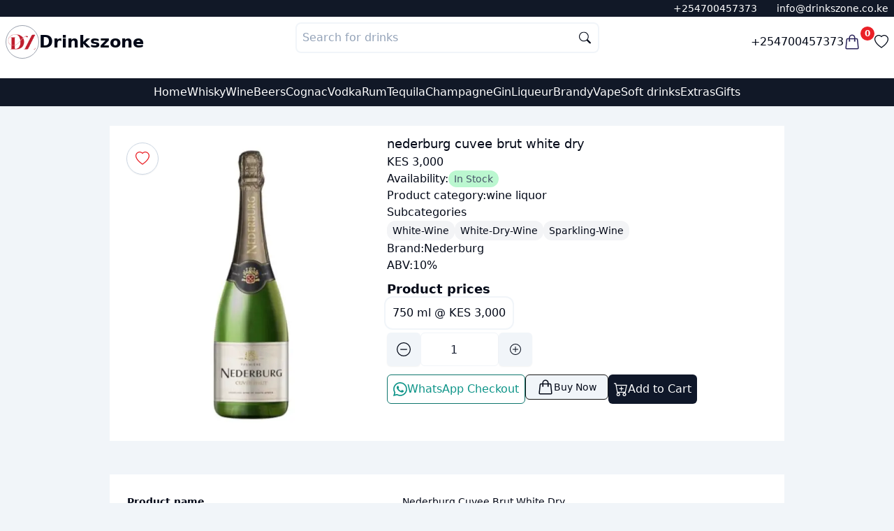

--- FILE ---
content_type: text/html; charset=utf-8
request_url: https://drinkszone.co.ke/product/nederburg-cuvee-brut-white-dry
body_size: 20100
content:
<!DOCTYPE html><html lang="en"><head><meta charSet="utf-8"/><meta name="viewport" content="width=device-width, initial-scale=1"/><script type="application/ld+json">{"@context":"https://schema.org/","@type":"Product","name":"nederburg cuvee brut white dry 750 ml","image":["https://ik.imagekit.io/drinkszone/products/nederburg-cuvee-brut-white-dry.webp"],"url":"https://drinkszone.co.ke/product/nederburg-cuvee-brut-white-dry?options=609b7f8ba9061e5e00e95d97","description":"nederburg cuvee brut white dry 750 ml","sku":"609b7f8ba9061e5e00e95d97","mpn":"609b7f8ba9061e5e00e95d97","shippingDetails":{"@type":"OfferShippingDetails","shippingRate":{"@type":"MonetaryAmount","value":"0","currency":"KES"},"shippingDestination":{"@type":"DefinedRegion","addressCountry":"KE"},"deliveryTime":{"@type":"ShippingDeliveryTime","handlingTime":{"@type":"QuantitativeValue","minValue":"0","maxValue":"1"},"transitTime":{"@type":"QuantitativeValue","minValue":"0","maxValue":"1"}}},"offers":{"@type":"Offer","priceCurrency":"KES","price":3000,"priceValidUntil":"2026-11-01","availability":"http://schema.org/InStock","url":"https://drinkszone.co.ke/product/nederburg-cuvee-brut-white-dry","seller":{"@type":"Organization","name":"Drinkszone","url":"https://drinkszone.co.ke"},"shippingDetails":{"@type":"OfferShippingDetails","shippingRate":{"@type":"MonetaryAmount","value":"0","currency":"KES"},"shippingDestination":{"@type":"DefinedRegion","addressCountry":"KE"},"deliveryTime":{"@type":"ShippingDeliveryTime","handlingTime":{"@type":"QuantitativeValue","minValue":0,"maxValue":1,"unitCode":"DAY"},"transitTime":{"@type":"QuantitativeValue","minValue":0,"maxValue":1,"unitCode":"DAY"}}},"hasMerchantReturnPolicy":{"@type":"MerchantReturnPolicy","applicableCountry":"KE","returnPolicyCategory":"https://schema.org/MerchantReturnFiniteReturnWindow","merchantReturnDays":1,"returnMethod":"https://schema.org/ReturnInStore","returnFees":"https://schema.org/FreeReturn"},"checkoutPageURLTemplate":"https://drinkszone.co.ke/buy-now?url=nederburg-cuvee-brut-white-dry&option=609b7f8ba9061e5e00e95d97"},"brand":{"@type":"Brand","name":"Nederburg"}}</script><link rel="canonical" href="https://drinkszone.co.ke/product/nederburg-cuvee-brut-white-dry"/><title>Nederburg cuvee brut white dry liquor Kenya | Order online, free delivery</title><meta name="description" content="Nederburg cuvee brut white dry liquor - 750 ml and prices in Nairobi Kenya. Buy Nederburg liquor online, at best prices, get fast deliveries - Drinks Zone"/><meta property="image" content="https://ik.imagekit.io/drinkszone/products/nederburg-cuvee-brut-white-dry.webp"/><meta property="twitter:image" content="https://ik.imagekit.io/drinkszone/products/nederburg-cuvee-brut-white-dry.webp"/><meta property="twitter:card" content="summary_large_image"/><meta property="twitter:creator" content="@drinkszoneke"/><meta property="twitter:site" content="drinkszone.co.keundefined"/><meta property="twitter:title" content="Nederburg cuvee brut white dry liquor Kenya | Order online, free delivery"/><meta property="twitter:description" content="Nederburg cuvee brut white dry liquor - 750 ml and prices in Nairobi Kenya. Buy Nederburg liquor online, at best prices, get fast deliveries - Drinks Zone"/><meta property="og:title" content="Nederburg cuvee brut white dry liquor Kenya | Order online, free delivery"/><meta property="og:description" content="Nederburg cuvee brut white dry liquor - 750 ml and prices in Nairobi Kenya. Buy Nederburg liquor online, at best prices, get fast deliveries - Drinks Zone"/><meta property="og:image" content="https://ik.imagekit.io/drinkszone/products/nederburg-cuvee-brut-white-dry.webp"/><meta property="og:type" content="website"/><link rel="stylesheet" href="/assets/root-C0C0eSzZ.css"/><script>
          (function() {
            var theme = localStorage.getItem("theme");
            if (theme) {
              document.documentElement.setAttribute("data-theme", theme);
            } else {
			  document.documentElement.setAttribute("data-theme", "light");
			 }
          })();
        </script></head><body class="h-full"><div class="fixed z-50 top-0 left-0 right-0 hidden"><div class="h-0.5 w-full bg-muted overflow-hidden"><div class="animate-progress w-full h-full bg-gradient-to-tr from-red-500 to-pink-500 origin-left-right"></div></div></div><div class="flex gap-2 flex-col justify-between h-full min-h-screen  "><nav class="bg-nav sticky w-full shadow-sm top-0 z-30"><div class=" bg-gray-900 w-full flex flex-row justify-end text-white px-2 py-px text-xs sm:text-sm "><div class="space-x-6 py-px"><span> <a href="tel:+254700457373"> <!-- -->+254700457373</a> </span><span> <a href="mailto:info@drinkszone.co.ke" rel="noreferrer">info@drinkszone.co.ke</a> </span></div></div><section class="p-2 container mx-auto flex flex-col gap-2"><div class="flex justify-between h-14"><div class="flex items-center gap-4"><a class=" " href="/"><img alt="Drinkszone logo" src="/logo.png" class=" aspect-square w-12 max-w-12 border p-[2px]  border-gray-400   object-contain rounded-full"/></a><a class=" whitespace-nowrap hidden md:inline-block  font-bold text-2xl" href="/">Drinkszone</a></div><div class="hidden w-full md:block flex-grow"><form method="get" action="/api/products/search"><div class="w-full sm:w-1/2 mx-auto z-50 relative isolate  "><label class="flex flex-row "><input type="text" placeholder="Search for drinks" autoComplete="off" name="q" class="border-2  bg-card border-muted  placeholder:text-muted-foreground z-30 rounded-lg relative w-full p-2 outline-none text-card-foreground search-box"/><div class="pointer-events-none z-40 transform -translate-y-1/2 right-3 absolute top-1/2  opacity-100 text-sm  "><svg xmlns="http://www.w3.org/2000/svg" style="width:17px" fill="currentColor" class="bi bi-search" viewBox="0 0 16 16"><title>Search icon</title><path d="M11.742 10.344a6.5 6.5 0 1 0-1.397 1.398h-.001c.03.04.062.078.098.115l3.85 3.85a1 1 0 0 0 1.415-1.414l-3.85-3.85a1.007 1.007 0 0 0-.115-.1zM12 6.5a5.5 5.5 0 1 1-11 0 5.5 5.5 0 0 1 11 0z"></path></svg></div></label></div></form></div><div class="flex items-center gap-5"><a class=" font-medium hidden md:inline-block " href="tel:+254700457373"> <!-- -->+254700457373<!-- --> </a><button type="button"><a class="flex" href="/checkout/cart"><span class="relative  flex flex-row text-secondary-1"><svg xmlns="http://www.w3.org/2000/svg" fill="none" viewBox="0 0 24 24" stroke-width="1.5" stroke="currentColor" class="w-6 h-6"><title>Filled basket icon</title><path stroke-linecap="round" stroke-linejoin="round" d="M15.75 10.5V6a3.75 3.75 0 1 0-7.5 0v4.5m11.356-1.993 1.263 12c.07.665-.45 1.243-1.119 1.243H4.25a1.125 1.125 0 0 1-1.12-1.243l1.264-12A1.125 1.125 0 0 1 5.513 7.5h12.974c.576 0 1.059.435 1.119 1.007ZM8.625 10.5a.375.375 0 1 1-.75 0 .375.375 0 0 1 .75 0Zm7.5 0a.375.375 0 1 1-.75 0 .375.375 0 0 1 .75 0Z"></path></svg><span class=" bg-primary-color top-0 right-0 w-5 h-5  inline-flex items-center justify-center text-xs font-bold leading-none text-white transform  -translate-y-1/2 bg-primary rounded-full">0</span></span></a></button><a href="/favorites"><svg xmlns="http://www.w3.org/2000/svg" fill="currentColor" class="w-5 h-5" viewBox="0 0 16 16"><title>Favorite</title><path d="m8 2.748-.717-.737C5.6.281 2.514.878 1.4 3.053c-.523 1.023-.641 2.5.314 4.385.92 1.815 2.834 3.989 6.286 6.357 3.452-2.368 5.365-4.542 6.286-6.357.955-1.886.838-3.362.314-4.385C13.486.878 10.4.28 8.717 2.01zM8 15C-7.333 4.868 3.279-3.04 7.824 1.143q.09.083.176.171a3 3 0 0 1 .176-.17C12.72-3.042 23.333 4.867 8 15"></path></svg></a></div></div><div class="flex items-center gap-2 justify-end py-2"><div class="flex md:hidden w-min "><div class="relative"><div id="" class="hamburger-menu border border-muted bg-card p-2 rounded-sm "><input class="hidden" id="menu__toggle" type="checkbox"/><label class="menu__btn" for="menu__toggle"><span></span></label></div><dialog class="z-40 bg-slate-200/75 text-slate-900"><div class="h-[100dvh] p-3"><div class="flex justify-between mb-3 py-4"><span></span><div class="cursor-pointer py-1"><svg xmlns="http://www.w3.org/2000/svg" fill="currentColor" class="aspect-square w-7 h-7" viewBox="0 0 16 16"><title>&#x27;&#x27;</title><path d="M2.146 2.854a.5.5 0 1 1 .708-.708L8 7.293l5.146-5.147a.5.5 0 0 1 .708.708L8.707 8l5.147 5.146a.5.5 0 0 1-.708.708L8 8.707l-5.146 5.147a.5.5 0 0 1-.708-.708L7.293 8z"></path></svg></div></div><div class="flex flex-row gap-6 items-center"><ul class="flex flex-col gap-6"><a class="font-semibold text-base" href="/"><span> <!-- -->Home<!-- --> </span></a><a class="font-semibold text-base" href="/whisky"><span> <!-- -->Whisky<!-- --> </span></a><a class="font-semibold text-base" href="/wine"><span> <!-- -->Wine<!-- --> </span></a><a class="font-semibold text-base" href="/beers"><span> <!-- -->Beers<!-- --> </span></a><a class="font-semibold text-base" href="/cognac"><span> <!-- -->Cognac<!-- --> </span></a><a class="font-semibold text-base" href="/vodka"><span> <!-- -->Vodka<!-- --> </span></a><a class="font-semibold text-base" href="/rum"><span> <!-- -->Rum<!-- --> </span></a><a class="font-semibold text-base" href="/tequila"><span> <!-- -->Tequila<!-- --> </span></a><a class="font-semibold text-base" href="/champagne"><span> <!-- -->Champagne<!-- --> </span></a><a class="font-semibold text-base" href="/gin"><span> <!-- -->Gin<!-- --> </span></a><a class="font-semibold text-base" href="/liqueur"><span> <!-- -->Liqueur<!-- --> </span></a><a class="font-semibold text-base" href="/brandy"><span> <!-- -->Brandy<!-- --> </span></a><a class="font-semibold text-base" href="/vape"><span> <!-- -->Vape<!-- --> </span></a><a class="font-semibold text-base" href="/soft-drinks"><span> <!-- -->Soft drinks<!-- --> </span></a><a class="font-semibold text-base" href="/extras"><span> <!-- -->Extras<!-- --> </span></a><a class="font-semibold text-base" href="/gifts"><span> <!-- -->Gifts<!-- --> </span></a></ul></div></div></dialog></div></div><div class="md:hidden w-full flex-grow"><form method="get" action="/api/products/search"><div class="w-full sm:w-1/2 mx-auto z-50 relative isolate  "><label class="flex flex-row "><input type="text" placeholder="Search for drinks" autoComplete="off" name="q" class="border-2  bg-card border-muted  placeholder:text-muted-foreground z-30 rounded-lg relative w-full p-2 outline-none text-card-foreground search-box"/><div class="pointer-events-none z-40 transform -translate-y-1/2 right-3 absolute top-1/2  opacity-100 text-sm  "><svg xmlns="http://www.w3.org/2000/svg" style="width:17px" fill="currentColor" class="bi bi-search" viewBox="0 0 16 16"><title>Search icon</title><path d="M11.742 10.344a6.5 6.5 0 1 0-1.397 1.398h-.001c.03.04.062.078.098.115l3.85 3.85a1 1 0 0 0 1.415-1.414l-3.85-3.85a1.007 1.007 0 0 0-.115-.1zM12 6.5a5.5 5.5 0 1 1-11 0 5.5 5.5 0 0 1 11 0z"></path></svg></div></label></div></form></div></div></section><section class="w-full bg-gray-900 text-white"><ul class="hidden md:flex gap-6 justify-center container mx-auto p-2"><li><a href="/">Home</a></li><li><a href="/whisky">Whisky</a></li><li><a href="/wine">Wine</a></li><li><a href="/beers">Beers</a></li><li><a href="/cognac">Cognac</a></li><li><a href="/vodka">Vodka</a></li><li><a href="/rum">Rum</a></li><li><a href="/tequila">Tequila</a></li><li><a href="/champagne">Champagne</a></li><li><a href="/gin">Gin</a></li><li><a href="/liqueur">Liqueur</a></li><li><a href="/brandy">Brandy</a></li><li><a href="/vape">Vape</a></li><li><a href="/soft-drinks">Soft drinks</a></li><li><a href="/extras">Extras</a></li><li><a href="/gifts">Gifts</a></li></ul></section></nav><div class="flex  sm:container mx-auto  flex-1  "><main class="h-full w-full p-1 "><div class="page "><div class="hidden" type="button" aria-haspopup="dialog" aria-expanded="false" aria-controls="radix-:Rsl5:" data-state="closed"></div><div class="flex gap-8 flex-col mx-auto w-full sm:w-4/5 my-6"><div class="bg-card flex flex-col md:flex-row gap-6 p-3 mx-auto"><div class="w-full lg:w-2/5 max-h-[460px] sm:max-h-[600px] relative"><button type="button" class="absolute flex items-center justify-center w-min bg-white/50 backdrop-blur-sm shadow-sm p-3 rounded-full  select-none top-3 right-3 lg:left-3 text-primary-color border-px border border-slate-300"><svg xmlns="http://www.w3.org/2000/svg" fill="currentColor" class="w-5 h-5 aspect-square" viewBox="0 0 16 16"><title>Favorite</title><path d="m8 2.748-.717-.737C5.6.281 2.514.878 1.4 3.053c-.523 1.023-.641 2.5.314 4.385.92 1.815 2.834 3.989 6.286 6.357 3.452-2.368 5.365-4.542 6.286-6.357.955-1.886.838-3.362.314-4.385C13.486.878 10.4.28 8.717 2.01zM8 15C-7.333 4.868 3.279-3.04 7.824 1.143q.09.083.176.171a3 3 0 0 1 .176-.17C12.72-3.042 23.333 4.867 8 15"></path></svg></button><img width="400" height="400" src="https://ik.imagekit.io/drinkszone/products/nederburg-cuvee-brut-white-dry.webp" alt="nederburg cuvee brut white dry" class="w-full mx-auto rounded-md bg-card object-contain sm:object-contain min-h-full"/></div><div class="flex flex-col gap-3 px-2"><h1 class="text-lg font-medium"> <!-- -->nederburg cuvee brut white dry<!-- --> </h1><h2> <!-- -->KES 3,000<!-- --> </h2><dl><div class="flex gap-2"><dt>Availability:</dt><dd><span class="rounded-xl text-slate-600 text-sm bg-green-200 px-2 py-1"> <!-- -->In Stock</span></dd></div></dl><div class="flex gap-2"><dt>Product category:</dt><dd><a href="/wine"> <!-- -->wine liquor<!-- --> </a></dd></div><dt>Subcategories</dt><dd><ul class="flex flex-row gap-3 text-xl"><li class="inset-0 bg-gray-100 rounded-xl py-1 px-2 capitalize text-sm"> <!-- -->white-wine<!-- --> </li><li class="inset-0 bg-gray-100 rounded-xl py-1 px-2 capitalize text-sm"> <!-- -->white-dry-wine<!-- --> </li><li class="inset-0 bg-gray-100 rounded-xl py-1 px-2 capitalize text-sm"> <!-- -->sparkling-wine<!-- --> </li></ul></dd><div class=" flex gap-1"><dt>Brand: </dt><dd> <a href="/brand/nederburg">Nederburg</a> </dd></div><div class="flex gap-2"><dt>ABV:</dt><dd>10<!-- -->%</dd></div><div class="flex flex-col gap-3 my-2"><dt class="font-bold text-lg">Product prices</dt><dd><ul class="flex flex-wrap gap-4 "><li><label class="border-none bg-card text-sm sm:text-base  px-2 py-2 rounded-lg flex items-center gap-3 has-[input:checked]:ring-primary-color whitespace-nowrap select-none  cursor-pointer ring-2 ring-muted ring-offset-2 " for="609b7f8ba9061e5e00e95d97">750 ml<!-- --> @ <!-- -->KES 3,000<input class="hidden" type="radio" id="609b7f8ba9061e5e00e95d97" name="5a07273c8247676ce1f8d417" checked="" value="609b7f8ba9061e5e00e95d97"/></label></li></ul></dd></div><div><div class="flex flex-row items-center justify-items-stretch gap-1 max-h-18 min-h-10"><button type="button" class="size-12 aspect-square bg-muted shadow-sm rounded-md flex items-center justify-center"><svg xmlns="http://www.w3.org/2000/svg" width="20" height="20" fill="currentColor" class="bi bi-dash-circle" viewBox="0 0 16 16"><title>Decrement icon</title><path d="M8 15A7 7 0 1 1 8 1a7 7 0 0 1 0 14zm0 1A8 8 0 1 0 8 0a8 8 0 0 0 0 16z"></path><path d="M4 8a.5.5 0 0 1 .5-.5h7a.5.5 0 0 1 0 1h-7A.5.5 0 0 1 4 8z"></path></svg></button><input name="quantity" type="number" autoComplete="off" min="1" placeholder="Quantity" class=" p-2 outline-none sm:w-28 text-center text-primary
                                h-full min-h-12 border border-muted bg-transparent   rounded-md
                                w-full
                                
                                " value="1"/><button type="button" class=" size-12 aspect-square bg-muted shadow-sm  rounded-md flex items-center justify-center"><svg xmlns="http://www.w3.org/2000/svg" width="16" height="16" fill="currentColor" class="bi bi-plus-circle" viewBox="0 0 16 16"><title>Increment icon</title><path d="M8 15A7 7 0 1 1 8 1a7 7 0 0 1 0 14zm0 1A8 8 0 1 0 8 0a8 8 0 0 0 0 16z"></path><path d="M8 4a.5.5 0 0 1 .5.5v3h3a.5.5 0 0 1 0 1h-3v3a.5.5 0 0 1-1 0v-3h-3a.5.5 0 0 1 0-1h3v-3A.5.5 0 0 1 8 4z"></path></svg></button></div></div><div class="flex flex-wrap flex-row justify-between gap-6 mt-3"><button type="button" class=" p-2 justify-center hover:shadow-md trans-btn border border-teal-700 text-teal-600 bg-whatsapp rounded-md outline-none focus:ring-0 flex flex-row items-center gap-3" aria-haspopup="dialog" aria-expanded="false" aria-controls="radix-:R9n3cl5:" data-state="closed"><svg xmlns="http://www.w3.org/2000/svg" fill="currentColor" class="w-5 aspect-square" viewBox="0 0 16 16"><title>Whatsapp icon</title><path d="M13.601 2.326A7.85 7.85 0 0 0 7.994 0C3.627 0 .068 3.558.064 7.926c0 1.399.366 2.76 1.057 3.965L0 16l4.204-1.102a7.9 7.9 0 0 0 3.79.965h.004c4.368 0 7.926-3.558 7.93-7.93A7.9 7.9 0 0 0 13.6 2.326zM7.994 14.521a6.6 6.6 0 0 1-3.356-.92l-.24-.144-2.494.654.666-2.433-.156-.251a6.56 6.56 0 0 1-1.007-3.505c0-3.626 2.957-6.584 6.591-6.584a6.56 6.56 0 0 1 4.66 1.931 6.56 6.56 0 0 1 1.928 4.66c-.004 3.639-2.961 6.592-6.592 6.592m3.615-4.934c-.197-.099-1.17-.578-1.353-.646-.182-.065-.315-.099-.445.099-.133.197-.513.646-.627.775-.114.133-.232.148-.43.05-.197-.1-.836-.308-1.592-.985-.59-.525-.985-1.175-1.103-1.372-.114-.198-.011-.304.088-.403.087-.088.197-.232.296-.346.1-.114.133-.198.198-.33.065-.134.034-.248-.015-.347-.05-.099-.445-1.076-.612-1.47-.16-.389-.323-.335-.445-.34-.114-.007-.247-.007-.38-.007a.73.73 0 0 0-.529.247c-.182.198-.691.677-.691 1.654s.71 1.916.81 2.049c.098.133 1.394 2.132 3.383 2.992.47.205.84.326 1.129.418.475.152.904.129 1.246.08.38-.058 1.171-.48 1.338-.943.164-.464.164-.86.114-.943-.049-.084-.182-.133-.38-.232"></path></svg><span> WhatsApp Checkout </span></button><div class="hidden"> </div><div class="hidden"> </div><button type="button" class="p-2 justify-center flex-1 whitespace-nowrap hover:shadow-md trans-btn bg-primary text-white rounded-md focus:ring-0 flex flex-row items-center gap-3"><svg xmlns="http://www.w3.org/2000/svg" fill="currentColor" class="aspect-square w-5 h-5" viewBox="0 0 16 16"><title>Add to cart</title><path d="M9 5.5a.5.5 0 0 0-1 0V7H6.5a.5.5 0 0 0 0 1H8v1.5a.5.5 0 0 0 1 0V8h1.5a.5.5 0 0 0 0-1H9V5.5z"></path><path d="M.5 1a.5.5 0 0 0 0 1h1.11l.401 1.607 1.498 7.985A.5.5 0 0 0 4 12h1a2 2 0 1 0 0 4 2 2 0 0 0 0-4h7a2 2 0 1 0 0 4 2 2 0 0 0 0-4h1a.5.5 0 0 0 .491-.408l1.5-8A.5.5 0 0 0 14.5 3H2.89l-.405-1.621A.5.5 0 0 0 2 1H.5zm3.915 10L3.102 4h10.796l-1.313 7h-8.17zM6 14a1 1 0 1 1-2 0 1 1 0 0 1 2 0zm7 0a1 1 0 1 1-2 0 1 1 0 0 1 2 0z"></path></svg><span>Add to Cart</span></button></div></div></div><section class="bg-card mt-12 p-4 table-desc"><div class="p-2 text-left overflow-x-auto"><table class="table-auto"><tbody class=""><tr class=" h-8"><th>Product name </th><td class="capitalize"> <!-- -->nederburg cuvee brut white dry<!-- --> </td></tr><tr class=" h-8 min-h-[3em] "><th> <!-- -->750 ml<!-- --> price </th><td>KES 3,000</td></tr><tr class="h-8"><th>Classification</th><td class="first-letter:capitalize">wine liquor</td></tr><tr class="h-8"><th>Alcohol content (ABV) </th><td class="first-letter:capitalize"> <!-- -->10<!-- -->% </td></tr><tr class="h-8"><th>Country</th><td> <!-- -->South Africa<!-- --> </td></tr><tr class="h-8"><th>Brand</th><td> <!-- -->Nederburg<!-- --> </td></tr><tr class="h-8"><th>Availability</th><td><span>In Stock</span></td></tr><tr class="h-8"><th>Shipment fee</th><td> Free </td></tr></tbody><caption class=" text-gray-400 text-xs rounded-sm first-letter:capitalize my-3">nederburg cuvee brut white dry<!-- --> details &amp; price <!-- -->in<!-- --> <!-- -->Kenya</caption></table></div></section><section class="my-12"><h2 class="font-bold my-4 text-2xl text-gray-900">Related products</h2><!--$--><ul class="grid grid-cols-2 md:grid-cols-3 lg:grid-cols-4 2xl:grid-cols-5 gap-3 gap-y-8"><div class="hidden"> </div><div class="hidden"> </div><li class="bg-card rounded-sm shadow-sm flex flex-col w-full"><div class=" flex justify-center items-center w-full h-full"><a href="/product/nederburg-chenin-blanc"><img src="https://ik.imagekit.io/drinkszone/products/nederburg-chenin-blanc.webp" alt="nederburg chenin blanc" class=" overflow-hidden max-h-[260px] object-contain rounded-t-sm" width="500" height="500" loading="lazy"/></a></div><div class="px-1 sm:px-2 overflow-hidden flex flex-col gap-2 py-2 w-full"><div class="flex min-h-4 text-sm  divide-x-2  truncate"><div class="px-1 text-muted-foreground"> <!-- -->750 ml<!-- --> </div></div><div class="block truncate 	"><a title="nederburg chenin blanc" href="/product/nederburg-chenin-blanc">nederburg chenin blanc</a></div><div>KES 2,500</div><div class="flex mt-2 px-1 justify-between"><button type="button" class="w-min"><svg xmlns="http://www.w3.org/2000/svg" fill="currentColor" class="aspect-square w-5" viewBox="0 0 16 16"><title>Solid add to cart icon</title><path d="M.5 1a.5.5 0 0 0 0 1h1.11l.401 1.607 1.498 7.985A.5.5 0 0 0 4 12h1a2 2 0 1 0 0 4 2 2 0 0 0 0-4h7a2 2 0 1 0 0 4 2 2 0 0 0 0-4h1a.5.5 0 0 0 .491-.408l1.5-8A.5.5 0 0 0 14.5 3H2.89l-.405-1.621A.5.5 0 0 0 2 1zM6 14a1 1 0 1 1-2 0 1 1 0 0 1 2 0m7 0a1 1 0 1 1-2 0 1 1 0 0 1 2 0M9 5.5V7h1.5a.5.5 0 0 1 0 1H9v1.5a.5.5 0 0 1-1 0V8H6.5a.5.5 0 0 1 0-1H8V5.5a.5.5 0 0 1 1 0"></path></svg></button><button type="button" class="text-primary-color"><svg xmlns="http://www.w3.org/2000/svg" fill="currentColor" class="w-5 aspect-square" viewBox="0 0 16 16"><title>Favorite</title><path d="m8 2.748-.717-.737C5.6.281 2.514.878 1.4 3.053c-.523 1.023-.641 2.5.314 4.385.92 1.815 2.834 3.989 6.286 6.357 3.452-2.368 5.365-4.542 6.286-6.357.955-1.886.838-3.362.314-4.385C13.486.878 10.4.28 8.717 2.01zM8 15C-7.333 4.868 3.279-3.04 7.824 1.143q.09.083.176.171a3 3 0 0 1 .176-.17C12.72-3.042 23.333 4.867 8 15"></path></svg></button><button type="button"><svg xmlns="http://www.w3.org/2000/svg" fill="currentColor" class="w-5 aspect-square" viewBox="0 0 16 16"><title>Whatsapp icon</title><path d="M13.601 2.326A7.85 7.85 0 0 0 7.994 0C3.627 0 .068 3.558.064 7.926c0 1.399.366 2.76 1.057 3.965L0 16l4.204-1.102a7.9 7.9 0 0 0 3.79.965h.004c4.368 0 7.926-3.558 7.93-7.93A7.9 7.9 0 0 0 13.6 2.326zM7.994 14.521a6.6 6.6 0 0 1-3.356-.92l-.24-.144-2.494.654.666-2.433-.156-.251a6.56 6.56 0 0 1-1.007-3.505c0-3.626 2.957-6.584 6.591-6.584a6.56 6.56 0 0 1 4.66 1.931 6.56 6.56 0 0 1 1.928 4.66c-.004 3.639-2.961 6.592-6.592 6.592m3.615-4.934c-.197-.099-1.17-.578-1.353-.646-.182-.065-.315-.099-.445.099-.133.197-.513.646-.627.775-.114.133-.232.148-.43.05-.197-.1-.836-.308-1.592-.985-.59-.525-.985-1.175-1.103-1.372-.114-.198-.011-.304.088-.403.087-.088.197-.232.296-.346.1-.114.133-.198.198-.33.065-.134.034-.248-.015-.347-.05-.099-.445-1.076-.612-1.47-.16-.389-.323-.335-.445-.34-.114-.007-.247-.007-.38-.007a.73.73 0 0 0-.529.247c-.182.198-.691.677-.691 1.654s.71 1.916.81 2.049c.098.133 1.394 2.132 3.383 2.992.47.205.84.326 1.129.418.475.152.904.129 1.246.08.38-.058 1.171-.48 1.338-.943.164-.464.164-.86.114-.943-.049-.084-.182-.133-.38-.232"></path></svg></button></div></div></li><li class="bg-card rounded-sm shadow-sm flex flex-col w-full"><div class=" flex justify-center items-center w-full h-full"><a href="/product/overmeer-grand-cru-white-dry"><img src="https://ik.imagekit.io/drinkszone/products/overmeer-grand-cru-white-dry.webp" alt="overmeer white dry cask" class=" overflow-hidden max-h-[260px] object-contain rounded-t-sm" width="500" height="500" loading="lazy"/></a></div><div class="px-1 sm:px-2 overflow-hidden flex flex-col gap-2 py-2 w-full"><div class="flex min-h-4 text-sm  divide-x-2  truncate"><div class="px-1 text-muted-foreground"> <!-- -->5 litres<!-- --> </div></div><div class="block truncate 	"><a title="overmeer white dry cask" href="/product/overmeer-grand-cru-white-dry">overmeer white dry cask</a></div><div>KES 4,000</div><div class="flex mt-2 px-1 justify-between"><button type="button" class="w-min"><svg xmlns="http://www.w3.org/2000/svg" fill="currentColor" class="aspect-square w-5" viewBox="0 0 16 16"><title>Solid add to cart icon</title><path d="M.5 1a.5.5 0 0 0 0 1h1.11l.401 1.607 1.498 7.985A.5.5 0 0 0 4 12h1a2 2 0 1 0 0 4 2 2 0 0 0 0-4h7a2 2 0 1 0 0 4 2 2 0 0 0 0-4h1a.5.5 0 0 0 .491-.408l1.5-8A.5.5 0 0 0 14.5 3H2.89l-.405-1.621A.5.5 0 0 0 2 1zM6 14a1 1 0 1 1-2 0 1 1 0 0 1 2 0m7 0a1 1 0 1 1-2 0 1 1 0 0 1 2 0M9 5.5V7h1.5a.5.5 0 0 1 0 1H9v1.5a.5.5 0 0 1-1 0V8H6.5a.5.5 0 0 1 0-1H8V5.5a.5.5 0 0 1 1 0"></path></svg></button><button type="button" class="text-primary-color"><svg xmlns="http://www.w3.org/2000/svg" fill="currentColor" class="w-5 aspect-square" viewBox="0 0 16 16"><title>Favorite</title><path d="m8 2.748-.717-.737C5.6.281 2.514.878 1.4 3.053c-.523 1.023-.641 2.5.314 4.385.92 1.815 2.834 3.989 6.286 6.357 3.452-2.368 5.365-4.542 6.286-6.357.955-1.886.838-3.362.314-4.385C13.486.878 10.4.28 8.717 2.01zM8 15C-7.333 4.868 3.279-3.04 7.824 1.143q.09.083.176.171a3 3 0 0 1 .176-.17C12.72-3.042 23.333 4.867 8 15"></path></svg></button><button type="button"><svg xmlns="http://www.w3.org/2000/svg" fill="currentColor" class="w-5 aspect-square" viewBox="0 0 16 16"><title>Whatsapp icon</title><path d="M13.601 2.326A7.85 7.85 0 0 0 7.994 0C3.627 0 .068 3.558.064 7.926c0 1.399.366 2.76 1.057 3.965L0 16l4.204-1.102a7.9 7.9 0 0 0 3.79.965h.004c4.368 0 7.926-3.558 7.93-7.93A7.9 7.9 0 0 0 13.6 2.326zM7.994 14.521a6.6 6.6 0 0 1-3.356-.92l-.24-.144-2.494.654.666-2.433-.156-.251a6.56 6.56 0 0 1-1.007-3.505c0-3.626 2.957-6.584 6.591-6.584a6.56 6.56 0 0 1 4.66 1.931 6.56 6.56 0 0 1 1.928 4.66c-.004 3.639-2.961 6.592-6.592 6.592m3.615-4.934c-.197-.099-1.17-.578-1.353-.646-.182-.065-.315-.099-.445.099-.133.197-.513.646-.627.775-.114.133-.232.148-.43.05-.197-.1-.836-.308-1.592-.985-.59-.525-.985-1.175-1.103-1.372-.114-.198-.011-.304.088-.403.087-.088.197-.232.296-.346.1-.114.133-.198.198-.33.065-.134.034-.248-.015-.347-.05-.099-.445-1.076-.612-1.47-.16-.389-.323-.335-.445-.34-.114-.007-.247-.007-.38-.007a.73.73 0 0 0-.529.247c-.182.198-.691.677-.691 1.654s.71 1.916.81 2.049c.098.133 1.394 2.132 3.383 2.992.47.205.84.326 1.129.418.475.152.904.129 1.246.08.38-.058 1.171-.48 1.338-.943.164-.464.164-.86.114-.943-.049-.084-.182-.133-.38-.232"></path></svg></button></div></div></li><li class="bg-card rounded-sm shadow-sm flex flex-col w-full"><div class=" flex justify-center items-center w-full h-full"><a href="/product/gran-verano-sauvignon-blanc"><img src="https://ik.imagekit.io/drinkszone/products/gran-verano-sauvignon-blanc.webp" alt="gran verano sauvignon blanc" class=" overflow-hidden max-h-[260px] object-contain rounded-t-sm" width="500" height="500" loading="lazy"/></a></div><div class="px-1 sm:px-2 overflow-hidden flex flex-col gap-2 py-2 w-full"><div class="flex min-h-4 text-sm  divide-x-2  truncate"><div class="px-1 text-muted-foreground"> <!-- -->750 ml<!-- --> </div></div><div class="block truncate 	"><a title="gran verano sauvignon blanc" href="/product/gran-verano-sauvignon-blanc">gran verano sauvignon blanc</a></div><div>KES 2,500 - KES 3,500</div><div class="flex mt-2 px-1 justify-between"><button type="button" class="w-min"><svg xmlns="http://www.w3.org/2000/svg" fill="currentColor" class="aspect-square w-5" viewBox="0 0 16 16"><title>Solid add to cart icon</title><path d="M.5 1a.5.5 0 0 0 0 1h1.11l.401 1.607 1.498 7.985A.5.5 0 0 0 4 12h1a2 2 0 1 0 0 4 2 2 0 0 0 0-4h7a2 2 0 1 0 0 4 2 2 0 0 0 0-4h1a.5.5 0 0 0 .491-.408l1.5-8A.5.5 0 0 0 14.5 3H2.89l-.405-1.621A.5.5 0 0 0 2 1zM6 14a1 1 0 1 1-2 0 1 1 0 0 1 2 0m7 0a1 1 0 1 1-2 0 1 1 0 0 1 2 0M9 5.5V7h1.5a.5.5 0 0 1 0 1H9v1.5a.5.5 0 0 1-1 0V8H6.5a.5.5 0 0 1 0-1H8V5.5a.5.5 0 0 1 1 0"></path></svg></button><button type="button" class="text-primary-color"><svg xmlns="http://www.w3.org/2000/svg" fill="currentColor" class="w-5 aspect-square" viewBox="0 0 16 16"><title>Favorite</title><path d="m8 2.748-.717-.737C5.6.281 2.514.878 1.4 3.053c-.523 1.023-.641 2.5.314 4.385.92 1.815 2.834 3.989 6.286 6.357 3.452-2.368 5.365-4.542 6.286-6.357.955-1.886.838-3.362.314-4.385C13.486.878 10.4.28 8.717 2.01zM8 15C-7.333 4.868 3.279-3.04 7.824 1.143q.09.083.176.171a3 3 0 0 1 .176-.17C12.72-3.042 23.333 4.867 8 15"></path></svg></button><button type="button"><svg xmlns="http://www.w3.org/2000/svg" fill="currentColor" class="w-5 aspect-square" viewBox="0 0 16 16"><title>Whatsapp icon</title><path d="M13.601 2.326A7.85 7.85 0 0 0 7.994 0C3.627 0 .068 3.558.064 7.926c0 1.399.366 2.76 1.057 3.965L0 16l4.204-1.102a7.9 7.9 0 0 0 3.79.965h.004c4.368 0 7.926-3.558 7.93-7.93A7.9 7.9 0 0 0 13.6 2.326zM7.994 14.521a6.6 6.6 0 0 1-3.356-.92l-.24-.144-2.494.654.666-2.433-.156-.251a6.56 6.56 0 0 1-1.007-3.505c0-3.626 2.957-6.584 6.591-6.584a6.56 6.56 0 0 1 4.66 1.931 6.56 6.56 0 0 1 1.928 4.66c-.004 3.639-2.961 6.592-6.592 6.592m3.615-4.934c-.197-.099-1.17-.578-1.353-.646-.182-.065-.315-.099-.445.099-.133.197-.513.646-.627.775-.114.133-.232.148-.43.05-.197-.1-.836-.308-1.592-.985-.59-.525-.985-1.175-1.103-1.372-.114-.198-.011-.304.088-.403.087-.088.197-.232.296-.346.1-.114.133-.198.198-.33.065-.134.034-.248-.015-.347-.05-.099-.445-1.076-.612-1.47-.16-.389-.323-.335-.445-.34-.114-.007-.247-.007-.38-.007a.73.73 0 0 0-.529.247c-.182.198-.691.677-.691 1.654s.71 1.916.81 2.049c.098.133 1.394 2.132 3.383 2.992.47.205.84.326 1.129.418.475.152.904.129 1.246.08.38-.058 1.171-.48 1.338-.943.164-.464.164-.86.114-.943-.049-.084-.182-.133-.38-.232"></path></svg></button></div></div></li><li class="bg-card rounded-sm shadow-sm flex flex-col w-full"><div class=" flex justify-center items-center w-full h-full"><a href="/product/versus-white-dry"><img src="https://ik.imagekit.io/drinkszone/products/versus-white-dry.webp" alt="versus white dry" class=" overflow-hidden max-h-[260px] object-contain rounded-t-sm" width="500" height="500" loading="lazy"/></a></div><div class="px-1 sm:px-2 overflow-hidden flex flex-col gap-2 py-2 w-full"><div class="flex min-h-4 text-sm  divide-x-2  truncate"><div class="px-1 text-muted-foreground"> <!-- -->750 ml<!-- --> </div></div><div class="block truncate 	"><a title="versus white dry" href="/product/versus-white-dry">versus white dry</a></div><div>KES 2,300</div><div class="flex mt-2 px-1 justify-between"><button type="button" class="w-min"><svg xmlns="http://www.w3.org/2000/svg" fill="currentColor" class="aspect-square w-5" viewBox="0 0 16 16"><title>Solid add to cart icon</title><path d="M.5 1a.5.5 0 0 0 0 1h1.11l.401 1.607 1.498 7.985A.5.5 0 0 0 4 12h1a2 2 0 1 0 0 4 2 2 0 0 0 0-4h7a2 2 0 1 0 0 4 2 2 0 0 0 0-4h1a.5.5 0 0 0 .491-.408l1.5-8A.5.5 0 0 0 14.5 3H2.89l-.405-1.621A.5.5 0 0 0 2 1zM6 14a1 1 0 1 1-2 0 1 1 0 0 1 2 0m7 0a1 1 0 1 1-2 0 1 1 0 0 1 2 0M9 5.5V7h1.5a.5.5 0 0 1 0 1H9v1.5a.5.5 0 0 1-1 0V8H6.5a.5.5 0 0 1 0-1H8V5.5a.5.5 0 0 1 1 0"></path></svg></button><button type="button" class="text-primary-color"><svg xmlns="http://www.w3.org/2000/svg" fill="currentColor" class="w-5 aspect-square" viewBox="0 0 16 16"><title>Favorite</title><path d="m8 2.748-.717-.737C5.6.281 2.514.878 1.4 3.053c-.523 1.023-.641 2.5.314 4.385.92 1.815 2.834 3.989 6.286 6.357 3.452-2.368 5.365-4.542 6.286-6.357.955-1.886.838-3.362.314-4.385C13.486.878 10.4.28 8.717 2.01zM8 15C-7.333 4.868 3.279-3.04 7.824 1.143q.09.083.176.171a3 3 0 0 1 .176-.17C12.72-3.042 23.333 4.867 8 15"></path></svg></button><button type="button"><svg xmlns="http://www.w3.org/2000/svg" fill="currentColor" class="w-5 aspect-square" viewBox="0 0 16 16"><title>Whatsapp icon</title><path d="M13.601 2.326A7.85 7.85 0 0 0 7.994 0C3.627 0 .068 3.558.064 7.926c0 1.399.366 2.76 1.057 3.965L0 16l4.204-1.102a7.9 7.9 0 0 0 3.79.965h.004c4.368 0 7.926-3.558 7.93-7.93A7.9 7.9 0 0 0 13.6 2.326zM7.994 14.521a6.6 6.6 0 0 1-3.356-.92l-.24-.144-2.494.654.666-2.433-.156-.251a6.56 6.56 0 0 1-1.007-3.505c0-3.626 2.957-6.584 6.591-6.584a6.56 6.56 0 0 1 4.66 1.931 6.56 6.56 0 0 1 1.928 4.66c-.004 3.639-2.961 6.592-6.592 6.592m3.615-4.934c-.197-.099-1.17-.578-1.353-.646-.182-.065-.315-.099-.445.099-.133.197-.513.646-.627.775-.114.133-.232.148-.43.05-.197-.1-.836-.308-1.592-.985-.59-.525-.985-1.175-1.103-1.372-.114-.198-.011-.304.088-.403.087-.088.197-.232.296-.346.1-.114.133-.198.198-.33.065-.134.034-.248-.015-.347-.05-.099-.445-1.076-.612-1.47-.16-.389-.323-.335-.445-.34-.114-.007-.247-.007-.38-.007a.73.73 0 0 0-.529.247c-.182.198-.691.677-.691 1.654s.71 1.916.81 2.049c.098.133 1.394 2.132 3.383 2.992.47.205.84.326 1.129.418.475.152.904.129 1.246.08.38-.058 1.171-.48 1.338-.943.164-.464.164-.86.114-.943-.049-.084-.182-.133-.38-.232"></path></svg></button></div></div></li></ul><!--/$--></section></div></div></main></div><footer class="bg-slate-900"><div class="ad p-2"><div><div><div class="download_app_title"> Get access to all our deals</div><div class="download_app"><div class="pr-1"><a href="" target="_blank" rel="noreferrer noopener"><img alt="Drinks Zone Android alcohol delivery app" src="/icons/play_store.webp" width="96" height="44"/></a></div><div class="pl-1"><a href="https://apps.apple.com/app/" target="_blank" rel="noreferrer noopener"><img alt="Drinks Zone iOS alcohol delivery app" src="/icons/apple_store.webp" width="96" height="44"/></a></div></div></div></div></div><div class="p-2"><div class="flex flex-col lg:flex-row text-slate-100"><div class="flex-1 flex flex-col justify-center items-center"><div class="border-2 flex items-center justify-center border-gray-700 overflow-hidden w-32 h-32 rounded-full"><img class="p-2 object-contain h-30 w-30  " src="/logo.png" alt="Drinks Zone logo"/></div><div class="text-xl mt-2"> Drinks Zone </div><div class="flex text-xs font-light tracking-wide mt-3">Fast &amp; reliable liquor delivery</div><div class="flex flex-row space-x-6 mt-5"><div><a href="https://www.instagram.com/drinkszoneke" target="_blank" rel="noreferrer"><svg xmlns="http://www.w3.org/2000/svg" width="16" height="16" fill="currentColor" class="bi bi-instagram" viewBox="0 0 16 16"><path d="M8 0C5.829 0 5.556.01 4.703.048 3.85.088 3.269.222 2.76.42a3.917 3.917 0 0 0-1.417.923A3.927 3.927 0 0 0 .42 2.76C.222 3.268.087 3.85.048 4.7.01 5.555 0 5.827 0 8.001c0 2.172.01 2.444.048 3.297.04.852.174 1.433.372 1.942.205.526.478.972.923 1.417.444.445.89.719 1.416.923.51.198 1.09.333 1.942.372C5.555 15.99 5.827 16 8 16s2.444-.01 3.298-.048c.851-.04 1.434-.174 1.943-.372a3.916 3.916 0 0 0 1.416-.923c.445-.445.718-.891.923-1.417.197-.509.332-1.09.372-1.942C15.99 10.445 16 10.173 16 8s-.01-2.445-.048-3.299c-.04-.851-.175-1.433-.372-1.941a3.926 3.926 0 0 0-.923-1.417A3.911 3.911 0 0 0 13.24.42c-.51-.198-1.092-.333-1.943-.372C10.443.01 10.172 0 7.998 0h.003zm-.717 1.442h.718c2.136 0 2.389.007 3.232.046.78.035 1.204.166 1.486.275.373.145.64.319.92.599.28.28.453.546.598.92.11.281.24.705.275 1.485.039.843.047 1.096.047 3.231s-.008 2.389-.047 3.232c-.035.78-.166 1.203-.275 1.485a2.47 2.47 0 0 1-.599.919c-.28.28-.546.453-.92.598-.28.11-.704.24-1.485.276-.843.038-1.096.047-3.232.047s-2.39-.009-3.233-.047c-.78-.036-1.203-.166-1.485-.276a2.478 2.478 0 0 1-.92-.598 2.48 2.48 0 0 1-.6-.92c-.109-.281-.24-.705-.275-1.485-.038-.843-.046-1.096-.046-3.233 0-2.136.008-2.388.046-3.231.036-.78.166-1.204.276-1.486.145-.373.319-.64.599-.92.28-.28.546-.453.92-.598.282-.11.705-.24 1.485-.276.738-.034 1.024-.044 2.515-.045v.002zm4.988 1.328a.96.96 0 1 0 0 1.92.96.96 0 0 0 0-1.92zm-4.27 1.122a4.109 4.109 0 1 0 0 8.217 4.109 4.109 0 0 0 0-8.217zm0 1.441a2.667 2.667 0 1 1 0 5.334 2.667 2.667 0 0 1 0-5.334z"></path></svg></a></div><div><a href="https://web.facebook.com/drinkszoneke" target="_blank" rel="noreferrer"><svg xmlns="http://www.w3.org/2000/svg" width="16" height="16" fill="currentColor" class="bi bi-facebook" viewBox="0 0 16 16"><path d="M16 8.049c0-4.446-3.582-8.05-8-8.05C3.58 0-.002 3.603-.002 8.05c0 4.017 2.926 7.347 6.75 7.951v-5.625h-2.03V8.05H6.75V6.275c0-2.017 1.195-3.131 3.022-3.131.876 0 1.791.157 1.791.157v1.98h-1.009c-.993 0-1.303.621-1.303 1.258v1.51h2.218l-.354 2.326H9.25V16c3.824-.604 6.75-3.934 6.75-7.951z"></path></svg></a></div><div><a href="https://twitter.com/drinkszoneke" target="_blank" rel="noreferrer"><svg xmlns="http://www.w3.org/2000/svg" width="16" height="16" fill="currentColor" class="bi bi-twitter" viewBox="0 0 16 16"><path d="M5.026 15c6.038 0 9.341-5.003 9.341-9.334 0-.14 0-.282-.006-.422A6.685 6.685 0 0 0 16 3.542a6.658 6.658 0 0 1-1.889.518 3.301 3.301 0 0 0 1.447-1.817 6.533 6.533 0 0 1-2.087.793A3.286 3.286 0 0 0 7.875 6.03a9.325 9.325 0 0 1-6.767-3.429 3.289 3.289 0 0 0 1.018 4.382A3.323 3.323 0 0 1 .64 6.575v.045a3.288 3.288 0 0 0 2.632 3.218 3.203 3.203 0 0 1-.865.115 3.23 3.23 0 0 1-.614-.057 3.283 3.283 0 0 0 3.067 2.277A6.588 6.588 0 0 1 .78 13.58a6.32 6.32 0 0 1-.78-.045A9.344 9.344 0 0 0 5.026 15z"></path></svg></a></div><div><a href="tel:+254700457373"><svg xmlns="http://www.w3.org/2000/svg" width="16" height="16" fill="currentColor" class="bi bi-telephone-fill" viewBox="0 0 16 16"><path fill-rule="evenodd" d="M1.885.511a1.745 1.745 0 0 1 2.61.163L6.29 2.98c.329.423.445.974.315 1.494l-.547 2.19a.678.678 0 0 0 .178.643l2.457 2.457a.678.678 0 0 0 .644.178l2.189-.547a1.745 1.745 0 0 1 1.494.315l2.306 1.794c.829.645.905 1.87.163 2.611l-1.034 1.034c-.74.74-1.846 1.065-2.877.702a18.634 18.634 0 0 1-7.01-4.42 18.634 18.634 0 0 1-4.42-7.009c-.362-1.03-.037-2.137.703-2.877L1.885.511z"></path></svg></a></div><div><a href="mailto:info@drinkszone.co.ke"><svg xmlns="http://www.w3.org/2000/svg" width="16" height="16" fill="currentColor" class="bi bi-envelope-fill" viewBox="0 0 16 16"><path d="M.05 3.555A2 2 0 0 1 2 2h12a2 2 0 0 1 1.95 1.555L8 8.414.05 3.555zM0 4.697v7.104l5.803-3.558L0 4.697zM6.761 8.83l-6.57 4.027A2 2 0 0 0 2 14h12a2 2 0 0 0 1.808-1.144l-6.57-4.027L8 9.586l-1.239-.757zm3.436-.586L16 11.801V4.697l-5.803 3.546z"></path></svg></a></div></div></div><div class="flex-1 mt-4 sm:mt-0"><div class="footer_subheading"> Liquor categories </div><div class="flex flex-row  sm:flex-col lg:flex-row  "><div class="flex-1"><div class="footer_list_item"><a href="/whisky">Whisky</a></div><div class="footer_list_item"><a href="/wine">Wine</a></div><div class="footer_list_item"><a href="/champagne">Champagne</a></div><div class="footer_list_item"><a href="/vodka">Vodka</a></div><div class="footer_list_item"><a href="/liqueur">Liqueur</a></div><div class="footer_list_item"><a href="/tequila">Tequila</a></div><div class="footer_list_item"><a href="/cognac">Cognac</a></div></div><div class="flex-1"><div class="footer_list_item"><a href="/beers">Beers</a></div><div class="footer_list_item"><a href="/gin">Gin</a></div><div class="footer_list_item"><a href="/brandy">Brandy</a></div><div class="footer_list_item"><a href="/rum">Rum</a></div><div class="footer_list_item"><a href="/soft-drinks">Soft drinks</a></div><div class="footer_list_item"><a href="/gifts">Gifts</a></div><div class="footer_list_item"><a href="/offers">Offers</a></div></div></div></div><div class="flex-1 mt-4 sm:mt-0"><div class="footer_subheading">Quick links </div><div class="flex flex-row sm:flex-col lg:flex-row"><div class="flex-1"><div class="footer_list_item"><a href="/shopping-guide">Shopping guide</a></div><div class="footer_list_item"><a href="/blog">Blog</a></div><div class="footer_list_item"><a href="/deliveries">How it works</a></div><div class="footer_list_item"><a href="/faqs">FAQs</a></div><div class="footer_list_item"><a href="/class/[url]">Most expensive alcohol</a></div><div class="footer_list_item"><a href="/contact-us">Contact us</a></div></div><div class="flex-1"><div class="footer_list_item"></div><div class="footer_list_item"><a href="/about-us">About us</a></div><div class="footer_list_item"><a href="/country">Shop by country</a></div><div class="footer_list_item"><a href="/brands">Our brands</a></div><div class="footer_list_item"><a href="/pricelist">Price list</a></div><div class="footer_list_item"><a href="/policy">Terms and conditions</a></div></div></div></div></div></div></footer></div><script>((STORAGE_KEY, restoreKey) => {
    if (!window.history.state || !window.history.state.key) {
      let key = Math.random().toString(32).slice(2);
      window.history.replaceState({
        key
      }, "");
    }
    try {
      let positions = JSON.parse(sessionStorage.getItem(STORAGE_KEY) || "{}");
      let storedY = positions[restoreKey || window.history.state.key];
      if (typeof storedY === "number") {
        window.scrollTo(0, storedY);
      }
    } catch (error) {
      console.error(error);
      sessionStorage.removeItem(STORAGE_KEY);
    }
  })("positions", null)</script><link rel="modulepreload" href="/assets/manifest-db6e459e.js"/><link rel="modulepreload" href="/assets/entry.client-BfJ8-2s-.js"/><link rel="modulepreload" href="/assets/jsx-runtime-BgQc5Su6.js"/><link rel="modulepreload" href="/assets/components-Dk9fw7At.js"/><link rel="modulepreload" href="/assets/index-DQKtx700.js"/><link rel="modulepreload" href="/assets/styles-7bPorvLa.js"/><link rel="modulepreload" href="/assets/root-DwFvELjk.js"/><link rel="modulepreload" href="/assets/useCart-DrJa-QNe.js"/><link rel="modulepreload" href="/assets/data-BYNOhXym.js"/><link rel="modulepreload" href="/assets/HeartOutline-lX7UwJJq.js"/><link rel="modulepreload" href="/assets/FilledBasketIcon-0XMylKKt.js"/><link rel="modulepreload" href="/assets/methods-BrRdJs6s.js"/><link rel="modulepreload" href="/assets/LoaderIcon-B9CQT4aX.js"/><link rel="modulepreload" href="/assets/_layout-baNG6E2S.js"/><link rel="modulepreload" href="/assets/button-C5sQIerJ.js"/><link rel="modulepreload" href="/assets/Whatsapp-Cd6FMFZG.js"/><link rel="modulepreload" href="/assets/label-Cx6eisa2.js"/><link rel="modulepreload" href="/assets/Img-yXe8s8T8.js"/><link rel="modulepreload" href="/assets/ProductList-D0ypVxkb.js"/><link rel="modulepreload" href="/assets/index.esm-DjWg8mJx.js"/><link rel="modulepreload" href="/assets/seo.methods-DG4cpt6h.js"/><link rel="modulepreload" href="/assets/_idex-01Qv89Og.js"/><script>window.__remixContext = {"url":"/product/nederburg-cuvee-brut-white-dry","basename":"/","future":{"v3_fetcherPersist":true,"v3_relativeSplatPath":true,"v3_throwAbortReason":true,"unstable_singleFetch":false},"isSpaMode":false,"state":{"loaderData":{"root":{"shouldIndex":true},"routes/_web+/_layout":{"menu":[{"id":"67b3037cec0a573ee103a819","createdAt":"2025-02-17T09:38:04.860Z","updatedAt":"2025-02-17T09:38:04.860Z","title":"Home","image":null,"url":"/","description":"","priority":0,"isActive":true,"section":"TOP_NAV"},{"id":"67b3044fec0a573ee103a81a","createdAt":"2025-02-17T09:41:35.323Z","updatedAt":"2025-02-17T09:52:05.715Z","title":"Whisky","image":null,"url":"/whisky","description":"","priority":0,"isActive":true,"section":"TOP_NAV"},{"id":"67b30484ec0a573ee103a81b","createdAt":"2025-02-17T09:42:28.704Z","updatedAt":"2025-02-17T09:52:16.860Z","title":"Wine","image":null,"url":"/wine","description":"","priority":0,"isActive":true,"section":"TOP_NAV"},{"id":"67b304adec0a573ee103a81c","createdAt":"2025-02-17T09:43:09.085Z","updatedAt":"2025-02-17T09:52:30.291Z","title":"Beers","image":null,"url":"/beers","description":"","priority":0,"isActive":true,"section":"TOP_NAV"},{"id":"67b30507ec0a573ee103a81d","createdAt":"2025-02-17T09:44:39.624Z","updatedAt":"2025-02-17T09:53:23.181Z","title":"Cognac","image":null,"url":"/cognac","description":"","priority":0,"isActive":true,"section":"TOP_NAV"},{"id":"67b30529ec0a573ee103a81e","createdAt":"2025-02-17T09:45:13.034Z","updatedAt":"2025-02-17T09:53:39.348Z","title":"Vodka","image":null,"url":"/vodka","description":"","priority":0,"isActive":true,"section":"TOP_NAV"},{"id":"67b30545ec0a573ee103a81f","createdAt":"2025-02-17T09:45:41.449Z","updatedAt":"2025-02-17T09:53:50.561Z","title":"Rum","image":null,"url":"/rum","description":"","priority":0,"isActive":true,"section":"TOP_NAV"},{"id":"67b305a5ec0a573ee103a820","createdAt":"2025-02-17T09:47:17.962Z","updatedAt":"2025-02-17T09:47:17.962Z","title":"Tequila","image":null,"url":"/tequila","description":"","priority":0,"isActive":true,"section":"TOP_NAV"},{"id":"67b305d2ec0a573ee103a821","createdAt":"2025-02-17T09:48:02.296Z","updatedAt":"2025-02-17T09:48:02.296Z","title":"Champagne","image":null,"url":"/champagne","description":"","priority":0,"isActive":true,"section":"TOP_NAV"},{"id":"67b305f4ec0a573ee103a822","createdAt":"2025-02-17T09:48:36.505Z","updatedAt":"2025-02-17T09:48:36.505Z","title":"Gin","image":null,"url":"/gin","description":"","priority":0,"isActive":true,"section":"TOP_NAV"},{"id":"67b30633ec0a573ee103a823","createdAt":"2025-02-17T09:49:39.128Z","updatedAt":"2025-02-17T09:49:39.128Z","title":"Liqueur","image":null,"url":"/liqueur","description":"","priority":0,"isActive":true,"section":"TOP_NAV"},{"id":"67b3065cec0a573ee103a824","createdAt":"2025-02-17T09:50:20.207Z","updatedAt":"2025-02-17T09:50:20.207Z","title":"Brandy","image":null,"url":"/brandy","description":"","priority":0,"isActive":true,"section":"TOP_NAV"},{"id":"67b3067eec0a573ee103a825","createdAt":"2025-02-17T09:50:54.888Z","updatedAt":"2025-02-17T09:50:54.888Z","title":"Vape","image":null,"url":"/vape","description":"","priority":0,"isActive":true,"section":"TOP_NAV"},{"id":"67b3069dec0a573ee103a826","createdAt":"2025-02-17T09:51:25.546Z","updatedAt":"2025-02-17T09:51:25.546Z","title":"Soft drinks","image":null,"url":"/soft-drinks","description":"","priority":0,"isActive":true,"section":"TOP_NAV"},{"id":"67b306bbec0a573ee103a827","createdAt":"2025-02-17T09:51:55.447Z","updatedAt":"2025-02-17T09:51:55.447Z","title":"Extras","image":null,"url":"/extras","description":"","priority":0,"isActive":true,"section":"TOP_NAV"},{"id":"67b30772ec0a573ee103a828","createdAt":"2025-02-17T09:54:58.299Z","updatedAt":"2025-02-17T09:54:58.299Z","title":"Gifts","image":null,"url":"/gifts","description":"","priority":0,"isActive":true,"section":"TOP_NAV"}],"cart":[]},"routes/_web+/product.$url/_idex":{"product":{"reviews":[],"category":{"name":"wine","id":"5aab805c3e590153eb8d6855","url":"wine"},"subcategory":[{"name":"white-wine","url":"white-wine","id":"6311ecbca082cd764e3327c1"},{"name":"white-dry-wine","url":"white-dry-wine","id":"6311ecbca082cd764e3327c4"},{"name":"sparkling-wine","url":"sparkling-wine","id":"6311ecbca082cd764e3327ce"}],"productType":null,"brand":{"name":"Nederburg","url":"nederburg","id":"5d147389047b182657f43f0e"},"country":{"name":"South Africa","url":"south-africa","id":"5d1468c2047b182657f43f05","adjective":"South African"},"mergedTo":null,"typeId":null,"name":"nederburg cuvee brut white dry","url":"nederburg-cuvee-brut-white-dry","id":"5a07273c8247676ce1f8d417","mainImage":"nederburg-cuvee-brut-white-dry.webp","variants":[{"id":"609b7f8ba9061e5e00e95d97","title":"750 ml","image":null,"inStock":true,"priceEffect":true,"price":3000,"offerPrice":null,"category":null,"discount":2000,"variantId":null}],"abv":10,"availability":true,"price":null,"subcategories":["6311ecbca082cd764e3327c1","6311ecbca082cd764e3327c4","6311ecbca082cd764e3327ce"],"offerBundle":null,"categoryId":"5aab805c3e590153eb8d6855","images":[],"views":163,"description":"","flavors":[],"flavor":"","imageHash":null,"video":""},"activeImage":"https://ik.imagekit.io/drinkszone/products/nederburg-cuvee-brut-white-dry.webp","averageRating":{"rating":0,"reviewCount":0},"relatedProducts":{},"hasNicotineWarning":false}},"actionData":null,"errors":null}};__remixContext.p = function(v,e,p,x) {
  if (typeof e !== 'undefined') {
    x=new Error("Unexpected Server Error");
    x.stack=undefined;
    p=Promise.reject(x);
  } else {
    p=Promise.resolve(v);
  }
  return p;
};
__remixContext.n = function(i,k) {
  __remixContext.t = __remixContext.t || {};
  __remixContext.t[i] = __remixContext.t[i] || {};
  let p = new Promise((r, e) => {__remixContext.t[i][k] = {r:(v)=>{r(v);},e:(v)=>{e(v);}};});
setTimeout(() => {if(typeof p._error !== "undefined" || typeof p._data !== "undefined"){return;} __remixContext.t[i][k].e(new Error("Server timeout."))}, 5000);
  return p;
};
__remixContext.r = function(i,k,v,e,p,x) {
  p = __remixContext.t[i][k];
  if (typeof e !== 'undefined') {
    x=new Error("Unexpected Server Error");
    x.stack=undefined;
    p.e(x);
  } else {
    p.r(v);
  }
};Object.assign(__remixContext.state.loaderData["routes/_web+/product.$url/_idex"], {"relatedProducts":__remixContext.p([{"name":"nederburg chenin blanc","url":"nederburg-chenin-blanc","id":"59eb44b6ea51200745146b2c","mainImage":"nederburg-chenin-blanc.webp","price":null,"offerPrice":null,"variants":[{"id":"64058c9e8928c739c30bf0a8","title":"750 ml","image":null,"inStock":true,"priceEffect":true,"price":2500,"offerPrice":null,"category":null,"discount":1950,"variantId":null}],"abv":13,"availability":true,"reviews":[]},{"name":"overmeer white dry cask","url":"overmeer-grand-cru-white-dry","id":"5a06f5238247676ce1f8d3fc","mainImage":"overmeer-grand-cru-white-dry.webp","price":null,"offerPrice":null,"variants":[{"id":"643d52f28cb48830c3eba12b","title":"5 litres","image":null,"inStock":false,"priceEffect":true,"price":4000,"offerPrice":null,"category":null,"discount":3800,"variantId":null}],"abv":11,"availability":true,"reviews":[]},{"name":"gran verano sauvignon blanc","url":"gran-verano-sauvignon-blanc","id":"5e318a9153e5087f5bf2bc19","mainImage":"gran-verano-sauvignon-blanc.webp","price":null,"offerPrice":null,"variants":[{"id":"60430a11ada4fd7c90a27c89","title":"750 ml","image":null,"inStock":true,"priceEffect":true,"price":2500,"offerPrice":null,"category":null,"discount":1500,"variantId":null},{"id":"60430a11ada4fd7c90a27c88","title":"1.5 litre","image":null,"inStock":true,"priceEffect":true,"price":3500,"offerPrice":null,"category":null,"discount":2200,"variantId":null}],"abv":13,"availability":true,"reviews":[]},{"name":"versus white dry","url":"versus-white-dry","id":"5a06e8d28247676ce1f8d3f1","mainImage":"versus-white-dry.webp","price":null,"offerPrice":null,"variants":[{"id":"64e19dc46fa3099051e7b7ba","title":"750 ml","image":null,"inStock":true,"priceEffect":true,"price":2300,"offerPrice":null,"category":null,"discount":2030,"variantId":null}],"abv":12,"availability":true,"reviews":[]}])});</script><script type="module" async="">import "/assets/manifest-db6e459e.js";
import * as route0 from "/assets/root-DwFvELjk.js";
import * as route1 from "/assets/_layout-baNG6E2S.js";
import * as route2 from "/assets/_idex-01Qv89Og.js";
window.__remixRouteModules = {"root":route0,"routes/_web+/_layout":route1,"routes/_web+/product.$url/_idex":route2};

import("/assets/entry.client-BfJ8-2s-.js");</script></body></html>

--- FILE ---
content_type: application/javascript; charset=UTF-8
request_url: https://drinkszone.co.ke/assets/_idex-01Qv89Og.js
body_size: 6490
content:
import{j as e,r as m}from"./jsx-runtime-BgQc5Su6.js";import{u as W,a as M,b as U,l as G,m as X,n as ee,o as se,p as te,q as ae,r as re,s as ne,t as ie,v as le,C as ce,V as de,j as oe,R as me,w as O,A as xe,P as he}from"./ProductList-D0ypVxkb.js";import{F as Q}from"./FilledBasketIcon-0XMylKKt.js";import{u as ue,F as je,H as fe}from"./HeartOutline-lX7UwJJq.js";import{W as ge}from"./Whatsapp-Cd6FMFZG.js";import{c as pe,s as K,a as B}from"./data-BYNOhXym.js";import{t as Y,g as be,b as _,r as J,c as L,m as ye,d as Ne}from"./methods-BrRdJs6s.js";import{A as b}from"./index-DQKtx700.js";import{B as T}from"./button-C5sQIerJ.js";import{L as ve}from"./LoaderIcon-B9CQT4aX.js";import{L as D,I as A}from"./label-Cx6eisa2.js";import{C as we}from"./index.esm-DjWg8mJx.js";import{e as Ce,a as ke,b as Se,J as Pe,f as Ie,u as Fe,L as H,K as De,d as Ae,i as Ee}from"./components-Dk9fw7At.js";import{u as Te,a as $e}from"./useCart-DrJa-QNe.js";import{a as ze,g as Be}from"./seo.methods-DG4cpt6h.js";import"./styles-7bPorvLa.js";import"./Img-yXe8s8T8.js";const Le=({product:s,rating:a})=>{var c,d;const r=s.variants||[];r.map(i=>i.title).join(" - ");const n=r.filter(i=>i?!!(i.priceEffect&&((i==null?void 0:i.price)??0)>1):!1);return e.jsx("div",{className:"p-2 text-left overflow-x-auto",children:e.jsxs("table",{className:"table-auto",children:[e.jsxs("tbody",{className:"",children:[e.jsxs("tr",{className:" h-8",children:[e.jsx("th",{children:"Product name "}),e.jsxs("td",{className:"capitalize",children:[" ",s.name," "]})]}),n.map(i=>e.jsxs("tr",{className:" h-8 min-h-[3em] ",children:[e.jsxs("th",{children:[" ",i.title," price "]}),e.jsx("td",{children:Y(be(i,s))})]},i.id)),((c=s==null?void 0:s.category)==null?void 0:c.name)&&e.jsxs("tr",{className:"h-8",children:[e.jsx("th",{children:"Classification"}),e.jsx("td",{className:"first-letter:capitalize",children:_(s.category.name??"")})]}),s!=null&&s.abv?e.jsxs("tr",{className:"h-8",children:[e.jsx("th",{children:"Alcohol content (ABV) "}),e.jsxs("td",{className:"first-letter:capitalize",children:[" ",s==null?void 0:s.abv,"% "]})]}):null,s!=null&&s.productType?e.jsxs("tr",{className:"h-8",children:[e.jsx("th",{children:"Type "}),e.jsxs("td",{className:"first-letter:capitalize",children:[" ",(d=s==null?void 0:s.productType)==null?void 0:d.name," "]})]}):null,a>0?e.jsxs("tr",{className:"h-8",children:[e.jsx("th",{children:"Product rating"}),e.jsxs("td",{children:[" ",a.toFixed(1)," "]})]}):null,s.country?e.jsxs("tr",{className:"h-8",children:[e.jsx("th",{children:"Country"}),e.jsxs("td",{children:[" ",s.country.name," "]})]}):null,s!=null&&s.brand&&typeof s.brand<"u"?e.jsxs("tr",{className:"h-8",children:[e.jsx("th",{children:"Brand"}),e.jsxs("td",{children:[" ",s.brand.name," "]})]}):null,e.jsxs("tr",{className:"h-8",children:[e.jsx("th",{children:"Availability"}),e.jsx("td",{children:s.availability?e.jsx("span",{children:"In Stock"}):e.jsx("span",{children:"Out of Stock"})})]}),e.jsxs("tr",{className:"h-8",children:[e.jsx("th",{children:"Shipment fee"}),e.jsx("td",{children:" Free "})]})]}),e.jsxs("caption",{className:" text-gray-400 text-xs rounded-sm first-letter:capitalize my-3",children:[s.name," details & price ","in"," ",pe]})]})})},Ve=Le,qe=[1,2,3,4];function Oe(){return e.jsx("div",{className:"grid grid-cols-2 md:grid-cols-3 lg:grid-cols-4 2xl:grid-cols-5 gap-3 gap-y-8 my-8",children:qe.map(s=>e.jsx("div",{className:"flex bg-card flex-col space-y-3",children:e.jsxs("div",{role:"status",className:"max-w-sm ",children:[e.jsx("div",{className:"w-full min-h-[180px] md:min-h-[280px] bg-red-300  rounded-t-sm dark:bg-gray-700 "}),e.jsx("div",{className:"h-4 mx-1 bg-red-300 dark:bg-gray-700 max-w-[360px] my-2.5"}),e.jsx("div",{className:"h-4 px-1 mx-1 bg-red-300 dark:bg-gray-700 w-1/2 my-2.5"}),e.jsxs("div",{className:"flex mt-4 px-2 pb-3 justify-between",children:[e.jsx("div",{className:"h-5 w-5 bg-red-300 dark:bg-gray-700 rounded-sm "}),e.jsx("div",{className:"h-5 w-5 bg-red-300 dark:bg-gray-700 rounded-sm "}),e.jsx("div",{className:"h-5 w-5 bg-red-300 dark:bg-gray-700 rounded-sm "})]}),e.jsx("span",{className:"sr-only",children:"Loading..."})]})},s))})}const He=({style:s})=>e.jsxs("svg",{style:s,xmlns:"http://www.w3.org/2000/svg",fill:"currentColor",className:"bi bi-star-fill",viewBox:"0 0 16 16",children:[e.jsx("title",{children:"''"}),e.jsx("path",{d:"M3.612 15.443c-.386.198-.824-.149-.746-.592l.83-4.73L.173 6.765c-.329-.314-.158-.888.283-.95l4.898-.696L7.538.792c.197-.39.73-.39.927 0l2.184 4.327 4.898.696c.441.062.612.636.282.95l-3.522 3.356.83 4.73c.078.443-.36.79-.746.592L8 13.187l-4.389 2.256z"})]}),R=({setRating:s,inActive:a,initialValue:r,sm:n})=>{const c=[{filled:!0},{filled:!1},{filled:!1},{filled:!1},{filled:!1}],d=r?c.map((h,j)=>r>=j+1?{filled:!0}:{filled:!1}):c,[i,o]=m.useState(d),N=h=>{a||(o(i.map((j,y)=>h>=y?{filled:!0}:{filled:!1})),s(h+1))},t={width:n?"16px":"28px",color:"#FFB74D",transition:"all 0.2s",cursor:"pointer"},l=h=>({...t,color:h.filled?"#FFB74D":"#616161"});return e.jsx("div",{className:"flex flex-row items-center my-1",children:i.map((h,j)=>e.jsx("span",{onMouseEnter:()=>N(j),className:"m-[2px] text-xl ",children:e.jsx(He,{style:l(h)})},j))})};function Re({product:s,averageRating:a}){return e.jsx(e.Fragment,{children:s.reviews.length?e.jsxs("section",{className:"bg-card mt-12 p-4 mb-2 rounded-sm",children:[e.jsxs("h2",{className:" first-letter:capitalize text-2xl font-bold text-card-foreground mb-4 ",children:[" ",s.name," reviews"," "]}),e.jsxs("div",{children:[e.jsxs("div",{className:"rounded-md border border-muted w-min py-2 px-4 justify-center flex flex-col items-center",children:[e.jsxs("div",{className:"flex flex-row mb-2 items-end gap-1 ",children:[e.jsxs("span",{className:"text-4xl font-extrabold text-card-foreground",children:[" ",a.rating.toFixed(1)]}),e.jsxs("span",{className:"text-base text-card-foreground font-semibold tracking-wider",children:[" ","/5"," "]})]}),e.jsx("div",{children:e.jsx(R,{setRating:()=>{},inActive:!0,sm:!1,initialValue:a.rating})})]}),e.jsx("div",{className:"bg-card",children:s.reviews.map(r=>e.jsxs("div",{id:r.id,className:"flex flex-col gap-3 bg-card rounded-md border border-muted my-6 p-3",children:[e.jsxs("div",{className:"flex flex-row justify-between items-center",children:[e.jsxs("span",{className:"font-semibold",children:["By: ",r.name," "]}),e.jsxs("div",{className:"text-green-600 text-sm font-semibold flex flex-row items-center gap-1",children:[e.jsxs("svg",{xmlns:"http://www.w3.org/2000/svg",fill:"none",viewBox:"0 0 24 24",strokeWidth:1.5,stroke:"currentColor",className:"w-5 h-5",children:[e.jsx("title",{children:"Star rating"}),e.jsx("path",{strokeLinecap:"round",strokeLinejoin:"round",d:"M9 12.75L11.25 15 15 9.75M21 12c0 1.268-.63 2.39-1.593 3.068a3.745 3.745 0 01-1.043 3.296 3.745 3.745 0 01-3.296 1.043A3.745 3.745 0 0112 21c-1.268 0-2.39-.63-3.068-1.593a3.746 3.746 0 01-3.296-1.043 3.745 3.745 0 01-1.043-3.296A3.745 3.745 0 013 12c0-1.268.63-2.39 1.593-3.068a3.745 3.745 0 011.043-3.296 3.746 3.746 0 013.296-1.043A3.746 3.746 0 0112 3c1.268 0 2.39.63 3.068 1.593a3.746 3.746 0 013.296 1.043 3.746 3.746 0 011.043 3.296A3.745 3.745 0 0121 12z"})]}),e.jsx("span",{children:"Verified purchase "})]})]}),e.jsx("div",{children:e.jsxs("div",{className:"px-2 py-1 rounded-md border border-gray-100 flex flex-row text-sm items-center gap-1 w-min",children:[e.jsxs("div",{className:"font-semibold text-base",children:[" ",(r==null?void 0:r.rating)??1," "]}),e.jsx(R,{setRating:()=>{},inActive:!0,sm:!0,initialValue:(r==null?void 0:r.rating)??1})]})}),e.jsx("div",{className:" mt-4",children:J((r==null?void 0:r.comment)??"")})]},r.id))})]})]}):null})}const We=({video:s})=>{const[a,r]=m.useState(!1),n=s.startsWith("https:")?s.split("v=")[1]:s;if(!n)return e.jsx("div",{});if(typeof window>"u"&&typeof document>"u")return e.jsx("div",{});const c=m.createRef();m.useEffect(()=>{window&&"IntersectionObserver"in window?c&&c.current&&d.observe(c.current):r(!0)},[c]);const d=new IntersectionObserver(i,{rootMargin:"100px 0px",threshold:.25});function i(o){!o||o.length<=0||o[0].isIntersecting&&(r(!0),d.disconnect())}return e.jsx("div",{ref:c,children:a&&e.jsx("iframe",{className:"w-full aspect-video",width:"100%",src:`https://www.youtube.com/embed/${n}`,frameBorder:"0",allow:`accelerometer;
        autoplay;
        encrypted-media;
        gyroscope;
        picture-in-picture`,allowFullScreen:!0,title:"Product Review"})})},Me=We;function Ue({children:s,product:a,variant:r}){var P;const n=m.useRef(null),[c,d]=m.useState(!1),i={name:"",phone:"",email:"",location:""},[o,N]=m.useState(i),[u,t]=m.useState(i),{activeVariant:l,handleOptionChange:h}=W(r||((P=a==null?void 0:a.variants)!=null&&P.length?a.variants[0]:null)),j=L(a),y=M({activeVariant:l,priceData:j}),{quantity:w,quantityIncrement:C,quantityDecrement:p,changeQuantity:V}=U(),f=Ce(),k=ke();m.useEffect(()=>{var x,v;return f.data&&((x=f.data)!=null&&x.status)?(b.success("Your order has been placed"),d(!0),(v=n==null?void 0:n.current)==null||v.click()):f.data&&f.data.error&&b.success("Failed to place order. Try again"),()=>d(!1)},[f.data]);const $=k.state==="loading"&&k.location.pathname.includes("whatsapp-checkout"),z=async()=>{const{name:x,phone:v,location:I,email:F}=u;if(!x.trim()){b.error("Client name required");return}if(!I.trim()){b.error("Delivery location required");return}if(!F.trim()){b.error("Client email is required");return}if(!v.trim()){b.error("Phone number is required");return}if(!a){b.error("Invalid product data");return}f.submit({name:x.trim(),location:I.trim(),email:F,phoneNumber:v,quantity:Number(w)||1,price:y,variant:l,productName:a.name,productUrl:a.url,productId:a.id,url:a==null?void 0:a.url,mainImage:a==null?void 0:a.mainImage,instock:l?l.inStock:a.availability},{method:"POST",encType:"application/json",action:"/api/checkout"})};return a?e.jsxs(e.Fragment,{children:[c&&e.jsx(we,{force:.8,duration:3e3,particleCount:250,width:1600}),e.jsxs(G,{children:[e.jsx(X,{asChild:!0,children:s}),e.jsxs(ee,{children:[e.jsxs(se,{children:[e.jsx(te,{children:a==null?void 0:a.name}),e.jsx(ae,{children:"Instant checkout"})]}),e.jsx(re,{className:"bg-card p-3 rounded-sm",children:e.jsxs("section",{className:"px-4 grid grid-cols-1 sm:grid-cols-2 gap-4",children:[e.jsxs("div",{className:"grid w-full  items-center gap-1.5",children:[e.jsx(D,{htmlFor:"name",children:"Name"}),e.jsx(A,{type:"text",id:"name",autoComplete:"off",placeholder:"Your name",className:"border  ",onChange:x=>t({...u,name:x.target.value})}),e.jsx(E,{message:o.name})]}),e.jsxs("div",{className:"grid w-full  items-center gap-1.5",children:[e.jsx(D,{htmlFor:"phoneNumber",children:"Phone number"}),e.jsx(A,{type:"text",id:"phoneNumber",autoComplete:"off",placeholder:"Phone number",className:"border ",onChange:x=>t({...u,phone:x.target.value})}),e.jsx(E,{message:o.phone})]}),e.jsxs("div",{className:"grid w-full  items-center gap-1.5",children:[e.jsx(D,{htmlFor:"email",children:"Email"}),e.jsx(A,{type:"text",id:"email",autoComplete:"off",placeholder:"Email",className:"border  ",onChange:x=>t({...u,email:x.target.value})}),e.jsx(E,{message:o.email})]}),e.jsxs("div",{className:"grid w-full  items-center gap-1.5",children:[e.jsx(D,{htmlFor:"location",children:"Delivery location"}),e.jsx(A,{type:"text",id:"location",placeholder:"Delivery location",autoComplete:"off",className:"border  ",onChange:x=>t({...u,location:x.target.value})}),e.jsx(E,{message:o.location})]})]})}),e.jsx(ne,{children:e.jsxs("div",{className:"flex flex-row justify-stretch gap-3 sm:gap-6 w-full sm:w-min",children:[e.jsx(ie,{asChild:!0,children:e.jsx(T,{ref:n,variant:"destructive",className:"py-5 px-6 w-full",children:"Cancel"})}),e.jsxs(T,{onClick:()=>z(),type:"button",className:"bg-primary text-base gap-2 flex items-center text-background py-5",children:[f.state==="submitting"||$?e.jsx(ve,{}):e.jsx(Q,{className:"size-4 "}),e.jsx("span",{children:"Checkout"})]})]})})]})]})]}):null}const E=({message:s})=>e.jsx("div",{className:"text-red-500 min-h-[20px] text-sm px-2",children:s??null}),Qe=async({title:s,text:a,url:r})=>{try{const n={title:s,text:a,url:`${K}/${r}`};await(navigator==null?void 0:navigator.share(n))}catch{console.error("Share failed")}},Ke=!!(typeof navigator<"u"&&(navigator!=null&&navigator.share)),Ye=s=>{const a=s.name,r=`Hi, checkout ${s.name}`,n=`/product/${s.url}`;return Qe({title:a,text:r,url:n})};function xs(){const s=Se(),[a]=Pe();Ie();const[r,n]=m.useState(""),[c,d]=m.useState(!1),i=m.useRef(null),{toggleFavorite:o,inFavorites:N}=ue(),u=Fe(),t=u.product,l=u.averageRating,h=u.relatedProducts,[j,y]=m.useState(L(t));m.useEffect(()=>{t.imageHash&&n(le((t==null?void 0:t.imageHash)??""))},[t.imageHash]);const w=a.get("option")||null,C=t.variants?t.variants.find(g=>g.id===w)||t.variants[0]:null,{activeVariant:p,handleOptionChange:V}=W(C),f=M({activeVariant:p,priceData:j}),{quantity:k,quantityIncrement:$,quantityDecrement:z,changeQuantity:P}=U(),{cart:x}=Te();m.useEffect(()=>{y(L(t))},[s.ur]);const v=$e({product:t,quantity:Number(k),activePrice:f.displayValue,activeVariant:p}),I=()=>{var q;const g=p?`${p.id}_${t.id}`:t.id,S=x.find(Z=>Z.id===g);S?S.quantity!==Number(k)&&d(!0):(v(),b.success(`Item added to cart ${Ne(t==null?void 0:t.name,20)}`,{position:"bottom-left"})),i&&((q=i==null?void 0:i.current)==null||q.click())},F=g=>{b.info(g)};return e.jsxs("div",{className:"page ",children:[e.jsx(ce,{children:e.jsx("div",{ref:i,className:"hidden"})}),e.jsxs("div",{className:"flex gap-8 flex-col mx-auto w-full sm:w-4/5 my-6",children:[e.jsxs("div",{className:"bg-card flex flex-col md:flex-row gap-6 p-3 mx-auto",children:[e.jsxs("div",{className:"w-full lg:w-2/5 max-h-[460px] sm:max-h-[600px] relative",children:[e.jsx("button",{type:"button",onClick:g=>o(t,F),className:"absolute flex items-center justify-center w-min bg-white/50 backdrop-blur-sm shadow-sm p-3 rounded-full  select-none top-3 right-3 lg:left-3 text-primary-color border-px border border-slate-300",children:N(t.id)?e.jsx(je,{className:"w-5 h-5 "}):e.jsx(fe,{className:"w-5 h-5 aspect-square"})}),e.jsx("img",{width:400,height:400,src:ye(t.mainImage,"/products"),alt:`${t.name}`,className:"w-full mx-auto rounded-md bg-card object-contain sm:object-contain min-h-full"})]}),e.jsxs("div",{className:"flex flex-col gap-3 px-2",children:[e.jsxs("h1",{className:"text-lg font-medium",children:[" ",t.name," "]}),e.jsxs("h2",{children:[" ",Y(f==null?void 0:f.displayValue)," "]},t.id),e.jsx("dl",{children:e.jsxs("div",{className:"flex gap-2",children:[e.jsx("dt",{children:"Availability:"}),e.jsx("dd",{children:(p?p.inStock:t.availability)?e.jsxs("span",{className:"rounded-xl text-slate-600 text-sm bg-green-200 px-2 py-1",children:[" ","In Stock"]}):e.jsx("span",{className:"rounded-xl text-sm bg-red-200 px-2 py-1",children:"Out of stock"})})]})}),t.category&&e.jsxs("div",{className:"flex gap-2",children:[e.jsx("dt",{children:"Product category:"}),e.jsx("dd",{children:e.jsxs(H,{to:`/${t.category.url}`,children:[" ",_(t.category.name)," "]})})]}),t.subcategory&&t.subcategory.length>0?e.jsxs(e.Fragment,{children:[e.jsx("dt",{children:"Subcategories"}),e.jsx("dd",{children:e.jsx("ul",{className:"flex flex-row gap-3 text-xl",children:t.subcategory.map(({name:g,url:S})=>e.jsxs("li",{className:"inset-0 bg-gray-100 rounded-xl py-1 px-2 capitalize text-sm",children:[" ",g," "]},S))})})]}):null,t.brand?e.jsxs("div",{className:" flex gap-1",children:[e.jsx("dt",{children:"Brand: "}),e.jsxs("dd",{children:[" ",e.jsx(H,{to:`/brand/${t.brand.url}`,children:t.brand.name})," "]})]}):null,t!=null&&t.productType?e.jsxs("div",{className:"flex gap-2",children:[e.jsx("dt",{children:"Product type: "}),e.jsxs("dd",{children:[" ",t.productType.name," "]})]}):null,t.abv?e.jsxs("div",{className:"flex gap-2",children:[e.jsx("dt",{children:"ABV:"}),e.jsxs("dd",{children:[t.abv,"%"]})]}):null,t.variants.length>0&&e.jsx(e.Fragment,{children:e.jsxs("div",{className:"flex flex-col gap-3 my-2",children:[e.jsx("dt",{className:"font-bold text-lg",children:"Product prices"}),e.jsx("dd",{children:e.jsx(de,{variants:t.variants,handleOptionChange:V,product:t,activeVariant:p})})]})}),e.jsx("div",{children:e.jsx(oe,{quantity:k,quantityDecrement:z,quantityIncrement:$,changeQuantity:g=>{P(g)}})}),e.jsxs("div",{className:"flex flex-wrap flex-row justify-between gap-6 mt-3",children:[e.jsx(me,{product:t,children:e.jsxs("button",{type:"button",className:" p-2 justify-center hover:shadow-md trans-btn border border-teal-700 text-teal-600 bg-whatsapp rounded-md outline-none focus:ring-0 flex flex-row items-center gap-3",children:[e.jsx(ge,{className:"w-5 aspect-square"}),e.jsx("span",{children:" WhatsApp Checkout "})]})}),e.jsx(O,{fallback:e.jsx("div",{className:"hidden",children:" "}),children:()=>Ke?e.jsxs(T,{variant:"outline",type:"button",onClick:()=>Ye(t),className:" flex gap-3 ",children:[e.jsxs("svg",{xmlns:"http://www.w3.org/2000/svg",fill:"none",viewBox:"0 0 24 24",strokeWidth:1.5,stroke:"currentColor",className:"w-5 h-5 p-px",children:[e.jsx("title",{children:"web share icon"}),e.jsx("path",{strokeLinecap:"round",strokeLinejoin:"round",d:"M7.217 10.907a2.25 2.25 0 100 2.186m0-2.186c.18.324.283.696.283 1.093s-.103.77-.283 1.093m0-2.186l9.566-5.314m-9.566 7.5l9.566 5.314m0 0a2.25 2.25 0 103.935 2.186 2.25 2.25 0 00-3.935-2.186zm0-12.814a2.25 2.25 0 103.933-2.185 2.25 2.25 0 00-3.933 2.185z"})]}),e.jsx("span",{children:"Share"})]}):null}),e.jsx(O,{fallback:e.jsx("div",{className:"hidden",children:" "}),children:()=>e.jsx(Ue,{product:t,variant:p,children:e.jsxs(T,{type:"button",variant:"secondary",className:"py-4 justify-center hover:shadow-md trans-btn border border-neutral-900 bg-muted text-card-foreground rounded-md focus:ring-0 gap-3 flex  ",children:[e.jsx(Q,{}),e.jsx("span",{children:"Buy Now"})]})})}),e.jsxs("button",{type:"button",className:"p-2 justify-center flex-1 whitespace-nowrap hover:shadow-md trans-btn bg-primary text-white rounded-md focus:ring-0 flex flex-row items-center gap-3",onClick:I,children:[e.jsx(xe,{className:"w-5 h-5"}),e.jsx("span",{children:"Add to Cart"})]})]})]})]}),e.jsx("section",{className:"bg-card mt-12 p-4 table-desc",children:e.jsx(Ve,{product:t,rating:(l==null?void 0:l.rating)??0})}),t.description&&e.jsx("section",{className:"bg-card mt-10 p-4 table-desc",children:J(t.description)}),l!=null&&l.rating?e.jsx(Re,{product:t,averageRating:l}):null,t.video&&e.jsx("section",{className:"bg-white mt-12 table-desc",children:e.jsx(Me,{video:t==null?void 0:t.video})}),e.jsxs("section",{className:"my-12",children:[e.jsx("h2",{className:"font-bold my-4 text-2xl text-gray-900",children:"Related products"}),e.jsx(m.Suspense,{fallback:e.jsx("div",{children:"Loading"}),children:e.jsx(De,{resolve:h,errorElement:e.jsx(e.Fragment,{children:e.jsx(Oe,{})}),children:g=>{const S=g;return e.jsx(he,{products:S})}})})]})]})]})}function hs(){const s=Ae();if(Ee(s)){switch(s.status){case 500:return e.jsxs("div",{children:[e.jsx("p",{children:"You don't have access to this invoice."}),e.jsxs("p",{children:["Contact ",s.data.invoiceOwnerEmail," to get access"]})]});case 404:return e.jsx("div",{children:"Product not found!"})}return e.jsxs("div",{children:["Something went wrong: ",s.status," ",s.statusText]})}return e.jsx("div",{children:"Error loading page"})}const us=({data:s})=>{var h,j,y,w;if(!s||!(s!=null&&s.product))return[{title:"Product not found"},{name:"description",content:"Product Not found"}];const{product:a,activeImage:r}=s,n={...a},c=((h=n==null?void 0:n.category)==null?void 0:h.name)??"",d=n.variants||[],i=d==null?void 0:d.map(C=>C.title).join(" & "),o=((y=(j=n.name)==null?void 0:j.charAt(0))==null?void 0:y.toUpperCase())+n.name.substr(1,n.name.length);n.name.endsWith(c);const N=o.includes(B.productType)?o:`${o} ${B.productType}`,u=`${N} Kenya | Order online, free delivery`,t=`${N} - ${i} and prices in Nairobi Kenya. Buy ${(w=a==null?void 0:a.brand)==null?void 0:w.name} ${B.productType} online, at best prices, get fast deliveries - Drinks Zone`,l=ze(a);return[l==null?void 0:l.map(C=>({"script:ld+json":C})),{tagName:"link",rel:"canonical",href:`${K}/product/${a.url}`},...Be({title:u,description:t,image:r})]};export{hs as ErrorBoundary,xs as default,us as meta};


--- FILE ---
content_type: application/javascript; charset=UTF-8
request_url: https://drinkszone.co.ke/assets/useCart-DrJa-QNe.js
body_size: 1335
content:
import{r as h,g as D,R as $}from"./jsx-runtime-BgQc5Su6.js";import{e as q}from"./components-Dk9fw7At.js";const O=h.createContext(null);var I={exports:{}},g={},w={exports:{}},_={};/**
 * @license React
 * use-sync-external-store-shim.production.min.js
 *
 * Copyright (c) Facebook, Inc. and its affiliates.
 *
 * This source code is licensed under the MIT license found in the
 * LICENSE file in the root directory of this source tree.
 */var d=h;function R(t,e){return t===e&&(t!==0||1/t===1/e)||t!==t&&e!==e}var j=typeof Object.is=="function"?Object.is:R,T=d.useState,W=d.useEffect,b=d.useLayoutEffect,k=d.useDebugValue;function A(t,e){var u=e(),n=T({inst:{value:u,getSnapshot:e}}),o=n[0].inst,r=n[1];return b(function(){o.value=u,o.getSnapshot=e,x(o)&&r({inst:o})},[t,u,e]),W(function(){return x(o)&&r({inst:o}),t(function(){x(o)&&r({inst:o})})},[t]),k(u),u}function x(t){var e=t.getSnapshot;t=t.value;try{var u=e();return!j(t,u)}catch{return!0}}function B(t,e){return e()}var F=typeof window>"u"||typeof window.document>"u"||typeof window.document.createElement>"u"?B:A;_.useSyncExternalStore=d.useSyncExternalStore!==void 0?d.useSyncExternalStore:F;w.exports=_;var V=w.exports;/**
 * @license React
 * use-sync-external-store-shim/with-selector.production.min.js
 *
 * Copyright (c) Facebook, Inc. and its affiliates.
 *
 * This source code is licensed under the MIT license found in the
 * LICENSE file in the root directory of this source tree.
 */var E=h,M=V;function P(t,e){return t===e&&(t!==0||1/t===1/e)||t!==t&&e!==e}var z=typeof Object.is=="function"?Object.is:P,L=M.useSyncExternalStore,N=E.useRef,Q=E.useEffect,U=E.useMemo,J=E.useDebugValue;g.useSyncExternalStoreWithSelector=function(t,e,u,n,o){var r=N(null);if(r.current===null){var i={hasValue:!1,value:null};r.current=i}else i=r.current;r=U(function(){function v(a){if(!S){if(S=!0,f=a,a=n(a),o!==void 0&&i.hasValue){var l=i.value;if(o(l,a))return s=l}return s=a}if(l=s,z(f,a))return l;var p=n(a);return o!==void 0&&o(l,p)?l:(f=a,s=p)}var S=!1,f,s,y=u===void 0?null:u;return[function(){return v(e())},y===null?void 0:function(){return v(y())}]},[e,u,n,o]);var c=L(t,r[0],r[1]);return Q(function(){i.hasValue=!0,i.value=c},[c]),J(c),c};I.exports=g;var G=I.exports;const H=D(G);var K={BASE_URL:"/",MODE:"production",DEV:!1,PROD:!0,SSR:!1};const{useDebugValue:X}=$,{useSyncExternalStoreWithSelector:Y}=H;let C=!1;const Z=t=>t;function m(t,e=Z,u){(K?"production":void 0)!=="production"&&u&&!C&&(console.warn("[DEPRECATED] Use `createWithEqualityFn` instead of `create` or use `useStoreWithEqualityFn` instead of `useStore`. They can be imported from 'zustand/traditional'. https://github.com/pmndrs/zustand/discussions/1937"),C=!0);const n=Y(t.subscribe,t.getState,t.getServerState||t.getInitialState,e,u);return X(n),n}const tt=()=>{const t=h.useContext(O);if(!t)throw new Error("Missing CartContext.Provider in the tree");const e=m(t,r=>r.cart),u=m(t,r=>r.addItem),n=m(t,r=>r.changeItemQuantity),o=m(t,r=>r.removeCartItem);return{cart:e,addToCart:u,removeCartItem:o,changeItemQuantity:n}},rt=({activeVariant:t,activePrice:e,quantity:u,product:n})=>{const{addToCart:o,cart:r}=tt(),i=q();function c(S){const f=S.map(s=>({productId:s.productId,variantId:s.variantId,quantity:s.quantity,isBundle:s.isBundle}));i.submit({basket:JSON.stringify(f)},{method:"post",action:"/api/cart?index"})}if(!r)return()=>{};const v={id:t?`${t.id}_${n==null?void 0:n.id}`:(n==null?void 0:n.id)??"",quantity:Number(u),variant:t,variantId:t&&t.id||null,price:e,productId:(n==null?void 0:n.id)??"",isBundle:!1,bundle:null,product:n};return()=>{o(v,c)}};export{O as C,rt as a,m as b,tt as u};


--- FILE ---
content_type: application/javascript; charset=UTF-8
request_url: https://drinkszone.co.ke/assets/index-DQKtx700.js
body_size: 16041
content:
import{R as o}from"./jsx-runtime-BgQc5Su6.js";import{$ as Ye}from"./components-Dk9fw7At.js";var{entries:Le,setPrototypeOf:Te,isFrozen:We,getPrototypeOf:je,getOwnPropertyDescriptor:Ge}=Object,{freeze:D,seal:q,create:De}=Object,{apply:ie,construct:se}=typeof Reflect<"u"&&Reflect;D||(D=function(a){return a});q||(q=function(a){return a});ie||(ie=function(a,e,i){return a.apply(e,i)});se||(se=function(a,e){return new a(...e)});var Vt=Y(Array.prototype.forEach),Ne=Y(Array.prototype.pop),Yt=Y(Array.prototype.push),Jt=Y(String.prototype.toLowerCase),ee=Y(String.prototype.toString),Ae=Y(String.prototype.match),Wt=Y(String.prototype.replace),$e=Y(String.prototype.indexOf),Ve=Y(String.prototype.trim),Q=Y(Object.prototype.hasOwnProperty),F=Y(RegExp.prototype.test),jt=qe(TypeError);function Y(a){return function(e){for(var i=arguments.length,l=new Array(i>1?i-1:0),m=1;m<i;m++)l[m-1]=arguments[m];return ie(a,e,l)}}function qe(a){return function(){for(var e=arguments.length,i=new Array(e),l=0;l<e;l++)i[l]=arguments[l];return se(a,i)}}function c(a,e){let i=arguments.length>2&&arguments[2]!==void 0?arguments[2]:Jt;Te&&Te(a,null);let l=e.length;for(;l--;){let m=e[l];if(typeof m=="string"){let p=i(m);p!==m&&(We(e)||(e[l]=p),m=p)}a[m]=!0}return a}function Xe(a){for(let e=0;e<a.length;e++)Q(a,e)||(a[e]=null);return a}function Nt(a){let e=De(null);for(let[i,l]of Le(a))Q(a,i)&&(Array.isArray(l)?e[i]=Xe(l):l&&typeof l=="object"&&l.constructor===Object?e[i]=Nt(l):e[i]=l);return e}function qt(a,e){for(;a!==null;){let l=Ge(a,e);if(l){if(l.get)return Y(l.get);if(typeof l.value=="function")return Y(l.value)}a=je(a)}function i(){return null}return i}var Se=D(["a","abbr","acronym","address","area","article","aside","audio","b","bdi","bdo","big","blink","blockquote","body","br","button","canvas","caption","center","cite","code","col","colgroup","content","data","datalist","dd","decorator","del","details","dfn","dialog","dir","div","dl","dt","element","em","fieldset","figcaption","figure","font","footer","form","h1","h2","h3","h4","h5","h6","head","header","hgroup","hr","html","i","img","input","ins","kbd","label","legend","li","main","map","mark","marquee","menu","menuitem","meter","nav","nobr","ol","optgroup","option","output","p","picture","pre","progress","q","rp","rt","ruby","s","samp","section","select","shadow","small","source","spacer","span","strike","strong","style","sub","summary","sup","table","tbody","td","template","textarea","tfoot","th","thead","time","tr","track","tt","u","ul","var","video","wbr"]),ae=D(["svg","a","altglyph","altglyphdef","altglyphitem","animatecolor","animatemotion","animatetransform","circle","clippath","defs","desc","ellipse","filter","font","g","glyph","glyphref","hkern","image","line","lineargradient","marker","mask","metadata","mpath","path","pattern","polygon","polyline","radialgradient","rect","stop","style","switch","symbol","text","textpath","title","tref","tspan","view","vkern"]),ne=D(["feBlend","feColorMatrix","feComponentTransfer","feComposite","feConvolveMatrix","feDiffuseLighting","feDisplacementMap","feDistantLight","feDropShadow","feFlood","feFuncA","feFuncB","feFuncG","feFuncR","feGaussianBlur","feImage","feMerge","feMergeNode","feMorphology","feOffset","fePointLight","feSpecularLighting","feSpotLight","feTile","feTurbulence"]),Ke=D(["animate","color-profile","cursor","discard","font-face","font-face-format","font-face-name","font-face-src","font-face-uri","foreignobject","hatch","hatchpath","mesh","meshgradient","meshpatch","meshrow","missing-glyph","script","set","solidcolor","unknown","use"]),re=D(["math","menclose","merror","mfenced","mfrac","mglyph","mi","mlabeledtr","mmultiscripts","mn","mo","mover","mpadded","mphantom","mroot","mrow","ms","mspace","msqrt","mstyle","msub","msup","msubsup","mtable","mtd","mtext","mtr","munder","munderover","mprescripts"]),Je=D(["maction","maligngroup","malignmark","mlongdiv","mscarries","mscarry","msgroup","mstack","msline","msrow","semantics","annotation","annotation-xml","mprescripts","none"]),_e=D(["#text"]),ke=D(["accept","action","align","alt","autocapitalize","autocomplete","autopictureinpicture","autoplay","background","bgcolor","border","capture","cellpadding","cellspacing","checked","cite","class","clear","color","cols","colspan","controls","controlslist","coords","crossorigin","datetime","decoding","default","dir","disabled","disablepictureinpicture","disableremoteplayback","download","draggable","enctype","enterkeyhint","face","for","headers","height","hidden","high","href","hreflang","id","inputmode","integrity","ismap","kind","label","lang","list","loading","loop","low","max","maxlength","media","method","min","minlength","multiple","muted","name","nonce","noshade","novalidate","nowrap","open","optimum","pattern","placeholder","playsinline","poster","preload","pubdate","radiogroup","readonly","rel","required","rev","reversed","role","rows","rowspan","spellcheck","scope","selected","shape","size","sizes","span","srclang","start","src","srcset","step","style","summary","tabindex","title","translate","type","usemap","valign","value","width","xmlns","slot"]),oe=D(["accent-height","accumulate","additive","alignment-baseline","ascent","attributename","attributetype","azimuth","basefrequency","baseline-shift","begin","bias","by","class","clip","clippathunits","clip-path","clip-rule","color","color-interpolation","color-interpolation-filters","color-profile","color-rendering","cx","cy","d","dx","dy","diffuseconstant","direction","display","divisor","dur","edgemode","elevation","end","fill","fill-opacity","fill-rule","filter","filterunits","flood-color","flood-opacity","font-family","font-size","font-size-adjust","font-stretch","font-style","font-variant","font-weight","fx","fy","g1","g2","glyph-name","glyphref","gradientunits","gradienttransform","height","href","id","image-rendering","in","in2","k","k1","k2","k3","k4","kerning","keypoints","keysplines","keytimes","lang","lengthadjust","letter-spacing","kernelmatrix","kernelunitlength","lighting-color","local","marker-end","marker-mid","marker-start","markerheight","markerunits","markerwidth","maskcontentunits","maskunits","max","mask","media","method","mode","min","name","numoctaves","offset","operator","opacity","order","orient","orientation","origin","overflow","paint-order","path","pathlength","patterncontentunits","patterntransform","patternunits","points","preservealpha","preserveaspectratio","primitiveunits","r","rx","ry","radius","refx","refy","repeatcount","repeatdur","restart","result","rotate","scale","seed","shape-rendering","specularconstant","specularexponent","spreadmethod","startoffset","stddeviation","stitchtiles","stop-color","stop-opacity","stroke-dasharray","stroke-dashoffset","stroke-linecap","stroke-linejoin","stroke-miterlimit","stroke-opacity","stroke","stroke-width","style","surfacescale","systemlanguage","tabindex","targetx","targety","transform","transform-origin","text-anchor","text-decoration","text-rendering","textlength","type","u1","u2","unicode","values","viewbox","visibility","version","vert-adv-y","vert-origin-x","vert-origin-y","width","word-spacing","wrap","writing-mode","xchannelselector","ychannelselector","x","x1","x2","xmlns","y","y1","y2","z","zoomandpan"]),Re=D(["accent","accentunder","align","bevelled","close","columnsalign","columnlines","columnspan","denomalign","depth","dir","display","displaystyle","encoding","fence","frame","height","href","id","largeop","length","linethickness","lspace","lquote","mathbackground","mathcolor","mathsize","mathvariant","maxsize","minsize","movablelimits","notation","numalign","open","rowalign","rowlines","rowspacing","rowspan","rspace","rquote","scriptlevel","scriptminsize","scriptsizemultiplier","selection","separator","separators","stretchy","subscriptshift","supscriptshift","symmetric","voffset","width","xmlns"]),Xt=D(["xlink:href","xml:id","xlink:title","xml:space","xmlns:xlink"]),Ze=q(/\{\{[\w\W]*|[\w\W]*\}\}/gm),Qe=q(/<%[\w\W]*|[\w\W]*%>/gm),ta=q(/\${[\w\W]*}/gm),ea=q(/^data-[\-\w.\u00B7-\uFFFF]/),aa=q(/^aria-[\-\w]+$/),Ie=q(/^(?:(?:(?:f|ht)tps?|mailto|tel|callto|sms|cid|xmpp):|[^a-z]|[a-z+.\-]+(?:[^a-z+.\-:]|$))/i),na=q(/^(?:\w+script|data):/i),ra=q(/[\u0000-\u0020\u00A0\u1680\u180E\u2000-\u2029\u205F\u3000]/g),Oe=q(/^html$/i),oa=q(/^[a-z][a-z\d]*(-[a-z\d]+)+$/i),Ce=Object.freeze({__proto__:null,MUSTACHE_EXPR:Ze,ERB_EXPR:Qe,TMPLIT_EXPR:ta,DATA_ATTR:ea,ARIA_ATTR:aa,IS_ALLOWED_URI:Ie,IS_SCRIPT_OR_DATA:na,ATTR_WHITESPACE:ra,DOCTYPE_NAME:Oe,CUSTOM_ELEMENT:oa}),ia=function(){return typeof window>"u"?null:window},sa=function(a,e){if(typeof a!="object"||typeof a.createPolicy!="function")return null;let i=null,l="data-tt-policy-suffix";e&&e.hasAttribute(l)&&(i=e.getAttribute(l));let m="dompurify"+(i?"#"+i:"");try{return a.createPolicy(m,{createHTML(p){return p},createScriptURL(p){return p}})}catch{return console.warn("TrustedTypes policy "+m+" could not be created."),null}};function Pe(){let a=arguments.length>0&&arguments[0]!==void 0?arguments[0]:ia(),e=t=>Pe(t);if(e.version="3.0.10",e.removed=[],!a||!a.document||a.document.nodeType!==9)return e.isSupported=!1,e;let{document:i}=a,l=i,m=l.currentScript,{DocumentFragment:p,HTMLTemplateElement:L,Node:w,Element:X,NodeFilter:n,NamedNodeMap:Ot=a.NamedNodeMap||a.MozNamedAttrMap,HTMLFormElement:At,DOMParser:K,trustedTypes:b}=a,W=X.prototype,J=qt(W,"cloneNode"),Pt=qt(W,"nextSibling"),vt=qt(W,"childNodes"),ht=qt(W,"parentNode");if(typeof L=="function"){let t=i.createElement("template");t.content&&t.content.ownerDocument&&(i=t.content.ownerDocument)}let _,ot="",{implementation:z,createNodeIterator:wt,createDocumentFragment:zt,getElementsByTagName:St}=i,{importNode:_t}=l,I={};e.isSupported=typeof Le=="function"&&typeof ht=="function"&&z&&z.createHTMLDocument!==void 0;let{MUSTACHE_EXPR:j,ERB_EXPR:it,TMPLIT_EXPR:et,DATA_ATTR:v,ARIA_ATTR:G,IS_SCRIPT_OR_DATA:at,ATTR_WHITESPACE:xt,CUSTOM_ELEMENT:R}=Ce,{IS_ALLOWED_URI:B}=Ce,T=null,g=c({},[...Se,...ae,...ne,...re,..._e]),u=null,N=c({},[...ke,...oe,...Re,...Xt]),f=Object.seal(De(null,{tagNameCheck:{writable:!0,configurable:!1,enumerable:!0,value:null},attributeNameCheck:{writable:!0,configurable:!1,enumerable:!0,value:null},allowCustomizedBuiltInElements:{writable:!0,configurable:!1,enumerable:!0,value:!1}})),U=null,x=null,kt=!0,nt=!0,Et=!1,st=!0,lt=!1,O=!1,Bt=!1,Ut=!1,k=!1,Z=!1,Rt=!1,Gt=!0,Tt=!1,Zt="user-content-",Ct=!0,dt=!1,H={},ct=null,ut=c({},["annotation-xml","audio","colgroup","desc","foreignobject","head","iframe","math","mi","mn","mo","ms","mtext","noembed","noframes","noscript","plaintext","script","style","svg","template","thead","title","video","xmp"]),Ht=null,$t=c({},["audio","video","img","source","image","track"]),Mt=null,Ft=c({},["alt","class","for","id","label","name","pattern","placeholder","role","summary","title","value","style","xmlns"]),Lt="http://www.w3.org/1998/Math/MathML",gt="http://www.w3.org/2000/svg",C="http://www.w3.org/1999/xhtml",yt=C,Dt=!1,d=null,A=c({},[Lt,gt,C],ee),y=null,$=["application/xhtml+xml","text/html"],V="text/html",E=null,bt=null,ze=i.createElement("form"),de=function(t){return t instanceof RegExp||t instanceof Function},Qt=function(){let t=arguments.length>0&&arguments[0]!==void 0?arguments[0]:{};if(!(bt&&bt===t)){if((!t||typeof t!="object")&&(t={}),t=Nt(t),y=$.indexOf(t.PARSER_MEDIA_TYPE)===-1?V:t.PARSER_MEDIA_TYPE,E=y==="application/xhtml+xml"?ee:Jt,T=Q(t,"ALLOWED_TAGS")?c({},t.ALLOWED_TAGS,E):g,u=Q(t,"ALLOWED_ATTR")?c({},t.ALLOWED_ATTR,E):N,d=Q(t,"ALLOWED_NAMESPACES")?c({},t.ALLOWED_NAMESPACES,ee):A,Mt=Q(t,"ADD_URI_SAFE_ATTR")?c(Nt(Ft),t.ADD_URI_SAFE_ATTR,E):Ft,Ht=Q(t,"ADD_DATA_URI_TAGS")?c(Nt($t),t.ADD_DATA_URI_TAGS,E):$t,ct=Q(t,"FORBID_CONTENTS")?c({},t.FORBID_CONTENTS,E):ut,U=Q(t,"FORBID_TAGS")?c({},t.FORBID_TAGS,E):{},x=Q(t,"FORBID_ATTR")?c({},t.FORBID_ATTR,E):{},H=Q(t,"USE_PROFILES")?t.USE_PROFILES:!1,kt=t.ALLOW_ARIA_ATTR!==!1,nt=t.ALLOW_DATA_ATTR!==!1,Et=t.ALLOW_UNKNOWN_PROTOCOLS||!1,st=t.ALLOW_SELF_CLOSE_IN_ATTR!==!1,lt=t.SAFE_FOR_TEMPLATES||!1,O=t.WHOLE_DOCUMENT||!1,k=t.RETURN_DOM||!1,Z=t.RETURN_DOM_FRAGMENT||!1,Rt=t.RETURN_TRUSTED_TYPE||!1,Ut=t.FORCE_BODY||!1,Gt=t.SANITIZE_DOM!==!1,Tt=t.SANITIZE_NAMED_PROPS||!1,Ct=t.KEEP_CONTENT!==!1,dt=t.IN_PLACE||!1,B=t.ALLOWED_URI_REGEXP||Ie,yt=t.NAMESPACE||C,f=t.CUSTOM_ELEMENT_HANDLING||{},t.CUSTOM_ELEMENT_HANDLING&&de(t.CUSTOM_ELEMENT_HANDLING.tagNameCheck)&&(f.tagNameCheck=t.CUSTOM_ELEMENT_HANDLING.tagNameCheck),t.CUSTOM_ELEMENT_HANDLING&&de(t.CUSTOM_ELEMENT_HANDLING.attributeNameCheck)&&(f.attributeNameCheck=t.CUSTOM_ELEMENT_HANDLING.attributeNameCheck),t.CUSTOM_ELEMENT_HANDLING&&typeof t.CUSTOM_ELEMENT_HANDLING.allowCustomizedBuiltInElements=="boolean"&&(f.allowCustomizedBuiltInElements=t.CUSTOM_ELEMENT_HANDLING.allowCustomizedBuiltInElements),lt&&(nt=!1),Z&&(k=!0),H&&(T=c({},_e),u=[],H.html===!0&&(c(T,Se),c(u,ke)),H.svg===!0&&(c(T,ae),c(u,oe),c(u,Xt)),H.svgFilters===!0&&(c(T,ne),c(u,oe),c(u,Xt)),H.mathMl===!0&&(c(T,re),c(u,Re),c(u,Xt))),t.ADD_TAGS&&(T===g&&(T=Nt(T)),c(T,t.ADD_TAGS,E)),t.ADD_ATTR&&(u===N&&(u=Nt(u)),c(u,t.ADD_ATTR,E)),t.ADD_URI_SAFE_ATTR&&c(Mt,t.ADD_URI_SAFE_ATTR,E),t.FORBID_CONTENTS&&(ct===ut&&(ct=Nt(ct)),c(ct,t.FORBID_CONTENTS,E)),Ct&&(T["#text"]=!0),O&&c(T,["html","head","body"]),T.table&&(c(T,["tbody"]),delete U.tbody),t.TRUSTED_TYPES_POLICY){if(typeof t.TRUSTED_TYPES_POLICY.createHTML!="function")throw jt('TRUSTED_TYPES_POLICY configuration option must provide a "createHTML" hook.');if(typeof t.TRUSTED_TYPES_POLICY.createScriptURL!="function")throw jt('TRUSTED_TYPES_POLICY configuration option must provide a "createScriptURL" hook.');_=t.TRUSTED_TYPES_POLICY,ot=_.createHTML("")}else _===void 0&&(_=sa(b,m)),_!==null&&typeof ot=="string"&&(ot=_.createHTML(""));D&&D(t),bt=t}},ce=c({},["mi","mo","mn","ms","mtext"]),ue=c({},["foreignobject","desc","title","annotation-xml"]),Be=c({},["title","style","font","a","script"]),me=c({},[...ae,...ne,...Ke]),pe=c({},[...re,...Je]),Ue=function(t){let s=ht(t);(!s||!s.tagName)&&(s={namespaceURI:yt,tagName:"template"});let r=Jt(t.tagName),h=Jt(s.tagName);return d[t.namespaceURI]?t.namespaceURI===gt?s.namespaceURI===C?r==="svg":s.namespaceURI===Lt?r==="svg"&&(h==="annotation-xml"||ce[h]):!!me[r]:t.namespaceURI===Lt?s.namespaceURI===C?r==="math":s.namespaceURI===gt?r==="math"&&ue[h]:!!pe[r]:t.namespaceURI===C?s.namespaceURI===gt&&!ue[h]||s.namespaceURI===Lt&&!ce[h]?!1:!pe[r]&&(Be[r]||!me[r]):!!(y==="application/xhtml+xml"&&d[t.namespaceURI]):!1},It=function(t){Yt(e.removed,{element:t});try{t.parentNode.removeChild(t)}catch{t.remove()}},te=function(t,s){try{Yt(e.removed,{attribute:s.getAttributeNode(t),from:s})}catch{Yt(e.removed,{attribute:null,from:s})}if(s.removeAttribute(t),t==="is"&&!u[t])if(k||Z)try{It(s)}catch{}else try{s.setAttribute(t,"")}catch{}},fe=function(t){let s=null,r=null;if(Ut)t="<remove></remove>"+t;else{let S=Ae(t,/^[\r\n\t ]+/);r=S&&S[0]}y==="application/xhtml+xml"&&yt===C&&(t='<html xmlns="http://www.w3.org/1999/xhtml"><head></head><body>'+t+"</body></html>");let h=_?_.createHTML(t):t;if(yt===C)try{s=new K().parseFromString(h,y)}catch{}if(!s||!s.documentElement){s=z.createDocument(yt,"template",null);try{s.documentElement.innerHTML=Dt?ot:h}catch{}}let M=s.body||s.documentElement;return t&&r&&M.insertBefore(i.createTextNode(r),M.childNodes[0]||null),yt===C?St.call(s,O?"html":"body")[0]:O?s.documentElement:M},he=function(t){return wt.call(t.ownerDocument||t,t,n.SHOW_ELEMENT|n.SHOW_COMMENT|n.SHOW_TEXT|n.SHOW_PROCESSING_INSTRUCTION,null)},He=function(t){return t instanceof At&&(typeof t.nodeName!="string"||typeof t.textContent!="string"||typeof t.removeChild!="function"||!(t.attributes instanceof Ot)||typeof t.removeAttribute!="function"||typeof t.setAttribute!="function"||typeof t.namespaceURI!="string"||typeof t.insertBefore!="function"||typeof t.hasChildNodes!="function")},ge=function(t){return typeof w=="function"&&t instanceof w},mt=function(t,s,r){I[t]&&Vt(I[t],h=>{h.call(e,s,r,bt)})},ye=function(t){let s=null;if(mt("beforeSanitizeElements",t,null),He(t))return It(t),!0;let r=E(t.nodeName);if(mt("uponSanitizeElement",t,{tagName:r,allowedTags:T}),t.hasChildNodes()&&!ge(t.firstElementChild)&&F(/<[/\w]/g,t.innerHTML)&&F(/<[/\w]/g,t.textContent))return It(t),!0;if(!T[r]||U[r]){if(!U[r]&&ve(r)&&(f.tagNameCheck instanceof RegExp&&F(f.tagNameCheck,r)||f.tagNameCheck instanceof Function&&f.tagNameCheck(r)))return!1;if(Ct&&!ct[r]){let h=ht(t)||t.parentNode,M=vt(t)||t.childNodes;if(M&&h){let S=M.length;for(let pt=S-1;pt>=0;--pt)h.insertBefore(J(M[pt],!0),Pt(t))}}return It(t),!0}return t instanceof X&&!Ue(t)||(r==="noscript"||r==="noembed"||r==="noframes")&&F(/<\/no(script|embed|frames)/i,t.innerHTML)?(It(t),!0):(lt&&t.nodeType===3&&(s=t.textContent,Vt([j,it,et],h=>{s=Wt(s,h," ")}),t.textContent!==s&&(Yt(e.removed,{element:t.cloneNode()}),t.textContent=s)),mt("afterSanitizeElements",t,null),!1)},be=function(t,s,r){if(Gt&&(s==="id"||s==="name")&&(r in i||r in ze))return!1;if(!(nt&&!x[s]&&F(v,s))&&!(kt&&F(G,s))){if(!u[s]||x[s]){if(!(ve(t)&&(f.tagNameCheck instanceof RegExp&&F(f.tagNameCheck,t)||f.tagNameCheck instanceof Function&&f.tagNameCheck(t))&&(f.attributeNameCheck instanceof RegExp&&F(f.attributeNameCheck,s)||f.attributeNameCheck instanceof Function&&f.attributeNameCheck(s))||s==="is"&&f.allowCustomizedBuiltInElements&&(f.tagNameCheck instanceof RegExp&&F(f.tagNameCheck,r)||f.tagNameCheck instanceof Function&&f.tagNameCheck(r))))return!1}else if(!Mt[s]&&!F(B,Wt(r,xt,""))&&!((s==="src"||s==="xlink:href"||s==="href")&&t!=="script"&&$e(r,"data:")===0&&Ht[t])&&!(Et&&!F(at,Wt(r,xt,"")))&&r)return!1}return!0},ve=function(t){return t!=="annotation-xml"&&Ae(t,R)},we=function(t){mt("beforeSanitizeAttributes",t,null);let{attributes:s}=t;if(!s)return;let r={attrName:"",attrValue:"",keepAttr:!0,allowedAttributes:u},h=s.length;for(;h--;){let M=s[h],{name:S,namespaceURI:pt,value:ft}=M,rt=E(S),P=S==="value"?ft:Ve(ft);if(r.attrName=rt,r.attrValue=P,r.keepAttr=!0,r.forceKeepAttr=void 0,mt("uponSanitizeAttribute",t,r),P=r.attrValue,r.forceKeepAttr||(te(S,t),!r.keepAttr))continue;if(!st&&F(/\/>/i,P)){te(S,t);continue}lt&&Vt([j,it,et],Ee=>{P=Wt(P,Ee," ")});let xe=E(t.nodeName);if(be(xe,rt,P)){if(Tt&&(rt==="id"||rt==="name")&&(te(S,t),P=Zt+P),_&&typeof b=="object"&&typeof b.getAttributeType=="function"&&!pt)switch(b.getAttributeType(xe,rt)){case"TrustedHTML":{P=_.createHTML(P);break}case"TrustedScriptURL":{P=_.createScriptURL(P);break}}try{pt?t.setAttributeNS(pt,S,P):t.setAttribute(S,P),Ne(e.removed)}catch{}}}mt("afterSanitizeAttributes",t,null)},Fe=function t(s){let r=null,h=he(s);for(mt("beforeSanitizeShadowDOM",s,null);r=h.nextNode();)mt("uponSanitizeShadowNode",r,null),!ye(r)&&(r.content instanceof p&&t(r.content),we(r));mt("afterSanitizeShadowDOM",s,null)};return e.sanitize=function(t){let s=arguments.length>1&&arguments[1]!==void 0?arguments[1]:{},r=null,h=null,M=null,S=null;if(Dt=!t,Dt&&(t="<!-->"),typeof t!="string"&&!ge(t))if(typeof t.toString=="function"){if(t=t.toString(),typeof t!="string")throw jt("dirty is not a string, aborting")}else throw jt("toString is not a function");if(!e.isSupported)return t;if(Bt||Qt(s),e.removed=[],typeof t=="string"&&(dt=!1),dt){if(t.nodeName){let rt=E(t.nodeName);if(!T[rt]||U[rt])throw jt("root node is forbidden and cannot be sanitized in-place")}}else if(t instanceof w)r=fe("<!---->"),h=r.ownerDocument.importNode(t,!0),h.nodeType===1&&h.nodeName==="BODY"||h.nodeName==="HTML"?r=h:r.appendChild(h);else{if(!k&&!lt&&!O&&t.indexOf("<")===-1)return _&&Rt?_.createHTML(t):t;if(r=fe(t),!r)return k?null:Rt?ot:""}r&&Ut&&It(r.firstChild);let pt=he(dt?t:r);for(;M=pt.nextNode();)ye(M)||(M.content instanceof p&&Fe(M.content),we(M));if(dt)return t;if(k){if(Z)for(S=zt.call(r.ownerDocument);r.firstChild;)S.appendChild(r.firstChild);else S=r;return(u.shadowroot||u.shadowrootmode)&&(S=_t.call(l,S,!0)),S}let ft=O?r.outerHTML:r.innerHTML;return O&&T["!doctype"]&&r.ownerDocument&&r.ownerDocument.doctype&&r.ownerDocument.doctype.name&&F(Oe,r.ownerDocument.doctype.name)&&(ft="<!DOCTYPE "+r.ownerDocument.doctype.name+`>
`+ft),lt&&Vt([j,it,et],rt=>{ft=Wt(ft,rt," ")}),_&&Rt?_.createHTML(ft):ft},e.setConfig=function(){let t=arguments.length>0&&arguments[0]!==void 0?arguments[0]:{};Qt(t),Bt=!0},e.clearConfig=function(){bt=null,Bt=!1},e.isValidAttribute=function(t,s,r){bt||Qt({});let h=E(t),M=E(s);return be(h,M,r)},e.addHook=function(t,s){typeof s=="function"&&(I[t]=I[t]||[],Yt(I[t],s))},e.removeHook=function(t){if(I[t])return Ne(I[t])},e.removeHooks=function(t){I[t]&&(I[t]=[])},e.removeAllHooks=function(){I={}},e}var la=Pe(),da=a=>{switch(a){case"success":return ma;case"info":return fa;case"warning":return pa;case"error":return ha;default:return null}},ca=Array(12).fill(0),ua=({visible:a})=>o.createElement("div",{className:"sonner-loading-wrapper","data-visible":a},o.createElement("div",{className:"sonner-spinner"},ca.map((e,i)=>o.createElement("div",{className:"sonner-loading-bar",key:`spinner-bar-${i}`})))),ma=o.createElement("svg",{xmlns:"http://www.w3.org/2000/svg",viewBox:"0 0 20 20",fill:"currentColor",height:"20",width:"20"},o.createElement("path",{fillRule:"evenodd",d:"M10 18a8 8 0 100-16 8 8 0 000 16zm3.857-9.809a.75.75 0 00-1.214-.882l-3.483 4.79-1.88-1.88a.75.75 0 10-1.06 1.061l2.5 2.5a.75.75 0 001.137-.089l4-5.5z",clipRule:"evenodd"})),pa=o.createElement("svg",{xmlns:"http://www.w3.org/2000/svg",viewBox:"0 0 24 24",fill:"currentColor",height:"20",width:"20"},o.createElement("path",{fillRule:"evenodd",d:"M9.401 3.003c1.155-2 4.043-2 5.197 0l7.355 12.748c1.154 2-.29 4.5-2.599 4.5H4.645c-2.309 0-3.752-2.5-2.598-4.5L9.4 3.003zM12 8.25a.75.75 0 01.75.75v3.75a.75.75 0 01-1.5 0V9a.75.75 0 01.75-.75zm0 8.25a.75.75 0 100-1.5.75.75 0 000 1.5z",clipRule:"evenodd"})),fa=o.createElement("svg",{xmlns:"http://www.w3.org/2000/svg",viewBox:"0 0 20 20",fill:"currentColor",height:"20",width:"20"},o.createElement("path",{fillRule:"evenodd",d:"M18 10a8 8 0 11-16 0 8 8 0 0116 0zm-7-4a1 1 0 11-2 0 1 1 0 012 0zM9 9a.75.75 0 000 1.5h.253a.25.25 0 01.244.304l-.459 2.066A1.75 1.75 0 0010.747 15H11a.75.75 0 000-1.5h-.253a.25.25 0 01-.244-.304l.459-2.066A1.75 1.75 0 009.253 9H9z",clipRule:"evenodd"})),ha=o.createElement("svg",{xmlns:"http://www.w3.org/2000/svg",viewBox:"0 0 20 20",fill:"currentColor",height:"20",width:"20"},o.createElement("path",{fillRule:"evenodd",d:"M18 10a8 8 0 11-16 0 8 8 0 0116 0zm-8-5a.75.75 0 01.75.75v4.5a.75.75 0 01-1.5 0v-4.5A.75.75 0 0110 5zm0 10a1 1 0 100-2 1 1 0 000 2z",clipRule:"evenodd"})),ga=()=>{let[a,e]=o.useState(!1);return o.useEffect(()=>{let i=()=>{e(document.hidden)};return document.addEventListener("visibilitychange",i),()=>window.removeEventListener("visibilitychange",i)},[]),a},le=1,ya=class{constructor(){this.subscribe=a=>(this.subscribers.push(a),()=>{let e=this.subscribers.indexOf(a);this.subscribers.splice(e,1)}),this.publish=a=>{this.subscribers.forEach(e=>e(a))},this.addToast=a=>{this.publish(a),this.toasts=[...this.toasts,a]},this.create=a=>{var e;let{message:i,...l}=a,m=typeof(a==null?void 0:a.id)=="number"||((e=a.id)==null?void 0:e.length)>0?a.id:le++,p=this.toasts.find(w=>w.id===m),L=a.dismissible===void 0?!0:a.dismissible;return p?this.toasts=this.toasts.map(w=>w.id===m?(this.publish({...w,...a,id:m,title:i}),{...w,...a,id:m,dismissible:L,title:i}):w):this.addToast({title:i,...l,dismissible:L,id:m}),m},this.dismiss=a=>(a||this.toasts.forEach(e=>{this.subscribers.forEach(i=>i({id:e.id,dismiss:!0}))}),this.subscribers.forEach(e=>e({id:a,dismiss:!0})),a),this.message=(a,e)=>this.create({...e,message:a}),this.error=(a,e)=>this.create({...e,message:a,type:"error"}),this.success=(a,e)=>this.create({...e,type:"success",message:a}),this.info=(a,e)=>this.create({...e,type:"info",message:a}),this.warning=(a,e)=>this.create({...e,type:"warning",message:a}),this.loading=(a,e)=>this.create({...e,type:"loading",message:a}),this.promise=(a,e)=>{if(!e)return;let i;e.loading!==void 0&&(i=this.create({...e,promise:a,type:"loading",message:e.loading,description:typeof e.description!="function"?e.description:void 0}));let l=a instanceof Promise?a:a(),m=i!==void 0;return l.then(p=>{if(p&&typeof p.ok=="boolean"&&!p.ok){m=!1;let L=typeof e.error=="function"?e.error(`HTTP error! status: ${p.status}`):e.error,w=typeof e.description=="function"?e.description(`HTTP error! status: ${p.status}`):e.description;this.create({id:i,type:"error",message:L,description:w})}else if(e.success!==void 0){m=!1;let L=typeof e.success=="function"?e.success(p):e.success,w=typeof e.description=="function"?e.description(p):e.description;this.create({id:i,type:"success",message:L,description:w})}}).catch(p=>{if(e.error!==void 0){m=!1;let L=typeof e.error=="function"?e.error(p):e.error,w=typeof e.description=="function"?e.description(p):e.description;this.create({id:i,type:"error",message:L,description:w})}}).finally(()=>{var p;m&&(this.dismiss(i),i=void 0),(p=e.finally)==null||p.call(e)}),i},this.custom=(a,e)=>{let i=(e==null?void 0:e.id)||le++;return this.create({jsx:a(i),id:i,...e}),i},this.subscribers=[],this.toasts=[]}},tt=new ya,ba=(a,e)=>{let i=(e==null?void 0:e.id)||le++;return tt.addToast({title:a,...e,id:i}),i},va=ba,La=Object.assign(va,{success:tt.success,info:tt.info,warning:tt.warning,error:tt.error,custom:tt.custom,message:tt.message,promise:tt.promise,dismiss:tt.dismiss,loading:tt.loading});function wa(a,{insertAt:e}={}){if(typeof document>"u")return;let i=document.head||document.getElementsByTagName("head")[0],l=document.createElement("style");l.type="text/css",e==="top"&&i.firstChild?i.insertBefore(l,i.firstChild):i.appendChild(l),l.styleSheet?l.styleSheet.cssText=a:l.appendChild(document.createTextNode(a))}wa(`:where(html[dir="ltr"]),:where([data-sonner-toaster][dir="ltr"]){--toast-icon-margin-start: -3px;--toast-icon-margin-end: 4px;--toast-svg-margin-start: -1px;--toast-svg-margin-end: 0px;--toast-button-margin-start: auto;--toast-button-margin-end: 0;--toast-close-button-start: 0;--toast-close-button-end: unset;--toast-close-button-transform: translate(-35%, -35%)}:where(html[dir="rtl"]),:where([data-sonner-toaster][dir="rtl"]){--toast-icon-margin-start: 4px;--toast-icon-margin-end: -3px;--toast-svg-margin-start: 0px;--toast-svg-margin-end: -1px;--toast-button-margin-start: 0;--toast-button-margin-end: auto;--toast-close-button-start: unset;--toast-close-button-end: 0;--toast-close-button-transform: translate(35%, -35%)}:where([data-sonner-toaster]){position:fixed;width:var(--width);font-family:ui-sans-serif,system-ui,-apple-system,BlinkMacSystemFont,Segoe UI,Roboto,Helvetica Neue,Arial,Noto Sans,sans-serif,Apple Color Emoji,Segoe UI Emoji,Segoe UI Symbol,Noto Color Emoji;--gray1: hsl(0, 0%, 99%);--gray2: hsl(0, 0%, 97.3%);--gray3: hsl(0, 0%, 95.1%);--gray4: hsl(0, 0%, 93%);--gray5: hsl(0, 0%, 90.9%);--gray6: hsl(0, 0%, 88.7%);--gray7: hsl(0, 0%, 85.8%);--gray8: hsl(0, 0%, 78%);--gray9: hsl(0, 0%, 56.1%);--gray10: hsl(0, 0%, 52.3%);--gray11: hsl(0, 0%, 43.5%);--gray12: hsl(0, 0%, 9%);--border-radius: 8px;box-sizing:border-box;padding:0;margin:0;list-style:none;outline:none;z-index:999999999}:where([data-sonner-toaster][data-x-position="right"]){right:max(var(--offset),env(safe-area-inset-right))}:where([data-sonner-toaster][data-x-position="left"]){left:max(var(--offset),env(safe-area-inset-left))}:where([data-sonner-toaster][data-x-position="center"]){left:50%;transform:translate(-50%)}:where([data-sonner-toaster][data-y-position="top"]){top:max(var(--offset),env(safe-area-inset-top))}:where([data-sonner-toaster][data-y-position="bottom"]){bottom:max(var(--offset),env(safe-area-inset-bottom))}:where([data-sonner-toast]){--y: translateY(100%);--lift-amount: calc(var(--lift) * var(--gap));z-index:var(--z-index);position:absolute;opacity:0;transform:var(--y);filter:blur(0);touch-action:none;transition:transform .4s,opacity .4s,height .4s,box-shadow .2s;box-sizing:border-box;outline:none;overflow-wrap:anywhere}:where([data-sonner-toast][data-styled="true"]){padding:16px;background:var(--normal-bg);border:1px solid var(--normal-border);color:var(--normal-text);border-radius:var(--border-radius);box-shadow:0 4px 12px #0000001a;width:var(--width);font-size:13px;display:flex;align-items:center;gap:6px}:where([data-sonner-toast]:focus-visible){box-shadow:0 4px 12px #0000001a,0 0 0 2px #0003}:where([data-sonner-toast][data-y-position="top"]){top:0;--y: translateY(-100%);--lift: 1;--lift-amount: calc(1 * var(--gap))}:where([data-sonner-toast][data-y-position="bottom"]){bottom:0;--y: translateY(100%);--lift: -1;--lift-amount: calc(var(--lift) * var(--gap))}:where([data-sonner-toast]) :where([data-description]){font-weight:400;line-height:1.4;color:inherit}:where([data-sonner-toast]) :where([data-title]){font-weight:500;line-height:1.5;color:inherit}:where([data-sonner-toast]) :where([data-icon]){display:flex;height:16px;width:16px;position:relative;justify-content:flex-start;align-items:center;flex-shrink:0;margin-left:var(--toast-icon-margin-start);margin-right:var(--toast-icon-margin-end)}:where([data-sonner-toast][data-promise="true"]) :where([data-icon])>svg{opacity:0;transform:scale(.8);transform-origin:center;animation:sonner-fade-in .3s ease forwards}:where([data-sonner-toast]) :where([data-icon])>*{flex-shrink:0}:where([data-sonner-toast]) :where([data-icon]) svg{margin-left:var(--toast-svg-margin-start);margin-right:var(--toast-svg-margin-end)}:where([data-sonner-toast]) :where([data-content]){display:flex;flex-direction:column;gap:2px}[data-sonner-toast][data-styled=true] [data-button]{border-radius:4px;padding-left:8px;padding-right:8px;height:24px;font-size:12px;color:var(--normal-bg);background:var(--normal-text);margin-left:var(--toast-button-margin-start);margin-right:var(--toast-button-margin-end);border:none;cursor:pointer;outline:none;display:flex;align-items:center;flex-shrink:0;transition:opacity .4s,box-shadow .2s}:where([data-sonner-toast]) :where([data-button]):focus-visible{box-shadow:0 0 0 2px #0006}:where([data-sonner-toast]) :where([data-button]):first-of-type{margin-left:var(--toast-button-margin-start);margin-right:var(--toast-button-margin-end)}:where([data-sonner-toast]) :where([data-cancel]){color:var(--normal-text);background:rgba(0,0,0,.08)}:where([data-sonner-toast][data-theme="dark"]) :where([data-cancel]){background:rgba(255,255,255,.3)}:where([data-sonner-toast]) :where([data-close-button]){position:absolute;left:var(--toast-close-button-start);right:var(--toast-close-button-end);top:0;height:20px;width:20px;display:flex;justify-content:center;align-items:center;padding:0;background:var(--gray1);color:var(--gray12);border:1px solid var(--gray4);transform:var(--toast-close-button-transform);border-radius:50%;cursor:pointer;z-index:1;transition:opacity .1s,background .2s,border-color .2s}:where([data-sonner-toast]) :where([data-close-button]):focus-visible{box-shadow:0 4px 12px #0000001a,0 0 0 2px #0003}:where([data-sonner-toast]) :where([data-disabled="true"]){cursor:not-allowed}:where([data-sonner-toast]):hover :where([data-close-button]):hover{background:var(--gray2);border-color:var(--gray5)}:where([data-sonner-toast][data-swiping="true"]):before{content:"";position:absolute;left:0;right:0;height:100%;z-index:-1}:where([data-sonner-toast][data-y-position="top"][data-swiping="true"]):before{bottom:50%;transform:scaleY(3) translateY(50%)}:where([data-sonner-toast][data-y-position="bottom"][data-swiping="true"]):before{top:50%;transform:scaleY(3) translateY(-50%)}:where([data-sonner-toast][data-swiping="false"][data-removed="true"]):before{content:"";position:absolute;inset:0;transform:scaleY(2)}:where([data-sonner-toast]):after{content:"";position:absolute;left:0;height:calc(var(--gap) + 1px);bottom:100%;width:100%}:where([data-sonner-toast][data-mounted="true"]){--y: translateY(0);opacity:1}:where([data-sonner-toast][data-expanded="false"][data-front="false"]){--scale: var(--toasts-before) * .05 + 1;--y: translateY(calc(var(--lift-amount) * var(--toasts-before))) scale(calc(-1 * var(--scale)));height:var(--front-toast-height)}:where([data-sonner-toast])>*{transition:opacity .4s}:where([data-sonner-toast][data-expanded="false"][data-front="false"][data-styled="true"])>*{opacity:0}:where([data-sonner-toast][data-visible="false"]){opacity:0;pointer-events:none}:where([data-sonner-toast][data-mounted="true"][data-expanded="true"]){--y: translateY(calc(var(--lift) * var(--offset)));height:var(--initial-height)}:where([data-sonner-toast][data-removed="true"][data-front="true"][data-swipe-out="false"]){--y: translateY(calc(var(--lift) * -100%));opacity:0}:where([data-sonner-toast][data-removed="true"][data-front="false"][data-swipe-out="false"][data-expanded="true"]){--y: translateY(calc(var(--lift) * var(--offset) + var(--lift) * -100%));opacity:0}:where([data-sonner-toast][data-removed="true"][data-front="false"][data-swipe-out="false"][data-expanded="false"]){--y: translateY(40%);opacity:0;transition:transform .5s,opacity .2s}:where([data-sonner-toast][data-removed="true"][data-front="false"]):before{height:calc(var(--initial-height) + 20%)}[data-sonner-toast][data-swiping=true]{transform:var(--y) translateY(var(--swipe-amount, 0px));transition:none}[data-sonner-toast][data-swipe-out=true][data-y-position=bottom],[data-sonner-toast][data-swipe-out=true][data-y-position=top]{animation:swipe-out .2s ease-out forwards}@keyframes swipe-out{0%{transform:translateY(calc(var(--lift) * var(--offset) + var(--swipe-amount)));opacity:1}to{transform:translateY(calc(var(--lift) * var(--offset) + var(--swipe-amount) + var(--lift) * -100%));opacity:0}}@media (max-width: 600px){[data-sonner-toaster]{position:fixed;--mobile-offset: 16px;right:var(--mobile-offset);left:var(--mobile-offset);width:100%}[data-sonner-toaster] [data-sonner-toast]{left:0;right:0;width:calc(100% - var(--mobile-offset) * 2)}[data-sonner-toaster][data-x-position=left]{left:var(--mobile-offset)}[data-sonner-toaster][data-y-position=bottom]{bottom:20px}[data-sonner-toaster][data-y-position=top]{top:20px}[data-sonner-toaster][data-x-position=center]{left:var(--mobile-offset);right:var(--mobile-offset);transform:none}}[data-sonner-toaster][data-theme=light]{--normal-bg: #fff;--normal-border: var(--gray4);--normal-text: var(--gray12);--success-bg: hsl(143, 85%, 96%);--success-border: hsl(145, 92%, 91%);--success-text: hsl(140, 100%, 27%);--info-bg: hsl(208, 100%, 97%);--info-border: hsl(221, 91%, 91%);--info-text: hsl(210, 92%, 45%);--warning-bg: hsl(49, 100%, 97%);--warning-border: hsl(49, 91%, 91%);--warning-text: hsl(31, 92%, 45%);--error-bg: hsl(359, 100%, 97%);--error-border: hsl(359, 100%, 94%);--error-text: hsl(360, 100%, 45%)}[data-sonner-toaster][data-theme=light] [data-sonner-toast][data-invert=true]{--normal-bg: #000;--normal-border: hsl(0, 0%, 20%);--normal-text: var(--gray1)}[data-sonner-toaster][data-theme=dark] [data-sonner-toast][data-invert=true]{--normal-bg: #fff;--normal-border: var(--gray3);--normal-text: var(--gray12)}[data-sonner-toaster][data-theme=dark]{--normal-bg: #000;--normal-border: hsl(0, 0%, 20%);--normal-text: var(--gray1);--success-bg: hsl(150, 100%, 6%);--success-border: hsl(147, 100%, 12%);--success-text: hsl(150, 86%, 65%);--info-bg: hsl(215, 100%, 6%);--info-border: hsl(223, 100%, 12%);--info-text: hsl(216, 87%, 65%);--warning-bg: hsl(64, 100%, 6%);--warning-border: hsl(60, 100%, 12%);--warning-text: hsl(46, 87%, 65%);--error-bg: hsl(358, 76%, 10%);--error-border: hsl(357, 89%, 16%);--error-text: hsl(358, 100%, 81%)}[data-rich-colors=true] [data-sonner-toast][data-type=success],[data-rich-colors=true] [data-sonner-toast][data-type=success] [data-close-button]{background:var(--success-bg);border-color:var(--success-border);color:var(--success-text)}[data-rich-colors=true] [data-sonner-toast][data-type=info],[data-rich-colors=true] [data-sonner-toast][data-type=info] [data-close-button]{background:var(--info-bg);border-color:var(--info-border);color:var(--info-text)}[data-rich-colors=true] [data-sonner-toast][data-type=warning],[data-rich-colors=true] [data-sonner-toast][data-type=warning] [data-close-button]{background:var(--warning-bg);border-color:var(--warning-border);color:var(--warning-text)}[data-rich-colors=true] [data-sonner-toast][data-type=error],[data-rich-colors=true] [data-sonner-toast][data-type=error] [data-close-button]{background:var(--error-bg);border-color:var(--error-border);color:var(--error-text)}.sonner-loading-wrapper{--size: 16px;height:var(--size);width:var(--size);position:absolute;inset:0;z-index:10}.sonner-loading-wrapper[data-visible=false]{transform-origin:center;animation:sonner-fade-out .2s ease forwards}.sonner-spinner{position:relative;top:50%;left:50%;height:var(--size);width:var(--size)}.sonner-loading-bar{animation:sonner-spin 1.2s linear infinite;background:var(--gray11);border-radius:6px;height:8%;left:-10%;position:absolute;top:-3.9%;width:24%}.sonner-loading-bar:nth-child(1){animation-delay:-1.2s;transform:rotate(.0001deg) translate(146%)}.sonner-loading-bar:nth-child(2){animation-delay:-1.1s;transform:rotate(30deg) translate(146%)}.sonner-loading-bar:nth-child(3){animation-delay:-1s;transform:rotate(60deg) translate(146%)}.sonner-loading-bar:nth-child(4){animation-delay:-.9s;transform:rotate(90deg) translate(146%)}.sonner-loading-bar:nth-child(5){animation-delay:-.8s;transform:rotate(120deg) translate(146%)}.sonner-loading-bar:nth-child(6){animation-delay:-.7s;transform:rotate(150deg) translate(146%)}.sonner-loading-bar:nth-child(7){animation-delay:-.6s;transform:rotate(180deg) translate(146%)}.sonner-loading-bar:nth-child(8){animation-delay:-.5s;transform:rotate(210deg) translate(146%)}.sonner-loading-bar:nth-child(9){animation-delay:-.4s;transform:rotate(240deg) translate(146%)}.sonner-loading-bar:nth-child(10){animation-delay:-.3s;transform:rotate(270deg) translate(146%)}.sonner-loading-bar:nth-child(11){animation-delay:-.2s;transform:rotate(300deg) translate(146%)}.sonner-loading-bar:nth-child(12){animation-delay:-.1s;transform:rotate(330deg) translate(146%)}@keyframes sonner-fade-in{0%{opacity:0;transform:scale(.8)}to{opacity:1;transform:scale(1)}}@keyframes sonner-fade-out{0%{opacity:1;transform:scale(1)}to{opacity:0;transform:scale(.8)}}@keyframes sonner-spin{0%{opacity:1}to{opacity:.15}}@media (prefers-reduced-motion){[data-sonner-toast],[data-sonner-toast]>*,.sonner-loading-bar{transition:none!important;animation:none!important}}.sonner-loader{position:absolute;top:50%;left:50%;transform:translate(-50%,-50%);transform-origin:center;transition:opacity .2s,transform .2s}.sonner-loader[data-visible=false]{opacity:0;transform:scale(.8) translate(-50%,-50%)}
`);function Kt(a){return a.label!==void 0&&typeof a.onClick=="function"}var xa=3,Ea="32px",Ta=4e3,Na=356,Aa=14,Sa=20,_a=200;function ka(...a){return a.filter(Boolean).join(" ")}var Ra=a=>{var e,i,l,m,p,L,w;let{invert:X,toast:n,unstyled:Ot,interacting:At,setHeights:K,visibleToasts:b,heights:W,index:J,toasts:Pt,expanded:vt,removeToast:ht,closeButton:_,style:ot,cancelButtonStyle:z,actionButtonStyle:wt,className:zt="",descriptionClassName:St="",duration:_t,position:I,gap:j,loadingIcon:it,expandByDefault:et,classNames:v,icons:G,closeButtonAriaLabel:at="Close toast",pauseWhenPageIsHidden:xt,cn:R}=a,[B,T]=o.useState(!1),[g,u]=o.useState(!1),[N,f]=o.useState(!1),[U,x]=o.useState(!1),[kt,nt]=o.useState(0),[Et,st]=o.useState(0),lt=o.useRef(null),O=o.useRef(null),Bt=J===0,Ut=J+1<=b,k=n.type,Z=n.dismissible!==!1,Rt=n.className||"",Gt=n.descriptionClassName||"",Tt=o.useMemo(()=>W.findIndex(d=>d.toastId===n.id)||0,[W,n.id]),Zt=o.useMemo(()=>{var d;return(d=n.closeButton)!=null?d:_},[n.closeButton,_]),Ct=o.useMemo(()=>n.duration||_t||Ta,[n.duration,_t]),dt=o.useRef(0),H=o.useRef(0),ct=o.useRef(0),ut=o.useRef(null),[Ht,$t]=I.split("-"),Mt=o.useMemo(()=>W.reduce((d,A,y)=>y>=Tt?d:d+A.height,0),[W,Tt]),Ft=ga(),Lt=n.invert||X,gt=k==="loading";H.current=o.useMemo(()=>Tt*j+Mt,[Tt,Mt]),o.useEffect(()=>{T(!0)},[]),o.useLayoutEffect(()=>{if(!B)return;let d=O.current,A=d.style.height;d.style.height="auto";let y=d.getBoundingClientRect().height;d.style.height=A,st(y),K($=>$.find(V=>V.toastId===n.id)?$.map(V=>V.toastId===n.id?{...V,height:y}:V):[{toastId:n.id,height:y,position:n.position},...$])},[B,n.title,n.description,K,n.id]);let C=o.useCallback(()=>{u(!0),nt(H.current),K(d=>d.filter(A=>A.toastId!==n.id)),setTimeout(()=>{ht(n)},_a)},[n,ht,K,H]);o.useEffect(()=>{if(n.promise&&k==="loading"||n.duration===1/0||n.type==="loading")return;let d,A=Ct;return vt||At||xt&&Ft?(()=>{if(ct.current<dt.current){let y=new Date().getTime()-dt.current;A=A-y}ct.current=new Date().getTime()})():A!==1/0&&(dt.current=new Date().getTime(),d=setTimeout(()=>{var y;(y=n.onAutoClose)==null||y.call(n,n),C()},A)),()=>clearTimeout(d)},[vt,At,et,n,Ct,C,n.promise,k,xt,Ft]),o.useEffect(()=>{let d=O.current;if(d){let A=d.getBoundingClientRect().height;return st(A),K(y=>[{toastId:n.id,height:A,position:n.position},...y]),()=>K(y=>y.filter($=>$.toastId!==n.id))}},[K,n.id]),o.useEffect(()=>{n.delete&&C()},[C,n.delete]);function yt(){return G!=null&&G.loading?o.createElement("div",{className:"sonner-loader","data-visible":k==="loading"},G.loading):it?o.createElement("div",{className:"sonner-loader","data-visible":k==="loading"},it):o.createElement(ua,{visible:k==="loading"})}function Dt(d){return{__html:la.sanitize(d)}}return o.createElement("li",{"aria-live":n.important?"assertive":"polite","aria-atomic":"true",role:"status",tabIndex:0,ref:O,className:R(zt,Rt,v==null?void 0:v.toast,(e=n==null?void 0:n.classNames)==null?void 0:e.toast,v==null?void 0:v.default,v==null?void 0:v[k],(i=n==null?void 0:n.classNames)==null?void 0:i[k]),"data-sonner-toast":"","data-styled":!(n.jsx||n.unstyled||Ot),"data-mounted":B,"data-promise":!!n.promise,"data-removed":g,"data-visible":Ut,"data-y-position":Ht,"data-x-position":$t,"data-index":J,"data-front":Bt,"data-swiping":N,"data-dismissible":Z,"data-type":k,"data-invert":Lt,"data-swipe-out":U,"data-expanded":!!(vt||et&&B),style:{"--index":J,"--toasts-before":J,"--z-index":Pt.length-J,"--offset":`${g?kt:H.current}px`,"--initial-height":et?"auto":`${Et}px`,...ot,...n.style},onPointerDown:d=>{gt||!Z||(lt.current=new Date,nt(H.current),d.target.setPointerCapture(d.pointerId),d.target.tagName!=="BUTTON"&&(f(!0),ut.current={x:d.clientX,y:d.clientY}))},onPointerUp:()=>{var d,A,y,$;if(U||!Z)return;ut.current=null;let V=Number(((d=O.current)==null?void 0:d.style.getPropertyValue("--swipe-amount").replace("px",""))||0),E=new Date().getTime()-((A=lt.current)==null?void 0:A.getTime()),bt=Math.abs(V)/E;if(Math.abs(V)>=Sa||bt>.11){nt(H.current),(y=n.onDismiss)==null||y.call(n,n),C(),x(!0);return}($=O.current)==null||$.style.setProperty("--swipe-amount","0px"),f(!1)},onPointerMove:d=>{var A;if(!ut.current||!Z)return;let y=d.clientY-ut.current.y,$=d.clientX-ut.current.x,V=(Ht==="top"?Math.min:Math.max)(0,y),E=d.pointerType==="touch"?10:2;Math.abs(V)>E?(A=O.current)==null||A.style.setProperty("--swipe-amount",`${y}px`):Math.abs($)>E&&(ut.current=null)}},Zt&&!n.jsx?o.createElement("button",{"aria-label":at,"data-disabled":gt,"data-close-button":!0,onClick:gt||!Z?()=>{}:()=>{var d;C(),(d=n.onDismiss)==null||d.call(n,n)},className:R(v==null?void 0:v.closeButton,(l=n==null?void 0:n.classNames)==null?void 0:l.closeButton)},o.createElement("svg",{xmlns:"http://www.w3.org/2000/svg",width:"12",height:"12",viewBox:"0 0 24 24",fill:"none",stroke:"currentColor",strokeWidth:"1.5",strokeLinecap:"round",strokeLinejoin:"round"},o.createElement("line",{x1:"18",y1:"6",x2:"6",y2:"18"}),o.createElement("line",{x1:"6",y1:"6",x2:"18",y2:"18"}))):null,n.jsx||o.isValidElement(n.title)?n.jsx||n.title:o.createElement(o.Fragment,null,k||n.icon||n.promise?o.createElement("div",{"data-icon":"",className:R(v==null?void 0:v.icon)},n.promise||n.type==="loading"&&!n.icon?n.icon||yt():null,n.type!=="loading"?n.icon||(G==null?void 0:G[k])||da(k):null):null,o.createElement("div",{"data-content":"",className:R(v==null?void 0:v.content)},o.createElement("div",{"data-title":"",className:R(v==null?void 0:v.title,(m=n==null?void 0:n.classNames)==null?void 0:m.title),dangerouslySetInnerHTML:Dt(n.title)}),n.description?o.createElement("div",{"data-description":"",className:R(St,Gt,v==null?void 0:v.description,(p=n==null?void 0:n.classNames)==null?void 0:p.description),dangerouslySetInnerHTML:Dt(n.description)}):null),o.isValidElement(n.cancel)?n.cancel:n.cancel&&Kt(n.cancel)?o.createElement("button",{"data-button":!0,"data-cancel":!0,style:n.cancelButtonStyle||z,onClick:d=>{Kt(n.cancel)&&Z&&(C(),n.cancel.onClick(d))},className:R(v==null?void 0:v.cancelButton,(L=n==null?void 0:n.classNames)==null?void 0:L.cancelButton)},n.cancel.label):null,o.isValidElement(n.action)?n.action:n.action&&Kt(n.action)?o.createElement("button",{"data-button":"",style:n.actionButtonStyle||wt,onClick:d=>{Kt(n.action)&&(n.action.onClick(d),!d.defaultPrevented&&C())},className:R(v==null?void 0:v.actionButton,(w=n==null?void 0:n.classNames)==null?void 0:w.actionButton)},n.action.label):null))};function Me(){if(typeof window>"u"||typeof document>"u")return"ltr";let a=document.documentElement.getAttribute("dir");return a==="auto"||!a?window.getComputedStyle(document.documentElement).direction:a}var Da=a=>{let{invert:e,position:i="bottom-right",hotkey:l=["altKey","KeyT"],expand:m,closeButton:p,className:L,offset:w,theme:X="light",richColors:n,duration:Ot,style:At,visibleToasts:K=xa,toastOptions:b,dir:W=Me(),gap:J=Aa,loadingIcon:Pt,icons:vt,containerAriaLabel:ht="Notifications",pauseWhenPageIsHidden:_,cn:ot=ka}=a,[z,wt]=o.useState([]),zt=o.useMemo(()=>Array.from(new Set([i].concat(z.filter(g=>g.position).map(g=>g.position)))),[z,i]),[St,_t]=o.useState([]),[I,j]=o.useState(!1),[it,et]=o.useState(!1),[v,G]=o.useState(X!=="system"?X:typeof window<"u"&&window.matchMedia&&window.matchMedia("(prefers-color-scheme: dark)").matches?"dark":"light"),at=o.useRef(null),xt=l.join("+").replace(/Key/g,"").replace(/Digit/g,""),R=o.useRef(null),B=o.useRef(!1),T=o.useCallback(g=>wt(u=>u.filter(({id:N})=>N!==g.id)),[]);return o.useEffect(()=>tt.subscribe(g=>{if(g.dismiss){wt(u=>u.map(N=>N.id===g.id?{...N,delete:!0}:N));return}setTimeout(()=>{Ye.flushSync(()=>{wt(u=>{let N=u.findIndex(f=>f.id===g.id);return N!==-1?[...u.slice(0,N),{...u[N],...g},...u.slice(N+1)]:[g,...u]})})})}),[]),o.useEffect(()=>{if(X!=="system"){G(X);return}X==="system"&&(window.matchMedia&&window.matchMedia("(prefers-color-scheme: dark)").matches?G("dark"):G("light")),typeof window<"u"&&window.matchMedia("(prefers-color-scheme: dark)").addEventListener("change",({matches:g})=>{G(g?"dark":"light")})},[X]),o.useEffect(()=>{z.length<=1&&j(!1)},[z]),o.useEffect(()=>{let g=u=>{var N,f;l.every(U=>u[U]||u.code===U)&&(j(!0),(N=at.current)==null||N.focus()),u.code==="Escape"&&(document.activeElement===at.current||(f=at.current)!=null&&f.contains(document.activeElement))&&j(!1)};return document.addEventListener("keydown",g),()=>document.removeEventListener("keydown",g)},[l]),o.useEffect(()=>{if(at.current)return()=>{R.current&&(R.current.focus({preventScroll:!0}),R.current=null,B.current=!1)}},[at.current]),z.length?o.createElement("section",{"aria-label":`${ht} ${xt}`,tabIndex:-1},zt.map((g,u)=>{var N;let[f,U]=g.split("-");return o.createElement("ol",{key:g,dir:W==="auto"?Me():W,tabIndex:-1,ref:at,className:L,"data-sonner-toaster":!0,"data-theme":v,"data-rich-colors":n,"data-y-position":f,"data-x-position":U,style:{"--front-toast-height":`${((N=St[0])==null?void 0:N.height)||0}px`,"--offset":typeof w=="number"?`${w}px`:w||Ea,"--width":`${Na}px`,"--gap":`${J}px`,...At},onBlur:x=>{B.current&&!x.currentTarget.contains(x.relatedTarget)&&(B.current=!1,R.current&&(R.current.focus({preventScroll:!0}),R.current=null))},onFocus:x=>{x.target instanceof HTMLElement&&x.target.dataset.dismissible==="false"||B.current||(B.current=!0,R.current=x.relatedTarget)},onMouseEnter:()=>j(!0),onMouseMove:()=>j(!0),onMouseLeave:()=>{it||j(!1)},onPointerDown:x=>{x.target instanceof HTMLElement&&x.target.dataset.dismissible==="false"||et(!0)},onPointerUp:()=>et(!1)},z.filter(x=>!x.position&&u===0||x.position===g).map((x,kt)=>{var nt,Et;return o.createElement(Ra,{key:x.id,icons:vt,index:kt,toast:x,duration:(nt=b==null?void 0:b.duration)!=null?nt:Ot,className:b==null?void 0:b.className,descriptionClassName:b==null?void 0:b.descriptionClassName,invert:e,visibleToasts:K,closeButton:(Et=b==null?void 0:b.closeButton)!=null?Et:p,interacting:it,position:g,style:b==null?void 0:b.style,unstyled:b==null?void 0:b.unstyled,classNames:b==null?void 0:b.classNames,cancelButtonStyle:b==null?void 0:b.cancelButtonStyle,actionButtonStyle:b==null?void 0:b.actionButtonStyle,removeToast:T,toasts:z.filter(st=>st.position==x.position),heights:St.filter(st=>st.position==x.position),setHeights:_t,expandByDefault:m,gap:J,loadingIcon:Pt,expanded:I,pauseWhenPageIsHidden:_,cn:ot})}))})):null};/*! Bundled license information:

dompurify/dist/purify.es.mjs:
  (*! @license DOMPurify 3.0.10 | (c) Cure53 and other contributors | Released under the Apache license 2.0 and Mozilla Public License 2.0 | github.com/cure53/DOMPurify/blob/3.0.10/LICENSE *)
*/export{La as A,Da as J};


--- FILE ---
content_type: application/javascript; charset=UTF-8
request_url: https://drinkszone.co.ke/assets/index.esm-DjWg8mJx.js
body_size: 23725
content:
import{c as he,g as $e,r as P,R as M,j as Q}from"./jsx-runtime-BgQc5Su6.js";import{I as Gn}from"./components-Dk9fw7At.js";import{_}from"./button-C5sQIerJ.js";var zn=Math.ceil,Un=Math.max;function Hn(e,r,n,t){for(var i=-1,a=Un(zn((r-e)/(n||1)),0),s=Array(a);a--;)s[t?a:++i]=e,e+=n;return s}var qn=Hn;function Bn(e,r){return e===r||e!==e&&r!==r}var Pr=Bn,Kn=typeof he=="object"&&he&&he.Object===Object&&he,Ht=Kn,Vn=Ht,Wn=typeof self=="object"&&self&&self.Object===Object&&self,Jn=Vn||Wn||Function("return this")(),A=Jn,Yn=A,Zn=Yn.Symbol,we=Zn,Fr=we,qt=Object.prototype,Xn=qt.hasOwnProperty,Qn=qt.toString,ee=Fr?Fr.toStringTag:void 0;function ei(e){var r=Xn.call(e,ee),n=e[ee];try{e[ee]=void 0;var t=!0}catch{}var i=Qn.call(e);return t&&(r?e[ee]=n:delete e[ee]),i}var ri=ei,ti=Object.prototype,ni=ti.toString;function ii(e){return ni.call(e)}var ai=ii,Gr=we,si=ri,oi=ai,ui="[object Null]",fi="[object Undefined]",zr=Gr?Gr.toStringTag:void 0;function li(e){return e==null?e===void 0?fi:ui:zr&&zr in Object(e)?si(e):oi(e)}var le=li;function ci(e){var r=typeof e;return e!=null&&(r=="object"||r=="function")}var Pe=ci,di=le,hi=Pe,vi="[object AsyncFunction]",gi="[object Function]",pi="[object GeneratorFunction]",yi="[object Proxy]";function mi(e){if(!hi(e))return!1;var r=di(e);return r==gi||r==pi||r==vi||r==yi}var Bt=mi,bi=9007199254740991;function Si(e){return typeof e=="number"&&e>-1&&e%1==0&&e<=bi}var Kt=Si,xi=Bt,_i=Kt;function Ri(e){return e!=null&&_i(e.length)&&!xi(e)}var Vt=Ri,$i=9007199254740991,wi=/^(?:0|[1-9]\d*)$/;function Pi(e,r){var n=typeof e;return r=r??$i,!!r&&(n=="number"||n!="symbol"&&wi.test(e))&&e>-1&&e%1==0&&e<r}var Wt=Pi,Ti=Pr,Oi=Vt,Ci=Wt,Ai=Pe;function ji(e,r,n){if(!Ai(n))return!1;var t=typeof r;return(t=="number"?Oi(n)&&Ci(r,n.length):t=="string"&&r in n)?Ti(n[r],e):!1}var Ii=ji,Ei=/\s/;function Mi(e){for(var r=e.length;r--&&Ei.test(e.charAt(r)););return r}var ki=Mi,Ni=ki,Di=/^\s+/;function Li(e){return e&&e.slice(0,Ni(e)+1).replace(Di,"")}var Fi=Li;function Gi(e){return e!=null&&typeof e=="object"}var ce=Gi,zi=le,Ui=ce,Hi="[object Symbol]";function qi(e){return typeof e=="symbol"||Ui(e)&&zi(e)==Hi}var Jt=qi,Bi=Fi,Ur=Pe,Ki=Jt,Hr=NaN,Vi=/^[-+]0x[0-9a-f]+$/i,Wi=/^0b[01]+$/i,Ji=/^0o[0-7]+$/i,Yi=parseInt;function Zi(e){if(typeof e=="number")return e;if(Ki(e))return Hr;if(Ur(e)){var r=typeof e.valueOf=="function"?e.valueOf():e;e=Ur(r)?r+"":r}if(typeof e!="string")return e===0?e:+e;e=Bi(e);var n=Wi.test(e);return n||Ji.test(e)?Yi(e.slice(2),n?2:8):Vi.test(e)?Hr:+e}var Yt=Zi,Xi=Yt,qr=1/0,Qi=17976931348623157e292;function ea(e){if(!e)return e===0?e:0;if(e=Xi(e),e===qr||e===-qr){var r=e<0?-1:1;return r*Qi}return e===e?e:0}var Zt=ea,ra=qn,ta=Ii,Be=Zt;function na(e){return function(r,n,t){return t&&typeof t!="number"&&ta(r,n,t)&&(n=t=void 0),r=Be(r),n===void 0?(n=r,r=0):n=Be(n),t=t===void 0?r<n?1:-1:Be(t),ra(r,n,t,e)}}var ia=na,aa=ia,sa=aa(),oa=sa;const ua=$e(oa);function Xt(e,r){if(e==null)return{};var n={};for(var t in e)if({}.hasOwnProperty.call(e,t)){if(r.indexOf(t)>=0)continue;n[t]=e[t]}return n}var Qt={exports:{}},m={};/** @license React v16.13.1
 * react-is.production.min.js
 *
 * Copyright (c) Facebook, Inc. and its affiliates.
 *
 * This source code is licensed under the MIT license found in the
 * LICENSE file in the root directory of this source tree.
 */var w=typeof Symbol=="function"&&Symbol.for,Tr=w?Symbol.for("react.element"):60103,Or=w?Symbol.for("react.portal"):60106,Te=w?Symbol.for("react.fragment"):60107,Oe=w?Symbol.for("react.strict_mode"):60108,Ce=w?Symbol.for("react.profiler"):60114,Ae=w?Symbol.for("react.provider"):60109,je=w?Symbol.for("react.context"):60110,Cr=w?Symbol.for("react.async_mode"):60111,Ie=w?Symbol.for("react.concurrent_mode"):60111,Ee=w?Symbol.for("react.forward_ref"):60112,Me=w?Symbol.for("react.suspense"):60113,fa=w?Symbol.for("react.suspense_list"):60120,ke=w?Symbol.for("react.memo"):60115,Ne=w?Symbol.for("react.lazy"):60116,la=w?Symbol.for("react.block"):60121,ca=w?Symbol.for("react.fundamental"):60117,da=w?Symbol.for("react.responder"):60118,ha=w?Symbol.for("react.scope"):60119;function C(e){if(typeof e=="object"&&e!==null){var r=e.$$typeof;switch(r){case Tr:switch(e=e.type,e){case Cr:case Ie:case Te:case Ce:case Oe:case Me:return e;default:switch(e=e&&e.$$typeof,e){case je:case Ee:case Ne:case ke:case Ae:return e;default:return r}}case Or:return r}}}function en(e){return C(e)===Ie}m.AsyncMode=Cr;m.ConcurrentMode=Ie;m.ContextConsumer=je;m.ContextProvider=Ae;m.Element=Tr;m.ForwardRef=Ee;m.Fragment=Te;m.Lazy=Ne;m.Memo=ke;m.Portal=Or;m.Profiler=Ce;m.StrictMode=Oe;m.Suspense=Me;m.isAsyncMode=function(e){return en(e)||C(e)===Cr};m.isConcurrentMode=en;m.isContextConsumer=function(e){return C(e)===je};m.isContextProvider=function(e){return C(e)===Ae};m.isElement=function(e){return typeof e=="object"&&e!==null&&e.$$typeof===Tr};m.isForwardRef=function(e){return C(e)===Ee};m.isFragment=function(e){return C(e)===Te};m.isLazy=function(e){return C(e)===Ne};m.isMemo=function(e){return C(e)===ke};m.isPortal=function(e){return C(e)===Or};m.isProfiler=function(e){return C(e)===Ce};m.isStrictMode=function(e){return C(e)===Oe};m.isSuspense=function(e){return C(e)===Me};m.isValidElementType=function(e){return typeof e=="string"||typeof e=="function"||e===Te||e===Ie||e===Ce||e===Oe||e===Me||e===fa||typeof e=="object"&&e!==null&&(e.$$typeof===Ne||e.$$typeof===ke||e.$$typeof===Ae||e.$$typeof===je||e.$$typeof===Ee||e.$$typeof===ca||e.$$typeof===da||e.$$typeof===ha||e.$$typeof===la)};m.typeOf=C;Qt.exports=m;var va=Qt.exports,Ar=va,ga={childContextTypes:!0,contextType:!0,contextTypes:!0,defaultProps:!0,displayName:!0,getDefaultProps:!0,getDerivedStateFromError:!0,getDerivedStateFromProps:!0,mixins:!0,propTypes:!0,type:!0},pa={name:!0,length:!0,prototype:!0,caller:!0,callee:!0,arguments:!0,arity:!0},ya={$$typeof:!0,render:!0,defaultProps:!0,displayName:!0,propTypes:!0},rn={$$typeof:!0,compare:!0,defaultProps:!0,displayName:!0,propTypes:!0,type:!0},jr={};jr[Ar.ForwardRef]=ya;jr[Ar.Memo]=rn;function Br(e){return Ar.isMemo(e)?rn:jr[e.$$typeof]||ga}var ma=Object.defineProperty,ba=Object.getOwnPropertyNames,Kr=Object.getOwnPropertySymbols,Sa=Object.getOwnPropertyDescriptor,xa=Object.getPrototypeOf,Vr=Object.prototype;function tn(e,r,n){if(typeof r!="string"){if(Vr){var t=xa(r);t&&t!==Vr&&tn(e,t,n)}var i=ba(r);Kr&&(i=i.concat(Kr(r)));for(var a=Br(e),s=Br(r),o=0;o<i.length;++o){var u=i[o];if(!pa[u]&&!(n&&n[u])&&!(s&&s[u])&&!(a&&a[u])){var l=Sa(r,u);try{ma(e,u,l)}catch{}}}}return e}var _a=tn;const Ra=$e(_a);var nn={};Object.defineProperty(nn,"__esModule",{value:!0});nn.default=$a;function $a(e){return e.displayName||e.name||(typeof e=="string"&&e.length>0?e:"Unknown")}function ve(e,r,n){return r in e?Object.defineProperty(e,r,{value:n,enumerable:!0,configurable:!0,writable:!0}):e[r]=n,e}function be(){return be=Object.assign||function(e){for(var r=1;r<arguments.length;r++){var n=arguments[r];for(var t in n)Object.prototype.hasOwnProperty.call(n,t)&&(e[t]=n[t])}return e},be.apply(this,arguments)}function wa(e,r){e.prototype=Object.create(r.prototype),e.prototype.constructor=e,e.__proto__=r}function I(e){if(e===void 0)throw new ReferenceError("this hasn't been initialised - super() hasn't been called");return e}function Pa(e){var r=function(n){wa(t,n);function t(){for(var a,s=arguments.length,o=new Array(s),u=0;u<s;u++)o[u]=arguments[u];return a=n.call.apply(n,[this].concat(o))||this,ve(I(I(a)),"cachedTheme",void 0),ve(I(I(a)),"lastOuterTheme",void 0),ve(I(I(a)),"lastTheme",void 0),ve(I(I(a)),"renderProvider",function(l){var d=a.props.children;return M.createElement(e.Provider,{value:a.getTheme(l)},d)}),a}var i=t.prototype;return i.getTheme=function(s){if(this.props.theme!==this.lastTheme||s!==this.lastOuterTheme||!this.cachedTheme)if(this.lastOuterTheme=s,this.lastTheme=this.props.theme,typeof this.lastTheme=="function"){var o=this.props.theme;this.cachedTheme=o(s)}else{var u=this.props.theme;this.cachedTheme=s?be({},s,u):u}return this.cachedTheme},i.render=function(){var s=this.props.children;return s?M.createElement(e.Consumer,null,this.renderProvider):null},t}(M.Component);return r}function Ta(e){return function(n){var t=M.forwardRef(function(i,a){return M.createElement(e.Consumer,null,function(s){return M.createElement(n,be({theme:s,ref:a},i))})});return Ra(t,n),t}}function Oa(e){var r=function(){var t=M.useContext(e);return t};return r}function Ca(e){return{context:e,withTheme:Ta(e),useTheme:Oa(e),ThemeProvider:Pa(e)}}var an=P.createContext();Ca(an);var Wr=typeof Symbol=="function"&&typeof Symbol.iterator=="symbol"?function(e){return typeof e}:function(e){return e&&typeof Symbol=="function"&&e.constructor===Symbol&&e!==Symbol.prototype?"symbol":typeof e},B=(typeof window>"u"?"undefined":Wr(window))==="object"&&(typeof document>"u"?"undefined":Wr(document))==="object"&&document.nodeType===9;function oe(e){"@babel/helpers - typeof";return oe=typeof Symbol=="function"&&typeof Symbol.iterator=="symbol"?function(r){return typeof r}:function(r){return r&&typeof Symbol=="function"&&r.constructor===Symbol&&r!==Symbol.prototype?"symbol":typeof r},oe(e)}function Aa(e,r){if(oe(e)!="object"||!e)return e;var n=e[Symbol.toPrimitive];if(n!==void 0){var t=n.call(e,r);if(oe(t)!="object")return t;throw new TypeError("@@toPrimitive must return a primitive value.")}return String(e)}function ja(e){var r=Aa(e,"string");return oe(r)=="symbol"?r:r+""}function Ia(e,r){for(var n=0;n<r.length;n++){var t=r[n];t.enumerable=t.enumerable||!1,t.configurable=!0,"value"in t&&(t.writable=!0),Object.defineProperty(e,ja(t.key),t)}}function Ir(e,r,n){return r&&Ia(e.prototype,r),Object.defineProperty(e,"prototype",{writable:!1}),e}function ur(e,r){return ur=Object.setPrototypeOf?Object.setPrototypeOf.bind():function(n,t){return n.__proto__=t,n},ur(e,r)}function sn(e,r){e.prototype=Object.create(r.prototype),e.prototype.constructor=e,ur(e,r)}function Jr(e){if(e===void 0)throw new ReferenceError("this hasn't been initialised - super() hasn't been called");return e}var Ea={}.constructor;function fr(e){if(e==null||typeof e!="object")return e;if(Array.isArray(e))return e.map(fr);if(e.constructor!==Ea)return e;var r={};for(var n in e)r[n]=fr(e[n]);return r}function De(e,r,n){e===void 0&&(e="unnamed");var t=n.jss,i=fr(r),a=t.plugins.onCreateRule(e,i,n);return a||(e[0],null)}var Yr=function(r,n){for(var t="",i=0;i<r.length&&r[i]!=="!important";i++)t&&(t+=n),t+=r[i];return t},G=function(r){if(!Array.isArray(r))return r;var n="";if(Array.isArray(r[0]))for(var t=0;t<r.length&&r[t]!=="!important";t++)n&&(n+=", "),n+=Yr(r[t]," ");else n=Yr(r,", ");return r[r.length-1]==="!important"&&(n+=" !important"),n};function K(e){return e&&e.format===!1?{linebreak:"",space:""}:{linebreak:`
`,space:" "}}function re(e,r){for(var n="",t=0;t<r;t++)n+="  ";return n+e}function ue(e,r,n){n===void 0&&(n={});var t="";if(!r)return t;var i=n,a=i.indent,s=a===void 0?0:a,o=r.fallbacks;n.format===!1&&(s=-1/0);var u=K(n),l=u.linebreak,d=u.space;if(e&&s++,o)if(Array.isArray(o))for(var c=0;c<o.length;c++){var g=o[c];for(var v in g){var y=g[v];y!=null&&(t&&(t+=l),t+=re(v+":"+d+G(y)+";",s))}}else for(var p in o){var b=o[p];b!=null&&(t&&(t+=l),t+=re(p+":"+d+G(b)+";",s))}for(var $ in r){var S=r[$];S!=null&&$!=="fallbacks"&&(t&&(t+=l),t+=re($+":"+d+G(S)+";",s))}return!t&&!n.allowEmpty||!e?t:(s--,t&&(t=""+l+t+l),re(""+e+d+"{"+t,s)+re("}",s))}var Ma=/([[\].#*$><+~=|^:(),"'`\s])/g,Zr=typeof CSS<"u"&&CSS.escape,Er=function(e){return Zr?Zr(e):e.replace(Ma,"\\$1")},on=function(){function e(n,t,i){this.type="style",this.isProcessed=!1;var a=i.sheet,s=i.Renderer;this.key=n,this.options=i,this.style=t,a?this.renderer=a.renderer:s&&(this.renderer=new s)}var r=e.prototype;return r.prop=function(t,i,a){if(i===void 0)return this.style[t];var s=a?a.force:!1;if(!s&&this.style[t]===i)return this;var o=i;(!a||a.process!==!1)&&(o=this.options.jss.plugins.onChangeValue(i,t,this));var u=o==null||o===!1,l=t in this.style;if(u&&!l&&!s)return this;var d=u&&l;if(d?delete this.style[t]:this.style[t]=o,this.renderable&&this.renderer)return d?this.renderer.removeProperty(this.renderable,t):this.renderer.setProperty(this.renderable,t,o),this;var c=this.options.sheet;return c&&c.attached,this},e}(),lr=function(e){sn(r,e);function r(t,i,a){var s;s=e.call(this,t,i,a)||this;var o=a.selector,u=a.scoped,l=a.sheet,d=a.generateId;return o?s.selectorText=o:u!==!1&&(s.id=d(Jr(Jr(s)),l),s.selectorText="."+Er(s.id)),s}var n=r.prototype;return n.applyTo=function(i){var a=this.renderer;if(a){var s=this.toJSON();for(var o in s)a.setProperty(i,o,s[o])}return this},n.toJSON=function(){var i={};for(var a in this.style){var s=this.style[a];typeof s!="object"?i[a]=s:Array.isArray(s)&&(i[a]=G(s))}return i},n.toString=function(i){var a=this.options.sheet,s=a?a.options.link:!1,o=s?_({},i,{allowEmpty:!0}):i;return ue(this.selectorText,this.style,o)},Ir(r,[{key:"selector",set:function(i){if(i!==this.selectorText){this.selectorText=i;var a=this.renderer,s=this.renderable;if(!(!s||!a)){var o=a.setSelector(s,i);o||a.replaceRule(s,this)}}},get:function(){return this.selectorText}}]),r}(on),ka={onCreateRule:function(r,n,t){return r[0]==="@"||t.parent&&t.parent.type==="keyframes"?null:new lr(r,n,t)}},Ke={indent:1,children:!0},Na=/@([\w-]+)/,Da=function(){function e(n,t,i){this.type="conditional",this.isProcessed=!1,this.key=n;var a=n.match(Na);this.at=a?a[1]:"unknown",this.query=i.name||"@"+this.at,this.options=i,this.rules=new Le(_({},i,{parent:this}));for(var s in t)this.rules.add(s,t[s]);this.rules.process()}var r=e.prototype;return r.getRule=function(t){return this.rules.get(t)},r.indexOf=function(t){return this.rules.indexOf(t)},r.addRule=function(t,i,a){var s=this.rules.add(t,i,a);return s?(this.options.jss.plugins.onProcessRule(s),s):null},r.replaceRule=function(t,i,a){var s=this.rules.replace(t,i,a);return s&&this.options.jss.plugins.onProcessRule(s),s},r.toString=function(t){t===void 0&&(t=Ke);var i=K(t),a=i.linebreak;if(t.indent==null&&(t.indent=Ke.indent),t.children==null&&(t.children=Ke.children),t.children===!1)return this.query+" {}";var s=this.rules.toString(t);return s?this.query+" {"+a+s+a+"}":""},e}(),La=/@container|@media|@supports\s+/,Fa={onCreateRule:function(r,n,t){return La.test(r)?new Da(r,n,t):null}},Ve={indent:1,children:!0},Ga=/@keyframes\s+([\w-]+)/,cr=function(){function e(n,t,i){this.type="keyframes",this.at="@keyframes",this.isProcessed=!1;var a=n.match(Ga);a&&a[1]?this.name=a[1]:this.name="noname",this.key=this.type+"-"+this.name,this.options=i;var s=i.scoped,o=i.sheet,u=i.generateId;this.id=s===!1?this.name:Er(u(this,o)),this.rules=new Le(_({},i,{parent:this}));for(var l in t)this.rules.add(l,t[l],_({},i,{parent:this}));this.rules.process()}var r=e.prototype;return r.toString=function(t){t===void 0&&(t=Ve);var i=K(t),a=i.linebreak;if(t.indent==null&&(t.indent=Ve.indent),t.children==null&&(t.children=Ve.children),t.children===!1)return this.at+" "+this.id+" {}";var s=this.rules.toString(t);return s&&(s=""+a+s+a),this.at+" "+this.id+" {"+s+"}"},e}(),za=/@keyframes\s+/,Ua=/\$([\w-]+)/g,dr=function(r,n){return typeof r=="string"?r.replace(Ua,function(t,i){return i in n?n[i]:t}):r},Xr=function(r,n,t){var i=r[n],a=dr(i,t);a!==i&&(r[n]=a)},Ha={onCreateRule:function(r,n,t){return typeof r=="string"&&za.test(r)?new cr(r,n,t):null},onProcessStyle:function(r,n,t){return n.type!=="style"||!t||("animation-name"in r&&Xr(r,"animation-name",t.keyframes),"animation"in r&&Xr(r,"animation",t.keyframes)),r},onChangeValue:function(r,n,t){var i=t.options.sheet;if(!i)return r;switch(n){case"animation":return dr(r,i.keyframes);case"animation-name":return dr(r,i.keyframes);default:return r}}},qa=function(e){sn(r,e);function r(){return e.apply(this,arguments)||this}var n=r.prototype;return n.toString=function(i){var a=this.options.sheet,s=a?a.options.link:!1,o=s?_({},i,{allowEmpty:!0}):i;return ue(this.key,this.style,o)},r}(on),Ba={onCreateRule:function(r,n,t){return t.parent&&t.parent.type==="keyframes"?new qa(r,n,t):null}},Ka=function(){function e(n,t,i){this.type="font-face",this.at="@font-face",this.isProcessed=!1,this.key=n,this.style=t,this.options=i}var r=e.prototype;return r.toString=function(t){var i=K(t),a=i.linebreak;if(Array.isArray(this.style)){for(var s="",o=0;o<this.style.length;o++)s+=ue(this.at,this.style[o]),this.style[o+1]&&(s+=a);return s}return ue(this.at,this.style,t)},e}(),Va=/@font-face/,Wa={onCreateRule:function(r,n,t){return Va.test(r)?new Ka(r,n,t):null}},Ja=function(){function e(n,t,i){this.type="viewport",this.at="@viewport",this.isProcessed=!1,this.key=n,this.style=t,this.options=i}var r=e.prototype;return r.toString=function(t){return ue(this.key,this.style,t)},e}(),Ya={onCreateRule:function(r,n,t){return r==="@viewport"||r==="@-ms-viewport"?new Ja(r,n,t):null}},Za=function(){function e(n,t,i){this.type="simple",this.isProcessed=!1,this.key=n,this.value=t,this.options=i}var r=e.prototype;return r.toString=function(t){if(Array.isArray(this.value)){for(var i="",a=0;a<this.value.length;a++)i+=this.key+" "+this.value[a]+";",this.value[a+1]&&(i+=`
`);return i}return this.key+" "+this.value+";"},e}(),Xa={"@charset":!0,"@import":!0,"@namespace":!0},Qa={onCreateRule:function(r,n,t){return r in Xa?new Za(r,n,t):null}},Qr=[ka,Fa,Ha,Ba,Wa,Ya,Qa],es={process:!0},et={force:!0,process:!0},Le=function(){function e(n){this.map={},this.raw={},this.index=[],this.counter=0,this.options=n,this.classes=n.classes,this.keyframes=n.keyframes}var r=e.prototype;return r.add=function(t,i,a){var s=this.options,o=s.parent,u=s.sheet,l=s.jss,d=s.Renderer,c=s.generateId,g=s.scoped,v=_({classes:this.classes,parent:o,sheet:u,jss:l,Renderer:d,generateId:c,scoped:g,name:t,keyframes:this.keyframes,selector:void 0},a),y=t;t in this.raw&&(y=t+"-d"+this.counter++),this.raw[y]=i,y in this.classes&&(v.selector="."+Er(this.classes[y]));var p=De(y,i,v);if(!p)return null;this.register(p);var b=v.index===void 0?this.index.length:v.index;return this.index.splice(b,0,p),p},r.replace=function(t,i,a){var s=this.get(t),o=this.index.indexOf(s);s&&this.remove(s);var u=a;return o!==-1&&(u=_({},a,{index:o})),this.add(t,i,u)},r.get=function(t){return this.map[t]},r.remove=function(t){this.unregister(t),delete this.raw[t.key],this.index.splice(this.index.indexOf(t),1)},r.indexOf=function(t){return this.index.indexOf(t)},r.process=function(){var t=this.options.jss.plugins;this.index.slice(0).forEach(t.onProcessRule,t)},r.register=function(t){this.map[t.key]=t,t instanceof lr?(this.map[t.selector]=t,t.id&&(this.classes[t.key]=t.id)):t instanceof cr&&this.keyframes&&(this.keyframes[t.name]=t.id)},r.unregister=function(t){delete this.map[t.key],t instanceof lr?(delete this.map[t.selector],delete this.classes[t.key]):t instanceof cr&&delete this.keyframes[t.name]},r.update=function(){var t,i,a;if(typeof(arguments.length<=0?void 0:arguments[0])=="string"?(t=arguments.length<=0?void 0:arguments[0],i=arguments.length<=1?void 0:arguments[1],a=arguments.length<=2?void 0:arguments[2]):(i=arguments.length<=0?void 0:arguments[0],a=arguments.length<=1?void 0:arguments[1],t=null),t)this.updateOne(this.get(t),i,a);else for(var s=0;s<this.index.length;s++)this.updateOne(this.index[s],i,a)},r.updateOne=function(t,i,a){a===void 0&&(a=es);var s=this.options,o=s.jss.plugins,u=s.sheet;if(t.rules instanceof e){t.rules.update(i,a);return}var l=t.style;if(o.onUpdate(i,t,u,a),a.process&&l&&l!==t.style){o.onProcessStyle(t.style,t,u);for(var d in t.style){var c=t.style[d],g=l[d];c!==g&&t.prop(d,c,et)}for(var v in l){var y=t.style[v],p=l[v];y==null&&y!==p&&t.prop(v,null,et)}}},r.toString=function(t){for(var i="",a=this.options.sheet,s=a?a.options.link:!1,o=K(t),u=o.linebreak,l=0;l<this.index.length;l++){var d=this.index[l],c=d.toString(t);!c&&!s||(i&&(i+=u),i+=c)}return i},e}(),un=function(){function e(n,t){this.attached=!1,this.deployed=!1,this.classes={},this.keyframes={},this.options=_({},t,{sheet:this,parent:this,classes:this.classes,keyframes:this.keyframes}),t.Renderer&&(this.renderer=new t.Renderer(this)),this.rules=new Le(this.options);for(var i in n)this.rules.add(i,n[i]);this.rules.process()}var r=e.prototype;return r.attach=function(){return this.attached?this:(this.renderer&&this.renderer.attach(),this.attached=!0,this.deployed||this.deploy(),this)},r.detach=function(){return this.attached?(this.renderer&&this.renderer.detach(),this.attached=!1,this):this},r.addRule=function(t,i,a){var s=this.queue;this.attached&&!s&&(this.queue=[]);var o=this.rules.add(t,i,a);return o?(this.options.jss.plugins.onProcessRule(o),this.attached?(this.deployed&&(s?s.push(o):(this.insertRule(o),this.queue&&(this.queue.forEach(this.insertRule,this),this.queue=void 0))),o):(this.deployed=!1,o)):null},r.replaceRule=function(t,i,a){var s=this.rules.get(t);if(!s)return this.addRule(t,i,a);var o=this.rules.replace(t,i,a);return o&&this.options.jss.plugins.onProcessRule(o),this.attached?(this.deployed&&this.renderer&&(o?s.renderable&&this.renderer.replaceRule(s.renderable,o):this.renderer.deleteRule(s)),o):(this.deployed=!1,o)},r.insertRule=function(t){this.renderer&&this.renderer.insertRule(t)},r.addRules=function(t,i){var a=[];for(var s in t){var o=this.addRule(s,t[s],i);o&&a.push(o)}return a},r.getRule=function(t){return this.rules.get(t)},r.deleteRule=function(t){var i=typeof t=="object"?t:this.rules.get(t);return!i||this.attached&&!i.renderable?!1:(this.rules.remove(i),this.attached&&i.renderable&&this.renderer?this.renderer.deleteRule(i.renderable):!0)},r.indexOf=function(t){return this.rules.indexOf(t)},r.deploy=function(){return this.renderer&&this.renderer.deploy(),this.deployed=!0,this},r.update=function(){var t;return(t=this.rules).update.apply(t,arguments),this},r.updateOne=function(t,i,a){return this.rules.updateOne(t,i,a),this},r.toString=function(t){return this.rules.toString(t)},e}(),rs=function(){function e(){this.plugins={internal:[],external:[]},this.registry={}}var r=e.prototype;return r.onCreateRule=function(t,i,a){for(var s=0;s<this.registry.onCreateRule.length;s++){var o=this.registry.onCreateRule[s](t,i,a);if(o)return o}return null},r.onProcessRule=function(t){if(!t.isProcessed){for(var i=t.options.sheet,a=0;a<this.registry.onProcessRule.length;a++)this.registry.onProcessRule[a](t,i);t.style&&this.onProcessStyle(t.style,t,i),t.isProcessed=!0}},r.onProcessStyle=function(t,i,a){for(var s=0;s<this.registry.onProcessStyle.length;s++)i.style=this.registry.onProcessStyle[s](i.style,i,a)},r.onProcessSheet=function(t){for(var i=0;i<this.registry.onProcessSheet.length;i++)this.registry.onProcessSheet[i](t)},r.onUpdate=function(t,i,a,s){for(var o=0;o<this.registry.onUpdate.length;o++)this.registry.onUpdate[o](t,i,a,s)},r.onChangeValue=function(t,i,a){for(var s=t,o=0;o<this.registry.onChangeValue.length;o++)s=this.registry.onChangeValue[o](s,i,a);return s},r.use=function(t,i){i===void 0&&(i={queue:"external"});var a=this.plugins[i.queue];a.indexOf(t)===-1&&(a.push(t),this.registry=[].concat(this.plugins.external,this.plugins.internal).reduce(function(s,o){for(var u in o)u in s&&s[u].push(o[u]);return s},{onCreateRule:[],onProcessRule:[],onProcessStyle:[],onProcessSheet:[],onChangeValue:[],onUpdate:[]}))},e}(),ts=function(){function e(){this.registry=[]}var r=e.prototype;return r.add=function(t){var i=this.registry,a=t.options.index;if(i.indexOf(t)===-1){if(i.length===0||a>=this.index){i.push(t);return}for(var s=0;s<i.length;s++)if(i[s].options.index>a){i.splice(s,0,t);return}}},r.reset=function(){this.registry=[]},r.remove=function(t){var i=this.registry.indexOf(t);this.registry.splice(i,1)},r.toString=function(t){for(var i=t===void 0?{}:t,a=i.attached,s=Xt(i,["attached"]),o=K(s),u=o.linebreak,l="",d=0;d<this.registry.length;d++){var c=this.registry[d];a!=null&&c.attached!==a||(l&&(l+=u),l+=c.toString(s))}return l},Ir(e,[{key:"index",get:function(){return this.registry.length===0?0:this.registry[this.registry.length-1].options.index}}]),e}(),ae=new ts,hr=typeof globalThis<"u"?globalThis:typeof window<"u"&&window.Math===Math?window:typeof self<"u"&&self.Math===Math?self:Function("return this")(),vr="2f1acc6c3a606b082e5eef5e54414ffb";hr[vr]==null&&(hr[vr]=0);var rt=hr[vr]++,tt=function(r){r===void 0&&(r={});var n=0,t=function(a,s){n+=1;var o="",u="";return s&&(s.options.classNamePrefix&&(u=s.options.classNamePrefix),s.options.jss.id!=null&&(o=String(s.options.jss.id))),r.minify?""+(u||"c")+rt+o+n:u+a.key+"-"+rt+(o?"-"+o:"")+"-"+n};return t},fn=function(r){var n;return function(){return n||(n=r()),n}},ns=function(r,n){try{return r.attributeStyleMap?r.attributeStyleMap.get(n):r.style.getPropertyValue(n)}catch{return""}},is=function(r,n,t){try{var i=t;if(Array.isArray(t)&&(i=G(t)),r.attributeStyleMap)r.attributeStyleMap.set(n,i);else{var a=i?i.indexOf("!important"):-1,s=a>-1?i.substr(0,a-1):i;r.style.setProperty(n,s,a>-1?"important":"")}}catch{return!1}return!0},as=function(r,n){try{r.attributeStyleMap?r.attributeStyleMap.delete(n):r.style.removeProperty(n)}catch{}},ss=function(r,n){return r.selectorText=n,r.selectorText===n},ln=fn(function(){return document.querySelector("head")});function os(e,r){for(var n=0;n<e.length;n++){var t=e[n];if(t.attached&&t.options.index>r.index&&t.options.insertionPoint===r.insertionPoint)return t}return null}function us(e,r){for(var n=e.length-1;n>=0;n--){var t=e[n];if(t.attached&&t.options.insertionPoint===r.insertionPoint)return t}return null}function fs(e){for(var r=ln(),n=0;n<r.childNodes.length;n++){var t=r.childNodes[n];if(t.nodeType===8&&t.nodeValue.trim()===e)return t}return null}function ls(e){var r=ae.registry;if(r.length>0){var n=os(r,e);if(n&&n.renderer)return{parent:n.renderer.element.parentNode,node:n.renderer.element};if(n=us(r,e),n&&n.renderer)return{parent:n.renderer.element.parentNode,node:n.renderer.element.nextSibling}}var t=e.insertionPoint;if(t&&typeof t=="string"){var i=fs(t);if(i)return{parent:i.parentNode,node:i.nextSibling}}return!1}function cs(e,r){var n=r.insertionPoint,t=ls(r);if(t!==!1&&t.parent){t.parent.insertBefore(e,t.node);return}if(n&&typeof n.nodeType=="number"){var i=n,a=i.parentNode;a&&a.insertBefore(e,i.nextSibling);return}ln().appendChild(e)}var ds=fn(function(){var e=document.querySelector('meta[property="csp-nonce"]');return e?e.getAttribute("content"):null}),nt=function(r,n,t){try{"insertRule"in r?r.insertRule(n,t):"appendRule"in r&&r.appendRule(n)}catch{return!1}return r.cssRules[t]},it=function(r,n){var t=r.cssRules.length;return n===void 0||n>t?t:n},hs=function(){var r=document.createElement("style");return r.textContent=`
`,r},vs=function(){function e(n){this.getPropertyValue=ns,this.setProperty=is,this.removeProperty=as,this.setSelector=ss,this.hasInsertedRules=!1,this.cssRules=[],n&&ae.add(n),this.sheet=n;var t=this.sheet?this.sheet.options:{},i=t.media,a=t.meta,s=t.element;this.element=s||hs(),this.element.setAttribute("data-jss",""),i&&this.element.setAttribute("media",i),a&&this.element.setAttribute("data-meta",a);var o=ds();o&&this.element.setAttribute("nonce",o)}var r=e.prototype;return r.attach=function(){if(!(this.element.parentNode||!this.sheet)){cs(this.element,this.sheet.options);var t=!!(this.sheet&&this.sheet.deployed);this.hasInsertedRules&&t&&(this.hasInsertedRules=!1,this.deploy())}},r.detach=function(){if(this.sheet){var t=this.element.parentNode;t&&t.removeChild(this.element),this.sheet.options.link&&(this.cssRules=[],this.element.textContent=`
`)}},r.deploy=function(){var t=this.sheet;if(t){if(t.options.link){this.insertRules(t.rules);return}this.element.textContent=`
`+t.toString()+`
`}},r.insertRules=function(t,i){for(var a=0;a<t.index.length;a++)this.insertRule(t.index[a],a,i)},r.insertRule=function(t,i,a){if(a===void 0&&(a=this.element.sheet),t.rules){var s=t,o=a;if(t.type==="conditional"||t.type==="keyframes"){var u=it(a,i);if(o=nt(a,s.toString({children:!1}),u),o===!1)return!1;this.refCssRule(t,u,o)}return this.insertRules(s.rules,o),o}var l=t.toString();if(!l)return!1;var d=it(a,i),c=nt(a,l,d);return c===!1?!1:(this.hasInsertedRules=!0,this.refCssRule(t,d,c),c)},r.refCssRule=function(t,i,a){t.renderable=a,t.options.parent instanceof un&&this.cssRules.splice(i,0,a)},r.deleteRule=function(t){var i=this.element.sheet,a=this.indexOf(t);return a===-1?!1:(i.deleteRule(a),this.cssRules.splice(a,1),!0)},r.indexOf=function(t){return this.cssRules.indexOf(t)},r.replaceRule=function(t,i){var a=this.indexOf(t);return a===-1?!1:(this.element.sheet.deleteRule(a),this.cssRules.splice(a,1),this.insertRule(i,a))},r.getRules=function(){return this.element.sheet.cssRules},e}(),gs=0,ps=function(){function e(n){this.id=gs++,this.version="10.10.0",this.plugins=new rs,this.options={id:{minify:!1},createGenerateId:tt,Renderer:B?vs:null,plugins:[]},this.generateId=tt({minify:!1});for(var t=0;t<Qr.length;t++)this.plugins.use(Qr[t],{queue:"internal"});this.setup(n)}var r=e.prototype;return r.setup=function(t){return t===void 0&&(t={}),t.createGenerateId&&(this.options.createGenerateId=t.createGenerateId),t.id&&(this.options.id=_({},this.options.id,t.id)),(t.createGenerateId||t.id)&&(this.generateId=this.options.createGenerateId(this.options.id)),t.insertionPoint!=null&&(this.options.insertionPoint=t.insertionPoint),"Renderer"in t&&(this.options.Renderer=t.Renderer),t.plugins&&this.use.apply(this,t.plugins),this},r.createStyleSheet=function(t,i){i===void 0&&(i={});var a=i,s=a.index;typeof s!="number"&&(s=ae.index===0?0:ae.index+1);var o=new un(t,_({},i,{jss:this,generateId:i.generateId||this.generateId,insertionPoint:this.options.insertionPoint,Renderer:this.options.Renderer,index:s}));return this.plugins.onProcessSheet(o),o},r.removeStyleSheet=function(t){return t.detach(),ae.remove(t),this},r.createRule=function(t,i,a){if(i===void 0&&(i={}),a===void 0&&(a={}),typeof t=="object")return this.createRule(void 0,t,i);var s=_({},a,{name:t,jss:this,Renderer:this.options.Renderer});s.generateId||(s.generateId=this.generateId),s.classes||(s.classes={}),s.keyframes||(s.keyframes={});var o=De(t,i,s);return o&&this.plugins.onProcessRule(o),o},r.use=function(){for(var t=this,i=arguments.length,a=new Array(i),s=0;s<i;s++)a[s]=arguments[s];return a.forEach(function(o){t.plugins.use(o)}),this},e}(),cn=function(r){return new ps(r)},at=function(){function e(){this.length=0,this.sheets=new WeakMap}var r=e.prototype;return r.get=function(t){var i=this.sheets.get(t);return i&&i.sheet},r.add=function(t,i){this.sheets.has(t)||(this.length++,this.sheets.set(t,{sheet:i,refs:0}))},r.manage=function(t){var i=this.sheets.get(t);if(i)return i.refs===0&&i.sheet.attach(),i.refs++,i.sheet},r.unmanage=function(t){var i=this.sheets.get(t);i&&i.refs>0&&(i.refs--,i.refs===0&&i.sheet.detach())},Ir(e,[{key:"size",get:function(){return this.length}}]),e}(),Mr=typeof CSS=="object"&&CSS!=null&&"number"in CSS;function dn(e){var r=null;for(var n in e){var t=e[n],i=typeof t;if(i==="function")r||(r={}),r[n]=t;else if(i==="object"&&t!==null&&!Array.isArray(t)){var a=dn(t);a&&(r||(r={}),r[n]=a)}}return r}/**
 * A better abstraction over CSS.
 *
 * @copyright Oleg Isonen (Slobodskoi) / Isonen 2014-present
 * @website https://github.com/cssinjs/jss
 * @license MIT
 */cn();var hn=Date.now(),We="fnValues"+hn,Je="fnStyle"+ ++hn,ys=function(){return{onCreateRule:function(n,t,i){if(typeof t!="function")return null;var a=De(n,{},i);return a[Je]=t,a},onProcessStyle:function(n,t){if(We in t||Je in t)return n;var i={};for(var a in n){var s=n[a];typeof s=="function"&&(delete n[a],i[a]=s)}return t[We]=i,n},onUpdate:function(n,t,i,a){var s=t,o=s[Je];o&&(s.style=o(n)||{});var u=s[We];if(u)for(var l in u)s.prop(l,u[l](n),a)}}};function ms(e){var r,n=e.Symbol;return typeof n=="function"?n.observable?r=n.observable:(r=n("observable"),n.observable=r):r="@@observable",r}var q;typeof self<"u"?q=self:typeof window<"u"?q=window:typeof global<"u"?q=global:typeof module<"u"?q=module:q=Function("return this")();var st=ms(q),ot=function(r){return r&&r[st]&&r===r[st]()},bs=function(r){return{onCreateRule:function(t,i,a){if(!ot(i))return null;var s=i,o=De(t,{},a);return s.subscribe(function(u){for(var l in u)o.prop(l,u[l],r)}),o},onProcessRule:function(t){if(!(t&&t.type!=="style")){var i=t,a=i.style,s=function(d){var c=a[d];if(!ot(c))return"continue";delete a[d],c.subscribe({next:function(v){i.prop(d,v,r)}})};for(var o in a)var u=s(o)}}}},Ss=/;\n/,xs=function(r){for(var n={},t=r.split(Ss),i=0;i<t.length;i++){var a=(t[i]||"").trim();if(a){var s=a.indexOf(":");if(s!==-1){var o=a.substr(0,s).trim(),u=a.substr(s+1).trim();n[o]=u}}}return n},_s=function(r){typeof r.style=="string"&&(r.style=xs(r.style))};function Rs(){return{onProcessRule:_s}}var k="@global",gr="@global ",$s=function(){function e(n,t,i){this.type="global",this.at=k,this.isProcessed=!1,this.key=n,this.options=i,this.rules=new Le(_({},i,{parent:this}));for(var a in t)this.rules.add(a,t[a]);this.rules.process()}var r=e.prototype;return r.getRule=function(t){return this.rules.get(t)},r.addRule=function(t,i,a){var s=this.rules.add(t,i,a);return s&&this.options.jss.plugins.onProcessRule(s),s},r.replaceRule=function(t,i,a){var s=this.rules.replace(t,i,a);return s&&this.options.jss.plugins.onProcessRule(s),s},r.indexOf=function(t){return this.rules.indexOf(t)},r.toString=function(t){return this.rules.toString(t)},e}(),ws=function(){function e(n,t,i){this.type="global",this.at=k,this.isProcessed=!1,this.key=n,this.options=i;var a=n.substr(gr.length);this.rule=i.jss.createRule(a,t,_({},i,{parent:this}))}var r=e.prototype;return r.toString=function(t){return this.rule?this.rule.toString(t):""},e}(),Ps=/\s*,\s*/g;function vn(e,r){for(var n=e.split(Ps),t="",i=0;i<n.length;i++)t+=r+" "+n[i].trim(),n[i+1]&&(t+=", ");return t}function Ts(e,r){var n=e.options,t=e.style,i=t?t[k]:null;if(i){for(var a in i)r.addRule(a,i[a],_({},n,{selector:vn(a,e.selector)}));delete t[k]}}function Os(e,r){var n=e.options,t=e.style;for(var i in t)if(!(i[0]!=="@"||i.substr(0,k.length)!==k)){var a=vn(i.substr(k.length),e.selector);r.addRule(a,t[i],_({},n,{selector:a})),delete t[i]}}function Cs(){function e(n,t,i){if(!n)return null;if(n===k)return new $s(n,t,i);if(n[0]==="@"&&n.substr(0,gr.length)===gr)return new ws(n,t,i);var a=i.parent;return a&&(a.type==="global"||a.options.parent&&a.options.parent.type==="global")&&(i.scoped=!1),!i.selector&&i.scoped===!1&&(i.selector=n),null}function r(n,t){n.type!=="style"||!t||(Ts(n,t),Os(n,t))}return{onCreateRule:e,onProcessRule:r}}var me=function(r){return r&&typeof r=="object"&&!Array.isArray(r)},Ye="extendCurrValue"+Date.now();function As(e,r,n,t){var i=typeof e.extend;if(i==="string"){if(!n)return;var a=n.getRule(e.extend);if(!a||a===r)return;var s=a.options.parent;if(s){var o=s.rules.raw[e.extend];F(o,r,n,t)}return}if(Array.isArray(e.extend)){for(var u=0;u<e.extend.length;u++){var l=e.extend[u],d=typeof l=="string"?_({},e,{extend:l}):e.extend[u];F(d,r,n,t)}return}for(var c in e.extend){if(c==="extend"){F(e.extend.extend,r,n,t);continue}if(me(e.extend[c])){c in t||(t[c]={}),F(e.extend[c],r,n,t[c]);continue}t[c]=e.extend[c]}}function js(e,r,n,t){for(var i in e)if(i!=="extend"){if(me(t[i])&&me(e[i])){F(e[i],r,n,t[i]);continue}if(me(e[i])){t[i]=F(e[i],r,n);continue}t[i]=e[i]}}function F(e,r,n,t){return t===void 0&&(t={}),As(e,r,n,t),js(e,r,n,t),t}function Is(){function e(n,t,i){return"extend"in n?F(n,t,i):n}function r(n,t,i){if(t!=="extend")return n;if(n==null||n===!1){for(var a in i[Ye])i.prop(a,null);return i[Ye]=null,null}if(typeof n=="object"){for(var s in n)i.prop(s,n[s]);i[Ye]=n}return null}return{onProcessStyle:e,onChangeValue:r}}var ut=/\s*,\s*/g,Es=/&/g,Ms=/\$([\w-]+)/g;function ks(){function e(i,a){return function(s,o){var u=i.getRule(o)||a&&a.getRule(o);return u?u.selector:o}}function r(i,a){for(var s=a.split(ut),o=i.split(ut),u="",l=0;l<s.length;l++)for(var d=s[l],c=0;c<o.length;c++){var g=o[c];u&&(u+=", "),u+=g.indexOf("&")!==-1?g.replace(Es,d):d+" "+g}return u}function n(i,a,s){if(s)return _({},s,{index:s.index+1});var o=i.options.nestingLevel;o=o===void 0?1:o+1;var u=_({},i.options,{nestingLevel:o,index:a.indexOf(i)+1});return delete u.name,u}function t(i,a,s){if(a.type!=="style")return i;var o=a,u=o.options.parent,l,d;for(var c in i){var g=c.indexOf("&")!==-1,v=c[0]==="@";if(!(!g&&!v)){if(l=n(o,u,l),g){var y=r(c,o.selector);d||(d=e(u,s)),y=y.replace(Ms,d);var p=o.key+"-"+c;"replaceRule"in u?u.replaceRule(p,i[c],_({},l,{selector:y})):u.addRule(p,i[c],_({},l,{selector:y}))}else v&&u.addRule(c,{},l).addRule(o.key,i[c],{selector:o.selector});delete i[c]}}return i}return{onProcessStyle:t}}function pr(e,r){if(!r)return!0;if(Array.isArray(r)){for(var n=0;n<r.length;n++){var t=pr(e,r[n]);if(!t)return!1}return!0}if(r.indexOf(" ")>-1)return pr(e,r.split(" "));var i=e.options.parent;if(r[0]==="$"){var a=i.getRule(r.substr(1));return!a||a===e?!1:(i.classes[e.key]+=" "+i.classes[a.key],!0)}return i.classes[e.key]+=" "+r,!0}function Ns(){function e(r,n){return"composes"in r&&(pr(n,r.composes),delete r.composes),r}return{onProcessStyle:e}}var Ds=/[A-Z]/g,Ls=/^ms-/,Ze={};function Fs(e){return"-"+e.toLowerCase()}function gn(e){if(Ze.hasOwnProperty(e))return Ze[e];var r=e.replace(Ds,Fs);return Ze[e]=Ls.test(r)?"-"+r:r}function Se(e){var r={};for(var n in e){var t=n.indexOf("--")===0?n:gn(n);r[t]=e[n]}return e.fallbacks&&(Array.isArray(e.fallbacks)?r.fallbacks=e.fallbacks.map(Se):r.fallbacks=Se(e.fallbacks)),r}function Gs(){function e(n){if(Array.isArray(n)){for(var t=0;t<n.length;t++)n[t]=Se(n[t]);return n}return Se(n)}function r(n,t,i){if(t.indexOf("--")===0)return n;var a=gn(t);return t===a?n:(i.prop(a,n),null)}return{onProcessStyle:e,onChangeValue:r}}var f=Mr&&CSS?CSS.px:"px",ge=Mr&&CSS?CSS.ms:"ms",U=Mr&&CSS?CSS.percent:"%",zs={"animation-delay":ge,"animation-duration":ge,"background-position":f,"background-position-x":f,"background-position-y":f,"background-size":f,border:f,"border-bottom":f,"border-bottom-left-radius":f,"border-bottom-right-radius":f,"border-bottom-width":f,"border-left":f,"border-left-width":f,"border-radius":f,"border-right":f,"border-right-width":f,"border-top":f,"border-top-left-radius":f,"border-top-right-radius":f,"border-top-width":f,"border-width":f,"border-block":f,"border-block-end":f,"border-block-end-width":f,"border-block-start":f,"border-block-start-width":f,"border-block-width":f,"border-inline":f,"border-inline-end":f,"border-inline-end-width":f,"border-inline-start":f,"border-inline-start-width":f,"border-inline-width":f,"border-start-start-radius":f,"border-start-end-radius":f,"border-end-start-radius":f,"border-end-end-radius":f,margin:f,"margin-bottom":f,"margin-left":f,"margin-right":f,"margin-top":f,"margin-block":f,"margin-block-end":f,"margin-block-start":f,"margin-inline":f,"margin-inline-end":f,"margin-inline-start":f,padding:f,"padding-bottom":f,"padding-left":f,"padding-right":f,"padding-top":f,"padding-block":f,"padding-block-end":f,"padding-block-start":f,"padding-inline":f,"padding-inline-end":f,"padding-inline-start":f,"mask-position-x":f,"mask-position-y":f,"mask-size":f,height:f,width:f,"min-height":f,"max-height":f,"min-width":f,"max-width":f,bottom:f,left:f,top:f,right:f,inset:f,"inset-block":f,"inset-block-end":f,"inset-block-start":f,"inset-inline":f,"inset-inline-end":f,"inset-inline-start":f,"box-shadow":f,"text-shadow":f,"column-gap":f,"column-rule":f,"column-rule-width":f,"column-width":f,"font-size":f,"font-size-delta":f,"letter-spacing":f,"text-decoration-thickness":f,"text-indent":f,"text-stroke":f,"text-stroke-width":f,"word-spacing":f,motion:f,"motion-offset":f,outline:f,"outline-offset":f,"outline-width":f,perspective:f,"perspective-origin-x":U,"perspective-origin-y":U,"transform-origin":U,"transform-origin-x":U,"transform-origin-y":U,"transform-origin-z":U,"transition-delay":ge,"transition-duration":ge,"vertical-align":f,"flex-basis":f,"shape-margin":f,size:f,gap:f,grid:f,"grid-gap":f,"row-gap":f,"grid-row-gap":f,"grid-column-gap":f,"grid-template-rows":f,"grid-template-columns":f,"grid-auto-rows":f,"grid-auto-columns":f,"box-shadow-x":f,"box-shadow-y":f,"box-shadow-blur":f,"box-shadow-spread":f,"font-line-height":f,"text-shadow-x":f,"text-shadow-y":f,"text-shadow-blur":f};function pn(e){var r=/(-[a-z])/g,n=function(s){return s[1].toUpperCase()},t={};for(var i in e)t[i]=e[i],t[i.replace(r,n)]=e[i];return t}var Us=pn(zs);function se(e,r,n){if(r==null)return r;if(Array.isArray(r))for(var t=0;t<r.length;t++)r[t]=se(e,r[t],n);else if(typeof r=="object")if(e==="fallbacks")for(var i in r)r[i]=se(i,r[i],n);else for(var a in r)r[a]=se(e+"-"+a,r[a],n);else if(typeof r=="number"&&isNaN(r)===!1){var s=n[e]||Us[e];return s&&!(r===0&&s===f)?typeof s=="function"?s(r).toString():""+r+s:r.toString()}return r}function Hs(e){e===void 0&&(e={});var r=pn(e);function n(i,a){if(a.type!=="style")return i;for(var s in i)i[s]=se(s,i[s],r);return i}function t(i,a){return se(a,i,r)}return{onProcessStyle:n,onChangeValue:t}}var qs={"background-size":!0,"background-position":!0,border:!0,"border-bottom":!0,"border-left":!0,"border-top":!0,"border-right":!0,"border-radius":!0,"border-image":!0,"border-width":!0,"border-style":!0,"border-color":!0,"box-shadow":!0,flex:!0,margin:!0,padding:!0,outline:!0,"transform-origin":!0,transform:!0,transition:!0},Bs={position:!0,size:!0},pe={padding:{top:0,right:0,bottom:0,left:0},margin:{top:0,right:0,bottom:0,left:0},background:{attachment:null,color:null,image:null,position:null,repeat:null},border:{width:null,style:null,color:null},"border-top":{width:null,style:null,color:null},"border-right":{width:null,style:null,color:null},"border-bottom":{width:null,style:null,color:null},"border-left":{width:null,style:null,color:null},outline:{width:null,style:null,color:null},"list-style":{type:null,position:null,image:null},transition:{property:null,duration:null,"timing-function":null,timingFunction:null,delay:null},animation:{name:null,duration:null,"timing-function":null,timingFunction:null,delay:null,"iteration-count":null,iterationCount:null,direction:null,"fill-mode":null,fillMode:null,"play-state":null,playState:null},"box-shadow":{x:0,y:0,blur:0,spread:0,color:null,inset:null},"text-shadow":{x:0,y:0,blur:null,color:null}},Xe={border:{radius:"border-radius",image:"border-image",width:"border-width",style:"border-style",color:"border-color"},"border-bottom":{width:"border-bottom-width",style:"border-bottom-style",color:"border-bottom-color"},"border-top":{width:"border-top-width",style:"border-top-style",color:"border-top-color"},"border-left":{width:"border-left-width",style:"border-left-style",color:"border-left-color"},"border-right":{width:"border-right-width",style:"border-right-style",color:"border-right-color"},background:{size:"background-size",image:"background-image"},font:{style:"font-style",variant:"font-variant",weight:"font-weight",stretch:"font-stretch",size:"font-size",family:"font-family",lineHeight:"line-height","line-height":"line-height"},flex:{grow:"flex-grow",basis:"flex-basis",direction:"flex-direction",wrap:"flex-wrap",flow:"flex-flow",shrink:"flex-shrink"},align:{self:"align-self",items:"align-items",content:"align-content"},grid:{"template-columns":"grid-template-columns",templateColumns:"grid-template-columns","template-rows":"grid-template-rows",templateRows:"grid-template-rows","template-areas":"grid-template-areas",templateAreas:"grid-template-areas",template:"grid-template","auto-columns":"grid-auto-columns",autoColumns:"grid-auto-columns","auto-rows":"grid-auto-rows",autoRows:"grid-auto-rows","auto-flow":"grid-auto-flow",autoFlow:"grid-auto-flow",row:"grid-row",column:"grid-column","row-start":"grid-row-start",rowStart:"grid-row-start","row-end":"grid-row-end",rowEnd:"grid-row-end","column-start":"grid-column-start",columnStart:"grid-column-start","column-end":"grid-column-end",columnEnd:"grid-column-end",area:"grid-area",gap:"grid-gap","row-gap":"grid-row-gap",rowGap:"grid-row-gap","column-gap":"grid-column-gap",columnGap:"grid-column-gap"}};function Ks(e,r,n){return e.map(function(t){return mn(t,r,n,!1,!0)})}function yn(e,r,n,t){return n[r]==null?e:e.length===0?[]:Array.isArray(e[0])?yn(e[0],r,n,t):typeof e[0]=="object"?Ks(e,r,t):[e]}function mn(e,r,n,t,i){if(!(pe[r]||Xe[r]))return[];var a=[];if(Xe[r]&&(e=Vs(e,n,Xe[r],t)),Object.keys(e).length)for(var s in pe[r]){if(e[s]){Array.isArray(e[s])?a.push(Bs[s]===null?e[s]:e[s].join(" ")):a.push(e[s]);continue}pe[r][s]!=null&&a.push(pe[r][s])}return!a.length||i?a:[a]}function Vs(e,r,n,t){for(var i in n){var a=n[i];if(typeof e[i]<"u"&&(t||!r.prop(a))){var s,o=fe((s={},s[a]=e[i],s),r)[a];t?r.style.fallbacks[a]=o:r.style[a]=o}delete e[i]}return e}function fe(e,r,n){for(var t in e){var i=e[t];if(Array.isArray(i)){if(!Array.isArray(i[0])){if(t==="fallbacks"){for(var a=0;a<e.fallbacks.length;a++)e.fallbacks[a]=fe(e.fallbacks[a],r,!0);continue}e[t]=yn(i,t,qs,r),e[t].length||delete e[t]}}else if(typeof i=="object"){if(t==="fallbacks"){e.fallbacks=fe(e.fallbacks,r,!0);continue}e[t]=mn(i,t,r,n),e[t].length||delete e[t]}else e[t]===""&&delete e[t]}return e}function Ws(){function e(r,n){if(!r||n.type!=="style")return r;if(Array.isArray(r)){for(var t=0;t<r.length;t++)r[t]=fe(r[t],n);return r}return fe(r,n)}return{onProcessStyle:e}}function yr(e,r){(r==null||r>e.length)&&(r=e.length);for(var n=0,t=Array(r);n<r;n++)t[n]=e[n];return t}function Js(e){if(Array.isArray(e))return yr(e)}function Ys(e){if(typeof Symbol<"u"&&e[Symbol.iterator]!=null||e["@@iterator"]!=null)return Array.from(e)}function Zs(e,r){if(e){if(typeof e=="string")return yr(e,r);var n={}.toString.call(e).slice(8,-1);return n==="Object"&&e.constructor&&(n=e.constructor.name),n==="Map"||n==="Set"?Array.from(e):n==="Arguments"||/^(?:Ui|I)nt(?:8|16|32)(?:Clamped)?Array$/.test(n)?yr(e,r):void 0}}function Xs(){throw new TypeError(`Invalid attempt to spread non-iterable instance.
In order to be iterable, non-array objects must have a [Symbol.iterator]() method.`)}function Qs(e){return Js(e)||Ys(e)||Zs(e)||Xs()}var ne="",mr="",bn="",Sn="",eo=B&&"ontouchstart"in document.documentElement;if(B){var Qe={Moz:"-moz-",ms:"-ms-",O:"-o-",Webkit:"-webkit-"},ro=document.createElement("p"),er=ro.style,to="Transform";for(var rr in Qe)if(rr+to in er){ne=rr,mr=Qe[rr];break}ne==="Webkit"&&"msHyphens"in er&&(ne="ms",mr=Qe.ms,Sn="edge"),ne==="Webkit"&&"-apple-trailing-word"in er&&(bn="apple")}var h={js:ne,css:mr,vendor:bn,browser:Sn,isTouch:eo};function no(e){return e[1]==="-"||h.js==="ms"?e:"@"+h.css+"keyframes"+e.substr(10)}var io={noPrefill:["appearance"],supportedProperty:function(r){return r!=="appearance"?!1:h.js==="ms"?"-webkit-"+r:h.css+r}},ao={noPrefill:["color-adjust"],supportedProperty:function(r){return r!=="color-adjust"?!1:h.js==="Webkit"?h.css+"print-"+r:r}},so=/[-\s]+(.)?/g;function oo(e,r){return r?r.toUpperCase():""}function kr(e){return e.replace(so,oo)}function N(e){return kr("-"+e)}var uo={noPrefill:["mask"],supportedProperty:function(r,n){if(!/^mask/.test(r))return!1;if(h.js==="Webkit"){var t="mask-image";if(kr(t)in n)return r;if(h.js+N(t)in n)return h.css+r}return r}},fo={noPrefill:["text-orientation"],supportedProperty:function(r){return r!=="text-orientation"?!1:h.vendor==="apple"&&!h.isTouch?h.css+r:r}},lo={noPrefill:["transform"],supportedProperty:function(r,n,t){return r!=="transform"?!1:t.transform?r:h.css+r}},co={noPrefill:["transition"],supportedProperty:function(r,n,t){return r!=="transition"?!1:t.transition?r:h.css+r}},ho={noPrefill:["writing-mode"],supportedProperty:function(r){return r!=="writing-mode"?!1:h.js==="Webkit"||h.js==="ms"&&h.browser!=="edge"?h.css+r:r}},vo={noPrefill:["user-select"],supportedProperty:function(r){return r!=="user-select"?!1:h.js==="Moz"||h.js==="ms"||h.vendor==="apple"?h.css+r:r}},go={supportedProperty:function(r,n){if(!/^break-/.test(r))return!1;if(h.js==="Webkit"){var t="WebkitColumn"+N(r);return t in n?h.css+"column-"+r:!1}if(h.js==="Moz"){var i="page"+N(r);return i in n?"page-"+r:!1}return!1}},po={supportedProperty:function(r,n){if(!/^(border|margin|padding)-inline/.test(r))return!1;if(h.js==="Moz")return r;var t=r.replace("-inline","");return h.js+N(t)in n?h.css+t:!1}},yo={supportedProperty:function(r,n){return kr(r)in n?r:!1}},mo={supportedProperty:function(r,n){var t=N(r);return r[0]==="-"||r[0]==="-"&&r[1]==="-"?r:h.js+t in n?h.css+r:h.js!=="Webkit"&&"Webkit"+t in n?"-webkit-"+r:!1}},bo={supportedProperty:function(r){return r.substring(0,11)!=="scroll-snap"?!1:h.js==="ms"?""+h.css+r:r}},So={supportedProperty:function(r){return r!=="overscroll-behavior"?!1:h.js==="ms"?h.css+"scroll-chaining":r}},xo={"flex-grow":"flex-positive","flex-shrink":"flex-negative","flex-basis":"flex-preferred-size","justify-content":"flex-pack",order:"flex-order","align-items":"flex-align","align-content":"flex-line-pack"},_o={supportedProperty:function(r,n){var t=xo[r];return t&&h.js+N(t)in n?h.css+t:!1}},xn={flex:"box-flex","flex-grow":"box-flex","flex-direction":["box-orient","box-direction"],order:"box-ordinal-group","align-items":"box-align","flex-flow":["box-orient","box-direction"],"justify-content":"box-pack"},Ro=Object.keys(xn),$o=function(r){return h.css+r},wo={supportedProperty:function(r,n,t){var i=t.multiple;if(Ro.indexOf(r)>-1){var a=xn[r];if(!Array.isArray(a))return h.js+N(a)in n?h.css+a:!1;if(!i)return!1;for(var s=0;s<a.length;s++)if(!(h.js+N(a[0])in n))return!1;return a.map($o)}return!1}},_n=[io,ao,uo,fo,lo,co,ho,vo,go,po,yo,mo,bo,So,_o,wo],ft=_n.filter(function(e){return e.supportedProperty}).map(function(e){return e.supportedProperty}),Po=_n.filter(function(e){return e.noPrefill}).reduce(function(e,r){return e.push.apply(e,Qs(r.noPrefill)),e},[]),ie,L={};if(B){ie=document.createElement("p");var tr=window.getComputedStyle(document.documentElement,"");for(var nr in tr)isNaN(nr)||(L[tr[nr]]=tr[nr]);Po.forEach(function(e){return delete L[e]})}function br(e,r){if(r===void 0&&(r={}),!ie)return e;if(L[e]!=null)return L[e];(e==="transition"||e==="transform")&&(r[e]=e in ie.style);for(var n=0;n<ft.length&&(L[e]=ft[n](e,ie.style,r),!L[e]);n++);try{ie.style[e]=""}catch{return!1}return L[e]}var H={},To={transition:1,"transition-property":1,"-webkit-transition":1,"-webkit-transition-property":1},Oo=/(^\s*[\w-]+)|, (\s*[\w-]+)(?![^()]*\))/g,E;function Co(e,r,n){if(r==="var")return"var";if(r==="all")return"all";if(n==="all")return", all";var t=r?br(r):", "+br(n);return t||r||n}B&&(E=document.createElement("p"));function lt(e,r){var n=r;if(!E||e==="content")return r;if(typeof n!="string"||!isNaN(parseInt(n,10)))return n;var t=e+n;if(H[t]!=null)return H[t];try{E.style[e]=n}catch{return H[t]=!1,!1}if(To[e])n=n.replace(Oo,Co);else if(E.style[e]===""&&(n=h.css+n,n==="-ms-flex"&&(E.style[e]="-ms-flexbox"),E.style[e]=n,E.style[e]===""))return H[t]=!1,!1;return E.style[e]="",H[t]=n,H[t]}function Ao(){function e(i){if(i.type==="keyframes"){var a=i;a.at=no(a.at)}}function r(i){for(var a in i){var s=i[a];if(a==="fallbacks"&&Array.isArray(s)){i[a]=s.map(r);continue}var o=!1,u=br(a);u&&u!==a&&(o=!0);var l=!1,d=lt(u,G(s));d&&d!==s&&(l=!0),(o||l)&&(o&&delete i[a],i[u||a]=d||s)}return i}function n(i,a){return a.type!=="style"?i:r(i)}function t(i,a){return lt(a,G(i))||i}return{onProcessRule:e,onProcessStyle:n,onChangeValue:t}}function jo(){var e=function(n,t){return n.length===t.length?n>t?1:-1:n.length-t.length};return{onProcessStyle:function(n,t){if(t.type!=="style")return n;for(var i={},a=Object.keys(n).sort(e),s=0;s<a.length;s++)i[a[s]]=n[a[s]];return i}}}var Io=function(r){return r===void 0&&(r={}),{plugins:[ys(),bs(r.observable),Rs(),Cs(),Is(),ks(),Ns(),Gs(),Hs(r.defaultUnit),Ws(),Ao(),jo()]}},Eo=Number.MIN_SAFE_INTEGER||-1e9,Mo=function(){return Eo++},ko=P.createContext({classNamePrefix:"",disableStylesGeneration:!1,isSSR:!B}),ct=new Map,Nr=function(r,n){var t=r.managers;if(t)return t[n]||(t[n]=new at),t[n];var i=ct.get(n);return i||(i=new at,ct.set(n,i)),i},dt=function(r){var n=r.sheet,t=r.context,i=r.index,a=r.theme;if(n){var s=Nr(t,i);s.manage(a),t.registry&&t.registry.add(n)}},No=function(r){if(r.sheet){var n=Nr(r.context,r.index);n.unmanage(r.theme)}},Do=cn(Io()),Rn=new WeakMap,$n=function(r){return Rn.get(r)},Lo=function(r,n){Rn.set(r,n)},Fo=function(r){var n=r.styles;return typeof n!="function"?n:n(r.theme)};function Go(e,r){var n;e.context.id&&e.context.id.minify!=null&&(n=e.context.id.minify);var t=e.context.classNamePrefix||"";e.name&&!n&&(t+=e.name.replace(/\s/g,"-")+"-");var i="";return e.name&&(i=e.name+", "),i+=typeof e.styles=="function"?"Themed":"Unthemed",_({},e.sheetOptions,{index:e.index,meta:i,classNamePrefix:t,link:r,generateId:e.sheetOptions&&e.sheetOptions.generateId?e.sheetOptions.generateId:e.context.generateId})}var zo=function(r){if(!r.context.disableStylesGeneration){var n=Nr(r.context,r.index),t=n.get(r.theme);if(t)return t;var i=r.context.jss||Do,a=Fo(r),s=dn(a),o=i.createStyleSheet(a,Go(r,s!==null));return Lo(o,{dynamicStyles:s,styles:a}),n.add(r.theme,o),o}},Uo=function(r,n){for(var t in n)r.deleteRule(n[t])},Ho=function(r,n,t){for(var i in t)n.updateOne(t[i],r)},qo=function(r,n){var t=$n(r);if(t){var i={};for(var a in t.dynamicStyles)for(var s=r.rules.index.length,o=r.addRule(a,t.dynamicStyles[a]),u=s;u<r.rules.index.length;u++){var l=r.rules.index[u];r.updateOne(l,n),i[o===l?a:l.key]=l}return i}},Bo=function(r,n){if(!n)return r.classes;var t=$n(r);if(!t)return r.classes;var i={};for(var a in t.styles)i[a]=r.classes[a],a in n&&(i[a]+=" "+r.classes[n[a].key]);return i};function ht(e){return e?P.useEffect:M.useInsertionEffect||P.useLayoutEffect}var ir={},Ko=function(r,n){n===void 0&&(n={});var t=n,i=t.index,a=i===void 0?Mo():i,s=t.theming,o=t.name,u=Xt(t,["index","theming","name"]),l=s&&s.context||an,d=function(v){return typeof r=="function"&&(v||P.useContext(l))||ir},c={};return function(v){var y=P.useRef(!0),p=P.useContext(ko),b=d(v&&v.theme),$=P.useMemo(function(){var O=zo({context:p,styles:r,name:o,theme:b,index:a,sheetOptions:u});return O&&p.isSSR&&dt({index:a,context:p,sheet:O,theme:b}),[O,O?qo(O,v):null]},[p,b]),S=$[0],T=$[1];ht(p.isSSR)(function(){S&&T&&!y.current&&Ho(v,S,T)},[v]),ht(p.isSSR)(function(){return S&&dt({index:a,context:p,sheet:S,theme:b}),function(){S&&(No({index:a,context:p,sheet:S,theme:b}),T&&Uo(S,T))}},[S]);var j=P.useMemo(function(){return S&&T?Bo(S,T):c},[S,T]);return P.useDebugValue(j),P.useDebugValue(b===ir?"No theme":b),P.useEffect(function(){y.current=!1}),j}},Vo=Zt;function Wo(e){var r=Vo(e),n=r%1;return r===r?n?r-n:r:0}var Jo=Wo;function Yo(e,r){for(var n=-1,t=e==null?0:e.length,i=Array(t);++n<t;)i[n]=r(e[n],n,e);return i}var Zo=Yo,Xo=Array.isArray,Fe=Xo,vt=we,Qo=Zo,eu=Fe,ru=Jt,tu=1/0,gt=vt?vt.prototype:void 0,pt=gt?gt.toString:void 0;function wn(e){if(typeof e=="string")return e;if(eu(e))return Qo(e,wn)+"";if(ru(e))return pt?pt.call(e):"";var r=e+"";return r=="0"&&1/e==-tu?"-0":r}var nu=wn,iu=nu;function au(e){return e==null?"":iu(e)}var su=au,ou=A,uu=Jo,fu=Yt,yt=su,lu=ou.isFinite,cu=Math.min;function du(e){var r=Math[e];return function(n,t){if(n=fu(n),t=t==null?0:cu(uu(t),292),t&&lu(n)){var i=(yt(n)+"e").split("e"),a=r(i[0]+"e"+(+i[1]+t));return i=(yt(a)+"e").split("e"),+(i[0]+"e"+(+i[1]-t))}return r(n)}}var hu=du,vu=hu,gu=vu("round"),pu=gu;const te=$e(pu);function yu(){this.__data__=[],this.size=0}var mu=yu,bu=Pr;function Su(e,r){for(var n=e.length;n--;)if(bu(e[n][0],r))return n;return-1}var Ge=Su,xu=Ge,_u=Array.prototype,Ru=_u.splice;function $u(e){var r=this.__data__,n=xu(r,e);if(n<0)return!1;var t=r.length-1;return n==t?r.pop():Ru.call(r,n,1),--this.size,!0}var wu=$u,Pu=Ge;function Tu(e){var r=this.__data__,n=Pu(r,e);return n<0?void 0:r[n][1]}var Ou=Tu,Cu=Ge;function Au(e){return Cu(this.__data__,e)>-1}var ju=Au,Iu=Ge;function Eu(e,r){var n=this.__data__,t=Iu(n,e);return t<0?(++this.size,n.push([e,r])):n[t][1]=r,this}var Mu=Eu,ku=mu,Nu=wu,Du=Ou,Lu=ju,Fu=Mu;function V(e){var r=-1,n=e==null?0:e.length;for(this.clear();++r<n;){var t=e[r];this.set(t[0],t[1])}}V.prototype.clear=ku;V.prototype.delete=Nu;V.prototype.get=Du;V.prototype.has=Lu;V.prototype.set=Fu;var ze=V,Gu=ze;function zu(){this.__data__=new Gu,this.size=0}var Uu=zu;function Hu(e){var r=this.__data__,n=r.delete(e);return this.size=r.size,n}var qu=Hu;function Bu(e){return this.__data__.get(e)}var Ku=Bu;function Vu(e){return this.__data__.has(e)}var Wu=Vu,Ju=A,Yu=Ju["__core-js_shared__"],Zu=Yu,ar=Zu,mt=function(){var e=/[^.]+$/.exec(ar&&ar.keys&&ar.keys.IE_PROTO||"");return e?"Symbol(src)_1."+e:""}();function Xu(e){return!!mt&&mt in e}var Qu=Xu,ef=Function.prototype,rf=ef.toString;function tf(e){if(e!=null){try{return rf.call(e)}catch{}try{return e+""}catch{}}return""}var Pn=tf,nf=Bt,af=Qu,sf=Pe,of=Pn,uf=/[\\^$.*+?()[\]{}|]/g,ff=/^\[object .+?Constructor\]$/,lf=Function.prototype,cf=Object.prototype,df=lf.toString,hf=cf.hasOwnProperty,vf=RegExp("^"+df.call(hf).replace(uf,"\\$&").replace(/hasOwnProperty|(function).*?(?=\\\()| for .+?(?=\\\])/g,"$1.*?")+"$");function gf(e){if(!sf(e)||af(e))return!1;var r=nf(e)?vf:ff;return r.test(of(e))}var pf=gf;function yf(e,r){return e==null?void 0:e[r]}var mf=yf,bf=pf,Sf=mf;function xf(e,r){var n=Sf(e,r);return bf(n)?n:void 0}var W=xf,_f=W,Rf=A,$f=_f(Rf,"Map"),Dr=$f,wf=W,Pf=wf(Object,"create"),Ue=Pf,bt=Ue;function Tf(){this.__data__=bt?bt(null):{},this.size=0}var Of=Tf;function Cf(e){var r=this.has(e)&&delete this.__data__[e];return this.size-=r?1:0,r}var Af=Cf,jf=Ue,If="__lodash_hash_undefined__",Ef=Object.prototype,Mf=Ef.hasOwnProperty;function kf(e){var r=this.__data__;if(jf){var n=r[e];return n===If?void 0:n}return Mf.call(r,e)?r[e]:void 0}var Nf=kf,Df=Ue,Lf=Object.prototype,Ff=Lf.hasOwnProperty;function Gf(e){var r=this.__data__;return Df?r[e]!==void 0:Ff.call(r,e)}var zf=Gf,Uf=Ue,Hf="__lodash_hash_undefined__";function qf(e,r){var n=this.__data__;return this.size+=this.has(e)?0:1,n[e]=Uf&&r===void 0?Hf:r,this}var Bf=qf,Kf=Of,Vf=Af,Wf=Nf,Jf=zf,Yf=Bf;function J(e){var r=-1,n=e==null?0:e.length;for(this.clear();++r<n;){var t=e[r];this.set(t[0],t[1])}}J.prototype.clear=Kf;J.prototype.delete=Vf;J.prototype.get=Wf;J.prototype.has=Jf;J.prototype.set=Yf;var Zf=J,St=Zf,Xf=ze,Qf=Dr;function el(){this.size=0,this.__data__={hash:new St,map:new(Qf||Xf),string:new St}}var rl=el;function tl(e){var r=typeof e;return r=="string"||r=="number"||r=="symbol"||r=="boolean"?e!=="__proto__":e===null}var nl=tl,il=nl;function al(e,r){var n=e.__data__;return il(r)?n[typeof r=="string"?"string":"hash"]:n.map}var He=al,sl=He;function ol(e){var r=sl(this,e).delete(e);return this.size-=r?1:0,r}var ul=ol,fl=He;function ll(e){return fl(this,e).get(e)}var cl=ll,dl=He;function hl(e){return dl(this,e).has(e)}var vl=hl,gl=He;function pl(e,r){var n=gl(this,e),t=n.size;return n.set(e,r),this.size+=n.size==t?0:1,this}var yl=pl,ml=rl,bl=ul,Sl=cl,xl=vl,_l=yl;function Y(e){var r=-1,n=e==null?0:e.length;for(this.clear();++r<n;){var t=e[r];this.set(t[0],t[1])}}Y.prototype.clear=ml;Y.prototype.delete=bl;Y.prototype.get=Sl;Y.prototype.has=xl;Y.prototype.set=_l;var Tn=Y,Rl=ze,$l=Dr,wl=Tn,Pl=200;function Tl(e,r){var n=this.__data__;if(n instanceof Rl){var t=n.__data__;if(!$l||t.length<Pl-1)return t.push([e,r]),this.size=++n.size,this;n=this.__data__=new wl(t)}return n.set(e,r),this.size=n.size,this}var Ol=Tl,Cl=ze,Al=Uu,jl=qu,Il=Ku,El=Wu,Ml=Ol;function Z(e){var r=this.__data__=new Cl(e);this.size=r.size}Z.prototype.clear=Al;Z.prototype.delete=jl;Z.prototype.get=Il;Z.prototype.has=El;Z.prototype.set=Ml;var kl=Z,Nl="__lodash_hash_undefined__";function Dl(e){return this.__data__.set(e,Nl),this}var Ll=Dl;function Fl(e){return this.__data__.has(e)}var Gl=Fl,zl=Tn,Ul=Ll,Hl=Gl;function xe(e){var r=-1,n=e==null?0:e.length;for(this.__data__=new zl;++r<n;)this.add(e[r])}xe.prototype.add=xe.prototype.push=Ul;xe.prototype.has=Hl;var ql=xe;function Bl(e,r){for(var n=-1,t=e==null?0:e.length;++n<t;)if(r(e[n],n,e))return!0;return!1}var Kl=Bl;function Vl(e,r){return e.has(r)}var Wl=Vl,Jl=ql,Yl=Kl,Zl=Wl,Xl=1,Ql=2;function ec(e,r,n,t,i,a){var s=n&Xl,o=e.length,u=r.length;if(o!=u&&!(s&&u>o))return!1;var l=a.get(e),d=a.get(r);if(l&&d)return l==r&&d==e;var c=-1,g=!0,v=n&Ql?new Jl:void 0;for(a.set(e,r),a.set(r,e);++c<o;){var y=e[c],p=r[c];if(t)var b=s?t(p,y,c,r,e,a):t(y,p,c,e,r,a);if(b!==void 0){if(b)continue;g=!1;break}if(v){if(!Yl(r,function($,S){if(!Zl(v,S)&&(y===$||i(y,$,n,t,a)))return v.push(S)})){g=!1;break}}else if(!(y===p||i(y,p,n,t,a))){g=!1;break}}return a.delete(e),a.delete(r),g}var On=ec,rc=A,tc=rc.Uint8Array,nc=tc;function ic(e){var r=-1,n=Array(e.size);return e.forEach(function(t,i){n[++r]=[i,t]}),n}var ac=ic;function sc(e){var r=-1,n=Array(e.size);return e.forEach(function(t){n[++r]=t}),n}var oc=sc,xt=we,_t=nc,uc=Pr,fc=On,lc=ac,cc=oc,dc=1,hc=2,vc="[object Boolean]",gc="[object Date]",pc="[object Error]",yc="[object Map]",mc="[object Number]",bc="[object RegExp]",Sc="[object Set]",xc="[object String]",_c="[object Symbol]",Rc="[object ArrayBuffer]",$c="[object DataView]",Rt=xt?xt.prototype:void 0,sr=Rt?Rt.valueOf:void 0;function wc(e,r,n,t,i,a,s){switch(n){case $c:if(e.byteLength!=r.byteLength||e.byteOffset!=r.byteOffset)return!1;e=e.buffer,r=r.buffer;case Rc:return!(e.byteLength!=r.byteLength||!a(new _t(e),new _t(r)));case vc:case gc:case mc:return uc(+e,+r);case pc:return e.name==r.name&&e.message==r.message;case bc:case xc:return e==r+"";case yc:var o=lc;case Sc:var u=t&dc;if(o||(o=cc),e.size!=r.size&&!u)return!1;var l=s.get(e);if(l)return l==r;t|=hc,s.set(e,r);var d=fc(o(e),o(r),t,i,a,s);return s.delete(e),d;case _c:if(sr)return sr.call(e)==sr.call(r)}return!1}var Pc=wc;function Tc(e,r){for(var n=-1,t=r.length,i=e.length;++n<t;)e[i+n]=r[n];return e}var Oc=Tc,Cc=Oc,Ac=Fe;function jc(e,r,n){var t=r(e);return Ac(e)?t:Cc(t,n(e))}var Ic=jc;function Ec(e,r){for(var n=-1,t=e==null?0:e.length,i=0,a=[];++n<t;){var s=e[n];r(s,n,e)&&(a[i++]=s)}return a}var Mc=Ec;function kc(){return[]}var Nc=kc,Dc=Mc,Lc=Nc,Fc=Object.prototype,Gc=Fc.propertyIsEnumerable,$t=Object.getOwnPropertySymbols,zc=$t?function(e){return e==null?[]:(e=Object(e),Dc($t(e),function(r){return Gc.call(e,r)}))}:Lc,Uc=zc;function Hc(e,r){for(var n=-1,t=Array(e);++n<e;)t[n]=r(n);return t}var qc=Hc,Bc=le,Kc=ce,Vc="[object Arguments]";function Wc(e){return Kc(e)&&Bc(e)==Vc}var Jc=Wc,wt=Jc,Yc=ce,Cn=Object.prototype,Zc=Cn.hasOwnProperty,Xc=Cn.propertyIsEnumerable,Qc=wt(function(){return arguments}())?wt:function(e){return Yc(e)&&Zc.call(e,"callee")&&!Xc.call(e,"callee")},ed=Qc,_e={exports:{}};function rd(){return!1}var td=rd;_e.exports;(function(e,r){var n=A,t=td,i=r&&!r.nodeType&&r,a=i&&!0&&e&&!e.nodeType&&e,s=a&&a.exports===i,o=s?n.Buffer:void 0,u=o?o.isBuffer:void 0,l=u||t;e.exports=l})(_e,_e.exports);var An=_e.exports,nd=le,id=Kt,ad=ce,sd="[object Arguments]",od="[object Array]",ud="[object Boolean]",fd="[object Date]",ld="[object Error]",cd="[object Function]",dd="[object Map]",hd="[object Number]",vd="[object Object]",gd="[object RegExp]",pd="[object Set]",yd="[object String]",md="[object WeakMap]",bd="[object ArrayBuffer]",Sd="[object DataView]",xd="[object Float32Array]",_d="[object Float64Array]",Rd="[object Int8Array]",$d="[object Int16Array]",wd="[object Int32Array]",Pd="[object Uint8Array]",Td="[object Uint8ClampedArray]",Od="[object Uint16Array]",Cd="[object Uint32Array]",x={};x[xd]=x[_d]=x[Rd]=x[$d]=x[wd]=x[Pd]=x[Td]=x[Od]=x[Cd]=!0;x[sd]=x[od]=x[bd]=x[ud]=x[Sd]=x[fd]=x[ld]=x[cd]=x[dd]=x[hd]=x[vd]=x[gd]=x[pd]=x[yd]=x[md]=!1;function Ad(e){return ad(e)&&id(e.length)&&!!x[nd(e)]}var jd=Ad;function Id(e){return function(r){return e(r)}}var Ed=Id,Re={exports:{}};Re.exports;(function(e,r){var n=Ht,t=r&&!r.nodeType&&r,i=t&&!0&&e&&!e.nodeType&&e,a=i&&i.exports===t,s=a&&n.process,o=function(){try{var u=i&&i.require&&i.require("util").types;return u||s&&s.binding&&s.binding("util")}catch{}}();e.exports=o})(Re,Re.exports);var Md=Re.exports,kd=jd,Nd=Ed,Pt=Md,Tt=Pt&&Pt.isTypedArray,Dd=Tt?Nd(Tt):kd,jn=Dd,Ld=qc,Fd=ed,Gd=Fe,zd=An,Ud=Wt,Hd=jn,qd=Object.prototype,Bd=qd.hasOwnProperty;function Kd(e,r){var n=Gd(e),t=!n&&Fd(e),i=!n&&!t&&zd(e),a=!n&&!t&&!i&&Hd(e),s=n||t||i||a,o=s?Ld(e.length,String):[],u=o.length;for(var l in e)(r||Bd.call(e,l))&&!(s&&(l=="length"||i&&(l=="offset"||l=="parent")||a&&(l=="buffer"||l=="byteLength"||l=="byteOffset")||Ud(l,u)))&&o.push(l);return o}var Vd=Kd,Wd=Object.prototype;function Jd(e){var r=e&&e.constructor,n=typeof r=="function"&&r.prototype||Wd;return e===n}var Yd=Jd;function Zd(e,r){return function(n){return e(r(n))}}var Xd=Zd,Qd=Xd,eh=Qd(Object.keys,Object),rh=eh,th=Yd,nh=rh,ih=Object.prototype,ah=ih.hasOwnProperty;function sh(e){if(!th(e))return nh(e);var r=[];for(var n in Object(e))ah.call(e,n)&&n!="constructor"&&r.push(n);return r}var oh=sh,uh=Vd,fh=oh,lh=Vt;function ch(e){return lh(e)?uh(e):fh(e)}var dh=ch,hh=Ic,vh=Uc,gh=dh;function ph(e){return hh(e,gh,vh)}var yh=ph,Ot=yh,mh=1,bh=Object.prototype,Sh=bh.hasOwnProperty;function xh(e,r,n,t,i,a){var s=n&mh,o=Ot(e),u=o.length,l=Ot(r),d=l.length;if(u!=d&&!s)return!1;for(var c=u;c--;){var g=o[c];if(!(s?g in r:Sh.call(r,g)))return!1}var v=a.get(e),y=a.get(r);if(v&&y)return v==r&&y==e;var p=!0;a.set(e,r),a.set(r,e);for(var b=s;++c<u;){g=o[c];var $=e[g],S=r[g];if(t)var T=s?t(S,$,g,r,e,a):t($,S,g,e,r,a);if(!(T===void 0?$===S||i($,S,n,t,a):T)){p=!1;break}b||(b=g=="constructor")}if(p&&!b){var j=e.constructor,O=r.constructor;j!=O&&"constructor"in e&&"constructor"in r&&!(typeof j=="function"&&j instanceof j&&typeof O=="function"&&O instanceof O)&&(p=!1)}return a.delete(e),a.delete(r),p}var _h=xh,Rh=W,$h=A,wh=Rh($h,"DataView"),Ph=wh,Th=W,Oh=A,Ch=Th(Oh,"Promise"),Ah=Ch,jh=W,Ih=A,Eh=jh(Ih,"Set"),Mh=Eh,kh=W,Nh=A,Dh=kh(Nh,"WeakMap"),Lh=Dh,Sr=Ph,xr=Dr,_r=Ah,Rr=Mh,$r=Lh,In=le,X=Pn,Ct="[object Map]",Fh="[object Object]",At="[object Promise]",jt="[object Set]",It="[object WeakMap]",Et="[object DataView]",Gh=X(Sr),zh=X(xr),Uh=X(_r),Hh=X(Rr),qh=X($r),D=In;(Sr&&D(new Sr(new ArrayBuffer(1)))!=Et||xr&&D(new xr)!=Ct||_r&&D(_r.resolve())!=At||Rr&&D(new Rr)!=jt||$r&&D(new $r)!=It)&&(D=function(e){var r=In(e),n=r==Fh?e.constructor:void 0,t=n?X(n):"";if(t)switch(t){case Gh:return Et;case zh:return Ct;case Uh:return At;case Hh:return jt;case qh:return It}return r});var Bh=D,or=kl,Kh=On,Vh=Pc,Wh=_h,Mt=Bh,kt=Fe,Nt=An,Jh=jn,Yh=1,Dt="[object Arguments]",Lt="[object Array]",ye="[object Object]",Zh=Object.prototype,Ft=Zh.hasOwnProperty;function Xh(e,r,n,t,i,a){var s=kt(e),o=kt(r),u=s?Lt:Mt(e),l=o?Lt:Mt(r);u=u==Dt?ye:u,l=l==Dt?ye:l;var d=u==ye,c=l==ye,g=u==l;if(g&&Nt(e)){if(!Nt(r))return!1;s=!0,d=!1}if(g&&!d)return a||(a=new or),s||Jh(e)?Kh(e,r,n,t,i,a):Vh(e,r,u,n,t,i,a);if(!(n&Yh)){var v=d&&Ft.call(e,"__wrapped__"),y=c&&Ft.call(r,"__wrapped__");if(v||y){var p=v?e.value():e,b=y?r.value():r;return a||(a=new or),i(p,b,n,t,a)}}return g?(a||(a=new or),Wh(e,r,n,t,i,a)):!1}var Qh=Xh,ev=Qh,Gt=ce;function En(e,r,n,t,i){return e===r?!0:e==null||r==null||!Gt(e)&&!Gt(r)?e!==e&&r!==r:ev(e,r,n,t,En,i)}var rv=En,tv=rv;function nv(e,r){return tv(e,r)}var iv=nv;const av=$e(iv);var R=function(){return R=Object.assign||function(r){for(var n,t=1,i=arguments.length;t<i;t++){n=arguments[t];for(var a in n)Object.prototype.hasOwnProperty.call(n,a)&&(r[a]=n[a])}return r},R.apply(this,arguments)};function sv(e,r){var n={};for(var t in e)Object.prototype.hasOwnProperty.call(e,t)&&r.indexOf(t)<0&&(n[t]=e[t]);if(e!=null&&typeof Object.getOwnPropertySymbols=="function")for(var i=0,t=Object.getOwnPropertySymbols(e);i<t.length;i++)r.indexOf(t[i])<0&&Object.prototype.propertyIsEnumerable.call(e,t[i])&&(n[t[i]]=e[t[i]]);return n}var wr=function(e,r,n,t,i){return(e-r)*(i-t)/(n-r)+t},Mn=function(e,r){var n=e+r;return n>360?n-360:n},kn=function(){return Math.random()>.5},Nn=[0,0,1],Lr=[[1,1,0],[1,0,1],[0,1,1],[1,0,0],[0,1,0],Nn],ov=function(e){return!av(Lr[e],Nn)&&kn()},zt=200,uv=800,fv=.1,lv=.25,Ut=.5,cv=Lr.reduce(function(e,r,n){var t;return R(R({},e),(t={},t["@keyframes rotation-".concat(n)]={"50%":{transform:"rotate3d(".concat(r.map(function(i){return i/2}).join(),", 180deg)")},"100%":{transform:"rotate3d(".concat(r.join(),", 360deg)")}},t))},{}),dv=function(e,r,n){var t=typeof r=="string"?r:"".concat(r,"px"),i=e.reduce(function(a,s,o){var u,l=wr(Math.abs(Mn(s,90)-180),0,180,-n/2,n/2);return R(R({},a),(u={},u["@keyframes x-axis-".concat(o)]={to:{transform:"translateX(".concat(l,"px)")}},u))},{});return R({"@keyframes y-axis":{to:{transform:"translateY(".concat(t,")")}}},i)},hv=function(e,r,n,t,i){var a,s=Math.round(Math.random()*(uv-zt)+zt),o=Math.round(Math.random()*(Lr.length-1)),u=r-Math.round(Math.random()*1e3),l=Math.random()<fv,d=ov(o),c=l?te(Math.random()*lv,2):0,g=c*-1,v=c,y=te(Math.abs(wr(Math.abs(Mn(e.degree,90)-180),0,180,-1,1)),4),p=te(Math.random()*Ut,4),b=te(Math.random()*n*(kn()?1:-1),4),$=Ut,S=te(Math.max(wr(Math.abs(e.degree-180),0,180,n,-n),0),4);return a={},a["&#confetti-particle-".concat(i)]={animation:"$x-axis-".concat(i," ").concat(u,"ms forwards cubic-bezier(").concat(c,", ").concat(g,", ").concat(v,", ").concat(y,")"),"& > div":{width:d?t:Math.round(Math.random()*4)+t/2,height:d?t:Math.round(Math.random()*2)+t,animation:"$y-axis ".concat(u,"ms forwards cubic-bezier(").concat(p,", ").concat(b,", ").concat($,", ").concat(S,")"),"&:after":R({backgroundColor:e.color,animation:"$rotation-".concat(o," ").concat(s,"ms infinite linear")},d?{borderRadius:"50%"}:{})}},a},vv=function(e){var r=e.particles,n=e.duration,t=e.height,i=e.width,a=e.force,s=e.particleSize,o=r.reduce(function(u,l,d){return R(R({},u),hv(l,n,a,s,d))},{});return Ko(R(R(R({},cv),dv(r.map(function(u){return u.degree}),t,i)),{container:{width:0,height:0,position:"relative"},screen:{position:"fixed",top:0,left:0,right:0,bottom:0,overflow:"hidden",pointerEvents:"none"},particle:R(R({},o),{"& > div":{position:"absolute",left:0,top:0,"&:after":{content:"''",display:"block",width:"100%",height:"100%"}}})}),{name:"confetti-explosion"})},gv=.5,pv=12,yv="120vh",mv=1e3,bv=100,Sv=2200,xv=["#FFC700","#FF0000","#2E3191","#41BBC7"],_v=function(e,r){var n=360/e;return ua(e).map(function(t){return{color:r[t%r.length],degree:n*t}})};function Pv(e){var r=e.particleCount,n=r===void 0?bv:r,t=e.duration,i=t===void 0?Sv:t,a=e.colors,s=a===void 0?xv:a,o=e.particleSize,u=o===void 0?pv:o,l=e.force,d=l===void 0?gv:l,c=e.height,g=c===void 0?yv:c,v=e.width,y=v===void 0?mv:v,p=e.zIndex,b=e.onComplete,$=sv(e,["particleCount","duration","colors","particleSize","force","height","width","zIndex","onComplete"]),S=P.useState(),T=S[0],j=S[1],O=_v(n,s),qe=vv({particles:O,duration:i,particleSize:u,force:d,width:y,height:g})(),Dn=P.useCallback(function(z){if(z){var de=z.getBoundingClientRect(),Ln=de.top,Fn=de.left;j({top:Ln,left:Fn})}},[]);return P.useEffect(function(){if(typeof b=="function"){var z=setTimeout(b,i);return function(){return clearTimeout(z)}}},[i,b]),Q.jsx("div",R({ref:Dn,className:qe.container},$,{children:T&&Gn.createPortal(Q.jsx("div",R({className:qe.screen},p?{style:{zIndex:p}}:null,{children:Q.jsx("div",R({style:{position:"absolute",top:T.top,left:T.left}},{children:O.map(function(z,de){return Q.jsx("div",R({id:"confetti-particle-".concat(de),className:qe.particle},{children:Q.jsx("div",{})}),z.degree)})}))})),document.body)}))}export{Pv as C};
